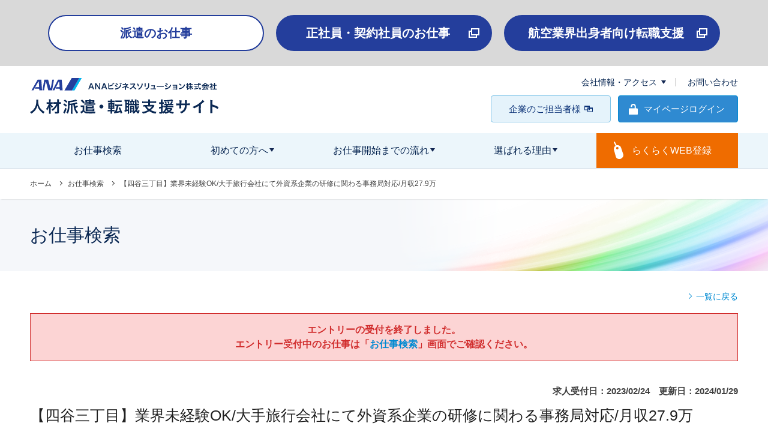

--- FILE ---
content_type: text/html; charset=UTF-8
request_url: https://www.anajinzai.com/search/detail/?act=one_detail&work_info_no=11669
body_size: 23059
content:
<!DOCTYPE HTML>
<html lang="ja">
<head>
	<meta charset="UTF-8">
			
<!-- Google Tag Manager -->
<script>(function(w,d,s,l,i){w[l]=w[l]||[];w[l].push({'gtm.start':
new Date().getTime(),event:'gtm.js'});var f=d.getElementsByTagName(s)[0],
j=d.createElement(s),dl=l!='dataLayer'?'&l='+l:'';j.async=true;j.src=
'https://www.googletagmanager.com/gtm.js?id='+i+dl;f.parentNode.insertBefore(j,f);
})(window,document,'script','dataLayer','GTM-NP8VFR5');</script>
<!-- End Google Tag Manager -->

<meta name="keywords" content="管理番号、職種、お仕事内容、スキル、勤務地・最寄駅、給与、取扱い支店、お問い合わせ">
<meta name="description" content="ANAビジネスソリューション。【四谷三丁目】業界未経験OK/大手旅行会社にて外資系企業の研修に関わる事務局対応/月収27.9万などのご案内です。">
<meta name="format-detection" content="telephone=no">
<meta name="skype_toolbar" content="skype_toolbar_parser_compatible">

<!--SNS OGP-->
<meta property="og:title" content="【四谷三丁目】業界未経験OK/大手旅行会社にて外資系企業の研修に関わる事務局対応/月収27.9万｜お仕事検索｜ANAビジネスソリューション 人材派遣・転職支援サイト" />
<meta property="og:type" content="article" />
<meta property="og:description" content="ANAビジネスソリューション。【四谷三丁目】業界未経験OK/大手旅行会社にて外資系企業の研修に関わる事務局対応/月収27.9万などのご案内です。" />
<meta property="og:image" content="https://www.anajinzai.com/common/images/ana_ogp.png" />
<meta property="og:site_name" content="ANAビジネスソリューション株式会社 人材派遣・転職支援サイト" />
<meta property="og:locale" content="ja_JP" />
<!--SNS OGP-->	<title>【四谷三丁目】業界未経験OK/大手旅行会社にて外資系企業の研修に関わる事務局対応/月収27.9万｜お仕事検索｜ANAビジネスソリューション 人材派遣・転職支援サイト</title>
	<link rel="icon" href="/favicon.ico" type="image/x-icon">
	<link rel="shortcut icon" href="/favicon.ico" type="image/vnd.microsoft.icon">
	<link rel="stylesheet" href="/common/css/base.css" media="all">
	<link rel="stylesheet" href="/common/css/module.css?date=202301051700" media="all">
	<link rel="stylesheet" href="/common/css/print.css" media="print">
	<link rel="stylesheet" href="/common/css/override.css" media="all">
	<script type="text/javascript"src="/common/js/jquery.1.11min.js"></script>
	<script type="text/javascript"src="/common/js/picturefill.min.js"></script>
	<script type="text/javascript"src="/common/js/common.js"></script>
	<script type="text/javascript" src="/common/js/display.js"></script>
	<script type="text/javascript" src="/common/js/jquery.jPrintArea.js"></script>
	<script type="text/javascript" src="/common/js/print.js"></script>
	<!--[if lt IE 9]>
	<script src="/common/js/html5shiv-printshiv.js"></script>
	<![endif]-->
	
<script>
  (function(i,s,o,g,r,a,m){i['GoogleAnalyticsObject']=r;i[r]=i[r]||function(){
  (i[r].q=i[r].q||[]).push(arguments)},i[r].l=1*new Date();a=s.createElement(o),
  m=s.getElementsByTagName(o)[0];a.async=1;a.src=g;m.parentNode.insertBefore(a,m)
  })(window,document,'script','//www.google-analytics.com/analytics.js','ga');

  ga('create', 'UA-38703074-1', 'auto');
  
  ga('send', 'pageview');

</script>

		<meta http-equiv="refresh" content="5;URL=/search/">
	</head>
<body>

<!-- Google Tag Manager (noscript) -->
<noscript><iframe src="https://www.googletagmanager.com/ns.html?id=GTM-NP8VFR5"
height="0" width="0" style="display:none;visibility:hidden"></iframe></noscript>
<!-- End Google Tag Manager (noscript) -->


<header>
	<aside class="relatedSiets -pc">
		<ul class="relatedSiets_list">
			<li class="relatedSiets_item">
				<span class="relatedSiets_btn -disabled" tabindex="-1">派遣のお仕事</a>
			</li>
			<li class="relatedSiets_item">
				<a class="relatedSiets_btn -external" href="https://anajinzai.recruitment.jp/" target="_blank">正社員・契約社員のお仕事</a>
			</li>
			<li class="relatedSiets_item">
				<a class="relatedSiets_btn -external" href="https://anajinzai.recruitment.jp/lp/airline/" target="_blank">航空業界出身者向け転職支援</a>
			</li>
		</ul>
	</aside>
	<div class="wrap">
		<div id="h-main">
							<p id="site-title"><a href="/"><img src="/common/images/logo-main.svg" alt="ANAビジネスソリューション株式会社 人材サービス"></a></p>
			<div class="sp-state">
  <p><a href="/regist/"><img src="/common/images/btn-header-regist-sp.png" width="41" height="35" alt="登録（無料）"></a></p>
</div>
      <p id="btn-spmenu"><a href="#"><img src="/common/images/btn-header-menu-sp.png" width="35" height="35" alt="menu"></a></p>
		</div>
	</div>
	<div id="gmenu">
		<div id="h-nav">
			<p class="btn-top-close"><a href="#"><img src="/common/images/btn-sp-menu-close.png" alt="close"></a></p>
			<aside class="relatedSiets -sp">
				<ul class="relatedSiets_list">
					<li class="relatedSiets_item">
						<span class="relatedSiets_btn -disabled" tabindex="-1">派遣のお仕事</a>
					</li>
					<li class="relatedSiets_item">
						<a class="relatedSiets_btn -external" href="https://anajinzai.recruitment.jp/" target="_blank">正社員・契約社員のお仕事</a>
					</li>
					<li class="relatedSiets_item">
						<a class="relatedSiets_btn -external" href="https://anajinzai.recruitment.jp/lp/airline/" target="_blank">航空業界出身者向け転職支援</a>
					</li>
				</ul>
			</aside>
			<nav>
			<ul>
				        <li><a href="/search/" class="noneChild"><span>お仕事検索</span></a></li>
								<li><a href="/about/"><span>初めての方へ</span></a>
					<div class="submenu-g first-one">
						<div>
							<p><a href="/about/"><img src="/common/images/gmenu-text01.png" alt="はじめての方へ"></a></p>
							<ul>
<li><a href="/about/company/">当社が初めての方へ</a></li>
<li><a href="/about/competence/">希望のお仕事につくために</a></li>
								<li><a href="/about/temporary/">派遣について</a></li>


								<li><a href="/about/mechanism/">職業紹介について</a></li>
								<li><a href="/about/staff/">スタッフインタビュー</a></li>
<li><a href="/regist/">らくらくWEB登録</a></li>
							</ul>
						</div>
					</div>
				</li>
				<li><a href="/flow/"><span>お仕事開始までの流れ</span></a>
					<div class="submenu-g flow">
						<div>
							<p><a href="/flow/"><img src="/common/images/gmenu-text02.png" alt="お仕事開始までの流れ"></a></p>
							<ul>
								<li><a href="/flow/mypage/">マイページについて</a></li>
								<li><a href="/flow/faq/">よくある質問</a></li>
							</ul>
						</div>
					</div>
				</li>
				<li><a href="/selection/"><span>選ばれる理由</span></a>
					<div class="submenu-g reason">
						<div>
							<p><a href="/selection/"><img src="/common/images/gmenu-text03.png" alt="選ばれる理由"></a></p>
							<ul>
								<li><a href="/selection/welfare/">充実した福利厚生</a></li>
								<li><a href="/selection/support/">スキルアップ支援</a></li>
							</ul>
						</div>
					</div>
				</li>
<li class="h-nav-entry"><a href="/regist/"><span>らくらくWEB登録</span></a></li>


			</ul>
			</nav>
		</div>
		<div id="h-subnav-wrap">
			<div id="h-subnav">
				<ul>

          <li><a href="#">会社情報・アクセス</a>
					<div class="submenu">
						<div class="submenu-wrap">
              <p class="fnt-goth"><span>会社情報・アクセス</span></p>
							<div class="submenu-list comp wrap">
								<dl>
                  <dt class="fnt-goth"><a href="https://www.abc.jp/about/company" target="_blank">会社情報・アクセス</a></dt>
									<dd>
										<ul>
											<li><a href="/company/tokyo/">人財事業部（東京）</a></li>
										</ul>
									</dd>
								</dl>
								<p class="link-close"><a href="#">閉じる</a></p>
							</div>
						</div>
					</div>
				</li>
				<li><a href="/form/employee/">お問い合わせ</a></li>
				</ul>
<div class="menu-sp-state">
<p class="h-nav-entry"><a href="/regist/"><span>らくらくWEB登録</span></a></p>
</div>
				<ul class="btn01">

						<li class="sub-login"><a href="/login/"><span>マイページログイン</span></a></li>
									 <li class="sub-responsible">
					<a href="https://www.abc.jp/service/jinzai" target="_blank"><span>企業のご担当者様</span></a>
				 </li>
				</ul>
			</div>
		</div>
    <p class="btn-btm-close"><a href="#">メニューを閉じる<i></i></a></p>
	</div>
</header><div id="wrapper">
	<div class="pan-nav">
		<ul>
			<li><a href="/">ホーム</a></li>
			<li><a href="/search/">お仕事検索</a></li>
			<li>【四谷三丁目】業界未経験OK/大手旅行会社にて外資系企業の研修に関わる事務局対応/月収27.9万</li>
		</ul>
	</div>
	<article>
		<div class="under-mv">
			<div class="wrap">
				<h1>お仕事検索</h1>
			</div>
		</div>
		<div class="wrap">
							<!--<div class="column-cnt02">
                    <p><strong>気になるお仕事をブックマーク！会員登録（マイページ）のご案内</strong></p>
                    <p>お仕事のブックマークや、お仕事のエントリーには、会員登録が必要です。</p>
                    <p class="link-text nml"><a href="/regist/">会員登録はこちら「らくらくWEB登録」</a></p>
                </div>-->
						<p class="link-list-back"><a href="/search/">一覧に戻る</a></p>
							<div class="error_area">
											<span>エントリーの受付を終了しました。<br>エントリー受付中のお仕事は「<a href='../'>お仕事検索</a>」画面でご確認ください。</span>
									</div>
						<p class="right-num"></p>
									<section class="no-sep">
								<form name="mainf11669" action="./index.php" method="post">
					<input type="hidden" name="act" value="one_detail">
					<input type="hidden" name="conf" value="entry_save">
					<input type="hidden" name="save_work_info_no" value="11669">
					<input type="hidden" name="order_no" value="S-0000020148">
					<input type="hidden" name="dispatch_branch_id" value="S">
					<input type="hidden" name="area_no" value="10">
					<input type="hidden" name="select" value="">
					<input type="hidden" name="csrfToken" value="8b5fecacb01ae59a8ee21e086a6d7d7ecfac53917eed8899a372d729a735c601">
					<div class="work_detail_date">
						<p class="fs110">求人受付日：2023/02/24　更新日：2024/01/29</p>
					</div>
					<div class="detail" id="pr1">
						<h2 class="sec-title07">【四谷三丁目】業界未経験OK/大手旅行会社にて外資系企業の研修に関わる事務局対応/月収27.9万</h2>
						<div class="label-list">
							<ul>
																										<li class=ico-25 style="background:#FFFE70">WEB面談OK</li>																										<li class=ico-24 style="background:#FFBEDA">人材派遣</li>																																																																														<li class=ico-comp style="background:#BAD3FF">大手企業</li>																																																				<li class=ico-17 style="background:#EDFFBE">経験優遇</li>																										<li class=ico-inex style="background:#EDFFBE">未経験OK</li>																																																																																																																																																												<li class=ico-07 style="background:#C2EEFF">土日祝休</li>																																																				<li class=ico-12 style="background:#CBFFD3">通勤手当あり</li>																										<li class=ico-access style="background:#CBFFD3">駅徒歩5分</li>																										<li class=ico-oa style="background:#DCC2FF">OA活用</li>																																																																														<li class=ico-20 style="background:#DCC2FF">語学不要</li>																																																																														<li class=ico-14 style="background:#FFC7AF">禁煙</li>																																									</ul>
						</div>
						<div class="btn-list02 entry search mb5">
							<ul>
																<li class="print"  id="1"><a href="javascript:void(0);"><span>印刷</span></a></li>
							</ul>
													</div>
						<!-- エントリー確認モーダル START -->
						<div class="entry-mdl js-entry-mdl_11669">
							<div class="entry-mdl-cnt">
								<p>エントリーしますか？</p>
								<ul>
									<li><input type="button" onclick="mainf11669.select.value='entry';submit();return false;" value="エントリー"></li>
									<li class="btn-close-mdl"><a href="#">閉じる</a></li>
								</ul>
							</div>
						</div>
						<div class="bg-mdl js-bg-mdl_11669"></div>
						<!-- エントリー確認モーダル END -->
						<div class="tbl02 detail search">
							<div class="tbl-detail">
								<table>
									<tr>
										<th>管理番号</th>
										<td>S-0000020148</td>
										<th>職種</th>
										<td>航空旅行関連
											／旅行代理店業務											／その他旅行業務										</td>
									</tr>
									<tr>
										<th>お仕事内容</th>
										<td colspan="3">
											<div class="works-slide-wrap">
												<div class="works-slide">
													大手旅行会社にて外資系企業の研修に関わる事務局対応（リーダー業務）をお願いします！<br />
<br />
具体的には、、、<br />

																											<div>
															・専用の申込サイトやエクセル等を活用した出欠管理<br />
・チケット手配、発送、トレーニングの各種案内資料の作成、発信<br />
・VWアカデミーとの統合を視野にVW事務局との連携<br />
※事務局リーダーとして、外資系自動車メーカーとの打ち合わせ参加や窓口、メンバーに指示出しをおこなっていただきます！<br />
<br />
◎おすすめポイント◎<br />
・事務経験があれば旅行業界未経験可能！<br />
・大手企業で就業できるチャンス！<br />
・高時給1,800円＋交通費支給なので、しっかりと収入確保が可能！<br />
<br />
事務経験を活かして新たなお仕事にチャレンジしませんか？<br />
みなさまからのご応募をお待ちしております！<br />

														</div>
																									</div>
																							</div>
										</td>
									</tr>
									<tr>
										<th>スキル等</th>
										<td colspan="3">◆必須条件<br />
・事務経験のある方<br />
・Excel：関数、グラフ作成が可能な方<br />
<br />
◆歓迎条件<br />
・営業事務、客室乗務員・地上係員、事務局対応のいずれかの経験がある方<br />
・ホスピタリティがあり丁寧な対応が可能な方</td>
									</tr>
									<tr>
										<th>勤務地・最寄駅</th>
										<td colspan="3">東京メトロ丸の内線 四谷三丁目駅　徒歩5分
											<br />ＪＲ総武線 信濃町駅　徒歩8分										</td>
									</tr>
									<tr>
										<th>給与</th>
										<td>時給1,800円※月収例27.9万円（月20日/残業なし）</td>
										<th>通勤交通費</th>
										<td>
当社規定ルートにより支給
										</td>
									</tr>
									<tr>
										<th>期間</th>
										<td colspan="3">即日〜　長期</td>
									</tr>
									<tr>
										<th>勤務時間</th>
										<td>09:30～18:15（休憩60分）<br />（残業時間） 繁閑状況によっては発生する可能性あり</td>
										<th>勤務曜日</th>
										<td>月・火・水・木・金（土日祝休み）</td>
									</tr>
									<tr>
										<th>就業先業種</th>
										<td colspan="3">
											航空・旅行
											／その他旅行会社										</td>
									</tr>
									<tr>
										<th>職場環境</th>
										<td>・駅前には飲食店多数、コンビニ、カフェ等あり</td>
										<th>受動喫煙対策</th>
										<td>禁煙</td>
									</tr>
									<tr>
										<th>取扱い支店</th>
										<td>
											人材事業部（東京）																																																						</td>
										<th>お問合せ</th>
										<td>
											登録専用フリーダイヤル：0120-029-057																																																						</td>
									</tr>
																			<tr>
											<th>備考欄</th>
											<td colspan="3">【就業先エリア】東京都新宿区左門町<br />
<br />
≪充実の福利厚生≫<br />
当社の派遣社員の皆様にANAグループならではの充実した福利厚生をご用意しています。「ANAグループ福利搭乗制度」「ANAファミリーツアー」「定期健康診断」「ニッポンレンタカーの割引」「社会保険、雇用保険、労災保険」「年次有給休暇」「慶弔見舞金制度」<br />
又、当社専任のキャリアカウンセラーが皆さまのキャリアビジョンや将来の選択肢を一緒に考えます！！キャリアアップに繋がる、様々な「研修」「資格取得」のアドバイスなども行いバックアップします！！<br />
<br />
≪充実の福利厚生≫当社の派遣社員の皆様にANAグループならではの充実した福利厚生をご用意しています。「ANAグループ福利搭乗制度」「ANAファミリーツアー」「定期健康診断」「ニッポンレンタカーの割引」「社会保険、雇用保険、労災保険」「年次有給休暇」「慶弔見舞金制度」<br />
又、当社専任のキャリアカウンセラーが皆さまのキャリアビジョンや将来の選択肢を一緒に考えます！！キャリアアップに繋がる、様々な「研修」「資格取得」のアドバイスなども行いバックアップします！！</td>
										</tr>
																	</table>
							</div>
						</div>
					</div>
				</form>
											</section>
					</div>
	</article>
	<!-- エントリー完了モーダル START -->
		<!-- エントリー完了モーダル END -->
<footer>
  <div id="ftr-top">
    <div class="wrap">
      <div class="ftr-top-inr">
        <p class="ftr-top-banner"><a href="https://ana-soramite.jp" target="_blank"><img src="/common/images/banner_soramite.png" alt="soramite ANA sky Community ANAグループ OB・OG 限定サイト"></a></p>
<ul>
<li>
</li>
        <li><a href="/policy/#privacy-mark"><img src="/common/images/logo-pmark.jpg" alt="大切にしますプライバシー10860807"></a></li>
      </ul>
</div>

    </div>
      <ul class="ftr-tab">
        									        	<li class="ftr-regist"><a href="/regist/"><span>らくらくWEB登録</span></a></li>
					        <li class="ftr-search"><a href="/search/"><span>お仕事検索</span></a></li>
      </ul>
  </div>
  <div id="ftr-sitemap" class="wrap">
    <div class="ftr-list">
      <dl>
        <dt><a href="/search/" class="noneChild">お仕事検索</a></dt>
        <dt><a href="/info/" class="noneChild">お知らせ一覧</a></dt>
        <dt><a href="https://line.me/R/ti/p/8-KHKuVYNo" target="_blank" class="noneChild"><img src="/common/images/banner_line.jpg" alt="ANAビジネスソリューション LINE@ はじめました！最新のお仕事情報やイベント、お役だち情報などをタイムリーお届けします。 友だち追加 @anajinzai" class="w100p"></a></dt>
      </dl>
      <dl>
        <dt><a href="/about/">初めての方へ</a></dt>
        <dd>
          <ul>
            <li class="isSP"><a href="/about/">初めての方へ</a></li>
            <li><a href="/about/company/">当社が初めての方へ</a></li>
            <li><a href="/about/competence/">希望のお仕事につくために</a>
              <ul>
                <li><a href="/about/competence/help/">お役立ち情報</a></li>
                <li><a href="/about/competence/manner/">ビジネスマナー情報</a></li>
              </ul>
            </li>
            <li><a href="/about/temporary/">派遣について</a></li>
            <li><a href="/about/mechanism/">職業紹介について</a></li>
            <li><a href="/about/staff/">スタッフインタビュー</a></li>
			<li><a href="/regist/">らくらくWEB登録</a></li>
          </ul>
        </dd>
      </dl>
      <dl>
        <dt><a href="/flow/">お仕事開始までの流れ</a></dt>
        <dd>
          <ul>
            <li class="isSP"><a href="/flow/">お仕事開始までの流れ</a></li>
            <li><a href="/flow/mypage/">マイページについて</a></li>
            <li><a href="/flow/faq/">よくある質問</a></li>
          </ul>
        </dd>
      </dl>
      <dl>
        <dt><a href="/selection/">選ばれる理由</a></dt>
        <dd>
          <ul>
            <li class="isSP"><a href="/selection/">選ばれる理由</a></li>
            <li><a href="/selection/welfare/">充実した福利厚生</a></li>
            <li><a href="/selection/support/">スキルアップ支援</a></li>
          </ul>
        </dd>
      </dl>
    </div>
    <div class="ftr-other">
      <ul>
        <li><a href="https://www.abc.jp/" target="_blank"><span>コーポレートサイト</span></a></li>
        <li><a href="https://www.anaschool.jp/" target="_blank"><span>ANAエアラインスクール</span></a></li>
      </ul>
    </div>
  </div>
  <div id="ftr-copy">
    <div class="wrap">
      <ul>
        <li><a href="https://www.abc.jp/about/company/" target="_blank"><span>運営会社について</span></a></li>
        <li><a href="/policy/">プライバシーポリシー</a></li>
        <li><a href="/terms/">サイト利用規約</a></li>
        <li><a href="/browsers/">推奨環境</a></li>
        <li><a href="/info_disclosure/">労働者派遣法に基づく情報公開</a></li>
        <li><a href="/sitemap/">サイトマップ</a></li>
      </ul>
      <p><small>Copyright &copy;ANA Business Solutions Co.,Ltd. All rights reserved.</small></p>
    </div>
  </div>
<p id="page-top"><a href="#"><img src="/common/images/page-top.png" alt="top"></a></p>
</footer>






<script id="tagjs" type="text/javascript">
  (function () {
    var tagjs = document.createElement("script");
    var s = document.getElementsByTagName("script")[0];
    tagjs.async = true;
    tagjs.src = "//s.yjtag.jp/tag.js#site=mUOdsuZ";
    s.parentNode.insertBefore(tagjs, s);
  }());
</script>
<noscript>
  <iframe src="//b.yjtag.jp/iframe?c=mUOdsuZ" width="1" height="1" frameborder="0" scrolling="no" marginheight="0" marginwidth="0"></iframe>
</noscript>
</div>
</body>
</html>

--- FILE ---
content_type: text/css
request_url: https://www.anajinzai.com/common/css/base.css
body_size: 46787
content:
@charset "UTF-8";
/*! サイトベース */
.cl, .wrap, .wrap-gray, .wrap-under-cnt, #h-main, #h-nav nav > ul, #h-subnav-wrap, #h-subnav > ul:first-child, #h-subnav > ul:last-child, .submenu-list ul, .submenu-list dl, #ftr-sitemap .ftr-other { display: inline-block; min-height: 1%; display: block; *zoom: 1; }
.cl:after, .wrap:after, .wrap-gray:after, .wrap-under-cnt:after, #h-main:after, #h-nav nav > ul:after, #h-subnav-wrap:after, #h-subnav > ul:first-child:after, #h-subnav > ul:last-child:after, .submenu-list ul:after, .submenu-list dl:after, #ftr-sitemap .ftr-other:after { content: " "; display: block; height: 0; clear: both; visibility: hidden; font-size: 0; }
* html .cl, * html .wrap, * html .wrap-gray, * html .wrap-under-cnt, * html #h-main, * html #h-nav nav > ul, #h-nav * html nav > ul, * html #h-subnav-wrap, * html #h-subnav > ul:first-child, * html #h-subnav > ul:last-child, * html .submenu-list ul, .submenu-list * html ul, * html .submenu-list dl, .submenu-list * html dl, * html #ftr-sitemap .ftr-other, #ftr-sitemap * html .ftr-other { height: 1%; }

/*----------------------------------
reset
----------------------------------*/
dl, dt, dd, ul, ol, li, h1, h2, h3, h4, h5, h6, pre, form, fieldset, input, textarea, p, blockquote { margin: 0; padding: 0; }

table { border-collapse: collapse; border-spacing: 0; }

address, caption, cite, code, dfn, em, th, var { font-style: normal; font-weight: normal; }

h1, h2, h3, h4, h5, h6 { font-size: 100%; font-weight: normal; }

fieldset, img { border: 0; vertical-align: top; }

ol, ul { list-style: none; }

q:before, q:after { content: ''; }

abbr, acronym { border: 0; }

a:link { color: #424242; text-decoration: none; }

a:visited { color: #424242; text-decoration: none; }

a:hover { color: #0b2954; text-decoration: underline; cursor: pointer; }

a:active { color: #0b2954; text-decoration: underline; }

a:active, a:focus { outline: none; }

li img, dt img, dd img { vertical-align: top; }

body { position: relative; min-width: 1180px; margin: 0; text-align: center; font: 14px/1.8 Avenir , "Helvetica Neue" , Helvetica , Arial , Verdana , Roboto , "メイリオ" , Meiryo , "Meiryo UI" , "ヒラギノ角ゴ Pro W3" , "Hiragino Kaku Gothic Pro" , "ＭＳ Ｐゴシック" , "MS PGothic" , sans-serif; color: #424242; -webkit-tap-highlight-color: transparent; }

@media only screen and (max-width: 768px) { body { min-width: 320px; padding-top: 50px; -webkit-text-size-adjust: 100%; -webkit-font-smoothing: antialiased; }
  body.open { position: fixed; width: 100%; height: 100%; box-sizing: border-box; overflow: hidden; }
  a:link, a:visited, a:hover, a:active { text-decoration: none; } }
article, aside, canvas, details, figcaption, figure, footer, header, hgroup, menu, nav, section, summary { display: block; }

/*----------------------------------
body Scroll
----------------------------------*/
body.is-scll {
  overflow: hidden;
}

/*----------------------------------
font
----------------------------------*/
.fnt-min { font-family: "ヒラギノ明朝 Pro W3" , "Hiragino Mincho Pro" , "HiraMinProN-W3" , "HGS明朝E" , "ＭＳ Ｐ明朝" , "MS PMincho" , serif; }

.fnt-goth { font-family: Avenir , "Helvetica Neue" , Helvetica , Arial , Verdana , Roboto , "ヒラギノ角ゴ Pro W3" , "Hiragino Kaku Gothic Pro" , "メイリオ" , Meiryo , "Meiryo UI" , "ＭＳ Ｐゴシック" , "MS PGothic" , sans-serif; }

/*----------------------------------
images
----------------------------------*/
@media only screen and (max-width: 768px) { img { max-width: 100%; height: auto; } }
/*----------------------------------
wrapper
----------------------------------*/
#wrapper { text-align: left; font-size: 100%; }

.wrap { width: 1180px; margin: 0 auto; }

.wrap-pos { width: 1180px; margin: 0 auto; position: relative; }

.wrap-gray { padding: 40px 0; background: #fafbfc; }

.wrap-cnt { width: 1180px; margin: 0 auto; }

.wrap-under-cnt { width: 1180px; margin: 40px auto 0; }

#main-cnt { float: left; width: 860px; }

#side-cnt { float: right; width: 280px; }

@media only screen and (min-width: 769px) { #wrapper a img { -ms-transition: .4s; -moz-transition: .4s; -webkit-transition: .4s; transition: .4s; }
  #wrapper a:hover img { opacity: 0.8; filter: alpha(opacity=80); -ms-filter: "alpha(opacity=80)"; } }
@media only screen and (max-width: 768px) { #wrapper { position: relative; left: 0; z-index: 1; font-size: 85.71429%; -ms-transition: left .2s; -moz-transition: left .2s; -webkit-transition: left .2s; transition: left .2s; background: #fff; }
  .open #wrapper { left: -ms-calc(39px - 100%); left: -moz-calc(39px - 100%); left: -webkit-calc(39px - 100%); left: calc(39px - 100%); }
  .wrapper-cover { position: fixed; top: 0; left: 0; z-index: 0; width: 100%; height: 100%; cursor: pointer; background: rgba(0, 0, 0, 0.3); -ms-transition: left .2s; -moz-transition: left .2s; -webkit-transition: left .2s; transition: left .2s; }
  .open .wrapper-cover { z-index: 10001; left: -ms-calc(39px - 100%); left: -moz-calc(39px - 100%); left: -webkit-calc(39px - 100%); left: calc(39px - 100%); }
  .wrap { width: 100%; padding: 0 15px; box-sizing: border-box; }
  .wrap-pos { width: 100%; margin: 0; }
  .wrap-gray { padding: 30px 0 10px; }
  .wrap-cnt { width: 100%; padding: 0 15px; box-sizing: border-box; }
  .wrap-under-cnt { width: 100%; margin: 30px auto 0; padding: 0 15px; box-sizing: border-box; }
  #main-cnt, #side-cnt { float: none; width: 100%; }
  #side-cnt { margin-top: 30px; } }
/*----------------------------------
article
----------------------------------*/
#wrapper > article { padding-bottom: 100px; }

@media only screen and (max-width: 768px) { #wrapper > article { padding-bottom: 15px; } }
/*----------------------------------
section
----------------------------------*/
section { margin-top: 50px; }

section.no-sep { margin-top: 0; }

article > section, article section:nth-child(1), article .lead + section { margin-top: 0; }

@media only screen and (max-width: 768px) { section { margin-top: 30px; }
  section.no-sep { margin-top: 0; } }
/*----------------------------------
header
----------------------------------*/
header { width: 100%; padding-top: 0; border-bottom: 1px solid #cfdde7; background: #fff; }
header .wrap { height: 111.6px; box-sizing: border-box; }

#h-main { padding-top: 20px; padding-bottom: 20px; }
#h-main h1 img, #h-main h1 + p + p img, #h-main #site-title img, #h-main #site-title + p + p img { display: block; max-width: 100%; height: auto; }
#h-main h1, #h-main #site-title { position: relative; z-index: 1; float: left; /*--width: 222px;--*/ width: 314px; /*--padding-top: 4px;--*/ }

#gmenu .btn-top-close, #gmenu .btn-btm-close { display: none; }

#h-nav.fix { position: fixed; top: 0; left: 0; z-index: 999; width: 100%; border-bottom: 1px solid #cfdde7; }

#h-nav { position: relative; z-index: 2; background: #ecf6fb; }
#h-nav nav > ul { width: 1180px; margin: 0 auto; font-size: 114.28571%; text-align: center; }
#h-nav nav > ul > li { position: relative; float: left; display: table; table-layout: fixed; width: calc(100% / 5); }
#h-nav nav > ul > li span { position: relative; padding-right: 10px; }
#h-nav nav > ul > li span:before { content: " "; position: absolute; top: 50%; right: 0; width: 0; height: 0; margin-top: -3px; border: 4px solid transparent; border-top: 6px solid #132853; }
#h-nav nav > ul > li > a { display: table-cell; width: 100%; height: 58px; vertical-align: middle; color: #0b2954; text-decoration: none; -ms-transition: .4s; -moz-transition: .4s; -webkit-transition: .4s; transition: .4s; }
#h-nav nav > ul > li > a:hover { color: #fff; background-color: #2f8ad1; }
#h-nav nav > ul > li > a:hover span:before { border-top-color: #fff; }
#h-nav nav > ul > li:first-child span:before { padding-right: 0; display: none; }
#h-nav nav > ul .gmenu-cur > a, #h-nav nav > ul .sub-g-open > a { color: #fff; background: #2f8ad1; }
#h-nav nav > ul .gmenu-cur > a span:before, #h-nav nav > ul .sub-g-open > a span:before { border-top-color: #fff; }

#h-nav.is-tablet nav > ul > li span { padding-left: 0; }
#h-nav.is-tablet nav > ul > li span:before { display: none;}

#h-subnav-wrap { position: absolute; top: 130px; left: 0; width: 100%; margin-left: 0; max-width: 100%;}
#h-subnav { max-width: 1180px; margin: 0 auto;}
#h-subnav > ul:first-child { line-height: 1; letter-spacing: -.40em; text-align: right; }
#h-subnav > ul:first-child > li { display: inline-block; letter-spacing: normal; vertical-align: top; border-left: 1px solid #cecece; z-index: 2; }
#h-subnav > ul:first-child > li > a { padding: 0 30px; color: #0b2954; }
#h-subnav > ul:first-child > li > a[target="_blank"] { display: inline-block; background: url(../images/ico-blank.png) 94% 50% no-repeat; }
#h-subnav > ul:first-child > li:first-child { border-left: none; }
#h-subnav > ul:first-child > li:first-child > a { padding-left: 0; }
#h-subnav > ul:first-child > li:last-child > a { padding-right: 0; }
#h-subnav > ul:first-child > li:nth-child(2) > a, #h-subnav > ul:first-child > li:nth-child(3) > a { padding-left: 20px; }
#h-subnav > ul:last-child { margin-top: 0; box-sizing: border-box; font-size: 107.1%; }
#h-subnav > ul:last-child > li { float: left; width: 200px; margin-left: 12px; }
#h-subnav > ul:last-child > li a { padding: 14px; }
#h-subnav > ul:last-child > li span { display: inline-block;}
#h-subnav > ul:last-child > .sub-responsible:first-child { float: right; }
#h-subnav > ul:last-child > .sub-responsible a{ border: 1px solid #80c4e8; background: #e5f3fb; color: #0b3277; }
#h-subnav > ul:last-child > .sub-responsible > a span { padding-right: 20px; background: url(../../common/images/ico-blank.png) 100% 50% no-repeat; }
#h-subnav > ul:last-child > .sub-login { float: right; }
#h-subnav > ul:last-child > .sub-login a{ border: 1px solid #008ad2; }
#h-subnav > ul:last-child > .sub-login span:before { border-color: transparent transparent transparent #fff; }
#h-subnav .sub-open:after { content: " "; position: absolute; bottom: 48px; left: 0; right: 0; width: 0; height: 0; margin: 0 auto; border: solid 5px transparent; border-bottom: solid 6px #0a2955; transform: translateX(405px); }
header.compact { padding-top: 20px; }
header.compact #h-subnav,header.compact #gmenu,header.compact .relatedSiets { display: none; }
header.compact #h-main { padding-top: 0; margin-bottom: 0; }
header.compact .wrap { height: 74px; }

#btn-spmenu { display: none; }

@media only screen and (min-width: 769px) {
  #h-subnav > ul:first-child > li:first-child > a { position: relative; }
  #h-subnav > ul:first-child > li:first-child > a:before { content: " "; position: absolute; top: 50%; right: 15px; width: 0; height: 0; margin-top: -3px; border: 4px solid transparent; border-top: 6px solid #132853; }
  #h-subnav > ul:first-child { width: calc(100% - 340px); margin-bottom: 15px; margin-right: 0; margin-left: auto;}
  #h-subnav > ul:last-child { width: 424px; margin-right: 0; margin-left: auto;}
}

@media only screen and (max-width: 768px) { header { position: fixed; top: 0; left: 0; z-index: 999; width: 100%; height: 50px; padding: 10px 0 0; border-bottom: 1px solid #ebebeb; box-sizing: border-box; -ms-transition: left .2s; -moz-transition: left .2s; -webkit-transition: left .2s; transition: left .2s; }
  header .wrap { height: auto; padding: 0 5px 0 10px; }
  .open header { left: -ms-calc(39px - 100%); left: -moz-calc(39px - 100%); left: -webkit-calc(39px - 100%); left: calc(39px - 100%); }
  #btn-spmenu { float: right; display: block; width: 64px; margin-left: 10px; }
  #btn-spmenu a { display: block; }
  #h-main { padding-top: 0; padding-bottom: 0; position: relative; }
  #h-main h1, #h-main h1 + p + p, #h-main #site-title, #h-main #site-title + p + p { margin-top: 0; padding-top: 0; }
  #h-main h1, #h-main #site-title { width: 130px; padding-top: 5px; }
  #h-main h1 + p + p, #h-main #site-title + p + p { width: 45px; margin-left: 5px; padding-top: 8px; }
  #gmenu { display: none; position: fixed; top: 0; right: 0; z-index: 0; width: -ms-calc(100% - 39px); width: -moz-calc(100% - 39px); width: -webkit-calc(100% - 39px); width: calc(100% - 39px); height: 100%; text-align: left; overflow: auto; }
  #gmenu .btn-top-close, #gmenu .btn-btm-close { display: block; }
  #gmenu .btn-top-close { padding: 10px 5px 10px 0; text-align: right; border-bottom: 1px solid #dadfe5; }
  #gmenu .btn-top-close a { display: inline-block; }
  #gmenu .btn-top-close img { width: 29px; }
  #gmenu .btn-btm-close { padding: 20px; text-align: center; line-height: 1; }
  #gmenu .btn-btm-close a { display: block; padding: 15px 0; color: #0b2954; font-size: 108.33333%; font-weight: bold; border: 1px solid #e0e0e0; background-color: #fafafa; -webkit-border-radius: 4px; -moz-border-radius: 4px; -ms-border-radius: 4px; -o-border-radius: 4px; border-radius: 4px; -ms-transition: .4s; -moz-transition: .4s; -webkit-transition: .4s; transition: .4s; }
  #gmenu .btn-btm-close a:hover { color: #fff; background-color: #2f8ad1; }
  #h-nav { background: none; }
  #h-nav nav > ul { width: 100%; text-align: left; font-size: 125%; }
  #h-nav nav > ul > li { float: none; display: block; width: 100%; border-bottom: 1px solid #dadfe5; }
  #h-nav nav > ul > li span { display: block; padding: 7px 15px 7px 20px; font-size: 86.66667%; font-weight: bold; }
  #h-nav nav > ul > li span:before { content: " "; position: absolute; top: 50%; right: 10px; width: 6px; height: 6px; margin-top: -6px; border: solid #0a3277; border-width: 2px 2px 0 0; -ms-transform: rotate(135deg); -moz-transform: rotate(135deg); -webkit-transform: rotate(135deg); transform: rotate(135deg); }
  #h-nav nav > ul > li > a { display: block; height: auto; color: #0b2954; }
  #h-nav nav > ul > li > a:hover { color: #fff; background-color: #2f8ad1; }
  #h-nav nav > ul > li > a:hover span:before { border-color: #fff; }
  #h-nav nav > ul > li.sub-g-open span:before { margin-top: -2px; border-color: #fff; -ms-transform: rotate(-45deg); -moz-transform: rotate(-45deg); -webkit-transform: rotate(-45deg); transform: rotate(-45deg); }
  #h-subnav-wrap { position: relative; top: 0; left: 0; width: 100%; margin-left: 0; }
  #h-subnav > ul:first-child { text-align: left; }
  #h-subnav > ul:first-child > li { display: block; margin-top: 20px; padding-left: auto; border-left: none; }
  #h-subnav > ul:first-child > li > a { position: relative; padding: 0 30px 0 0; }
  #h-subnav > ul:first-child > li > a[target="_blank"] { background: url(../images/ico-blank-sp.png) 94% 50% no-repeat; background-size: 14px auto; }
  #h-subnav > ul:first-child > li:first-child:before { display: none; }
  #h-subnav > ul:first-child > li:first-child > a { padding-left: 20px; }
  #h-subnav > ul:first-child > .sub-login > a, #h-subnav > ul:first-child > li:nth-child(2) > a { padding-left: 20px; }
  #h-subnav > ul:first-child > .sub-login > a::before { content: " "; position: absolute; top: 50%; right: 15px; width: 0; height: 0;margin-top: -3px;border: 4px solid transparent; border-top: 6px solid #132853; }
  #h-subnav > ul:first-child > li:nth-child(2) { margin-top: 0; border: solid #dadfe5; border-width: 1px 0; font-size: 108.33333%; }
  #h-subnav > ul:first-child > li:nth-child(2) a { position: relative; display: block; padding: 15px 10px 15px 20px; color: #0b2954; font-weight: bold; }
  #h-subnav > ul:first-child > li:nth-child(2) a:before { content: " "; position: absolute; top: 50%; right: 10px; width: 6px; height: 6px; margin-top: -6px; border: solid #0a3277; border-width: 2px 2px 0 0; -ms-transform: rotate(45deg); -moz-transform: rotate(45deg); -webkit-transform: rotate(45deg); transform: rotate(45deg); }
  #h-subnav > ul:last-child { margin-top: 20px; padding: 0 20px; text-align: center; box-sizing: border-box; }
  #h-subnav > ul:last-child > li { float: none !important; width: 100%; margin-left: 0; margin-top: 20px; }
  #h-subnav > ul:last-child > li:first-child{ margin-top: 0; }
   #h-subnav > ul:last-child > .sub-login { float: none; }
  #h-subnav > ul:last-child > .sub-responsible > a span { background-image: url(../../common/images/ico-blank-sp.png); background-size: 14px auto; }
  #h-subnav > ul:last-child > li > a { padding: 15px 0; }
  .open #gmenu { display: block; }
  header.compact { padding-top: 10px; }
  header.compact .sp-state,header.compact #btn-spmenu { display: none; } }
/*----------------------------------
headerSubMenuGloval
----------------------------------*/
.submenu-g { display: none; position: absolute; top: 100%; left: 0; width: 100%; padding-top: 13px; box-sizing: border-box;}
.submenu-g div { position: relative; padding: 25px 20px 20px; border: 4px solid #fff; background: #c5e3f4; box-sizing: border-box; }
.submenu-g div:before { content: " "; position: absolute; top: -15px; left: 50%; width: 16px; height: 19px; margin-left: -8px; background: url(../images/bg-box-arrow.png) 50% 0 no-repeat; }
.submenu-g p { margin-bottom: 7px; text-align: center; background-position: 50% 0; background-repeat: no-repeat; }
.submenu-g p a { display: block; padding-top: 52px; }
.submenu-g p img { max-height: 17px; }
.submenu-g a { color: #0b2954; }
.submenu-g ul { text-align: left; }
.submenu-g li { margin-top: 22px; padding-left: 24px; font-size: 93.75%; background: url(../images/arrow-list02.png) 0 5px no-repeat; }
.submenu-g li:first-child { margin-top: 0; }

.submenu-g.first-one p { background-image: url(../images/ico-leaves.png); }

.submenu-g.flow p { background-image: url(../images/ico-note.png); }

.submenu-g.reason p { background-image: url(../images/ico-reason.png); }

@media only screen and (max-width: 768px) { .submenu-g { position: relative; top: 0; padding-top: 0; border-top: 1px solid #dadfe5; }
  .submenu-g div { padding: 15px; border: none; }
  .submenu-g div:before { display: none; }
  .submenu-g p { margin-bottom: 5px; }
  .submenu-g p a { padding-top: 40px; }
  .submenu-g li { margin-top: 12px; padding-left: 24px; background: url(../images/arrow-list02-sp.png) 0 50% no-repeat; background-size: 15px auto; }
  .submenu-g.first-one p { background-image: url(../images/ico-leaves-sp.png); background-size: 26px auto; }
  .submenu-g.flow p { background-image: url(../images/ico-note-sp.png); background-size: 30px auto; }
  .submenu-g.reason p { background-image: url(../images/ico-reason-sp.png); background-size: 34px auto; } }
/*----------------------------------
headerSubMenu
----------------------------------*/
.submenu { position: absolute; top: 25px; left: 0; z-index: 2; width: 100%; height: 0; text-align: left; overflow: hidden; cursor: default; box-sizing: border-box; -ms-transition: height .2s; -moz-transition: height .2s; -webkit-transition: height .2s; transition: height .2s; background: #f5f6f8; box-shadow: 0 6px 6px -3px rgba(0, 0, 0, 0.2); }
.submenu .wrap { height: auto; padding: 0; }
.submenu .link-close { padding-bottom: 20px; text-align: right; }
.submenu .link-close a { padding: 5px 0 5px 28px !important; background: url(../images/btn-close.png) 0 50% no-repeat !important; background-size: 18px auto !important; }

.under .submenu { top: 25px; }

.submenu-wrap > p { padding: 30px 0; font-size: 157.14286%; font-weight: bold; color: #0b2954; background: #e2e5ea; }
.submenu-wrap > p span { display: block; width: 1180px; margin: 0 auto; }

.submenu-list { padding: 5px 0 40px; font-size: 114.28571%; }
.submenu-list ul, .submenu-list dl { padding: 27px 0; border-top: 1px solid #dce0e7; }
.submenu-list ul { margin-top: -20px; }
.submenu-list ul:first-child { border-top: none; }
.submenu-list li { float: left; width: 40%; margin-top: 20px; }
.submenu-list dt, .submenu-list dd { float: left; }
.submenu-list dt { width: 20%; font-weight: bold; color: #0b2954; }
.submenu-list dd { width: 80%; }
.submenu-list dd ul { padding: 0; }
.submenu-list a { color: #0b2954; }

.submenu-list.comp > ul:first-child li:first-child a { display: inline-block; margin-top: -2px; padding: 2px 0 2px 24px; background: url(../images/arrow-list01.png) no-repeat; }
.submenu-list.comp dl { border-top: none; }
.submenu-list.comp dt { font-weight: normal; }
.submenu-list.comp dt a { display: inline-block; margin-top: -2px; padding: 2px 0 2px 24px; background: url(../images/arrow-list01.png) no-repeat; }
.submenu-list.comp dd a { position: relative; padding-left: 18px; }
.submenu-list.comp dd a:before { content: " "; position: absolute; top: 50%; left: 0; width: 5px; height: 5px; margin-top: -4px; border: solid #0b2954 !important; border-width: 2px 2px 0 0 !important; -ms-transform: rotate(45deg); -moz-transform: rotate(45deg); -webkit-transform: rotate(45deg); transform: rotate(45deg); }

.mega-open .submenu { border-top: 2px solid #0a2955; }

@media only screen and (max-width: 768px) { .submenu { position: relative; top: 0; width: 100%; height: 0; margin-top: 15px; padding-top: 0; box-shadow: none; overflow: hidden; }
  .submenu .link-close { display: none; }
  .under .submenu { top: 0; }
  .submenu-wrap { background: #f5f6f8; line-height: 1.5; }
  .submenu-wrap > p { display: none; padding: 15px 20px; font-size: 107.14286%; }
  .submenu-wrap > p span { width: 100%; }
  .submenu-list { padding: 0; font-size: 100%; }
  .submenu-list ul, .submenu-list dl { padding: 0; }
  .submenu-list ul { margin-top: 0; padding: 0; }
  .submenu-list li { float: none; width: 100%; margin-top: 0; border-top: 1px solid #dadfe5; }
  .submenu-list dt, .submenu-list dd { float: none; }
  .submenu-list dt { width: 100%; padding: 15px 20px; font-size: 107.14286%; border-bottom: 1px solid #dadfe5; box-sizing: border-box; background: #e2e5ea; }
  .submenu-list dd { width: 100%; padding: 0; box-sizing: border-box; }
  .submenu-list a { display: block; padding: 15px 15px 15px 35px; }
  .submenu-list.comp > ul:first-child li:first-child a { display: block; margin-top: 0; padding: 15px 15px 15px 45px; background-image: url(../images/arrow-list01-sp.png); background-position: 20px 17px; background-size: 15px auto; }
  .submenu-list.comp dt { padding: 0; border-bottom: none; background: #f5f6f8; }
  .submenu-list.comp dt a { display: block; margin-top: 0; padding: 15px 15px 15px 45px; background-image: url(../images/arrow-list01-sp.png); background-position: 20px 17px; background-size: 15px auto; }
  .submenu-list.comp dd a { position: relative; padding-left: 45px; }
  .submenu-list.comp dd a:before { left: 25px; }
  .submenu-list.comp ul { border-bottom: none; } }

/*----------------------------------
160825header追記
----------------------------------*/

.sp-state { display: none; }
.h-nav-entry a, .h-nav-mypage a { color: #fff !important; background-position: left 15px top 50%; background-repeat: no-repeat; }
.h-nav-entry a { background-color: #ef6c00; background-image: url(../images/fot-mouse.png); background-size: 20px auto; }
.h-nav-entry a span:before , .h-nav-mypage a span:before { display: none; }
.h-nav-mypage a { background-color: #008ad2; }
.menu-sp-state { display: none; }

.h-nav-entry a:hover { background-color: #f5a100 !important; opacity: 1 !important; }

@media only screen and (max-width:768px) { #h-nav nav > ul .h-nav-entry, #h-nav nav > ul .h-nav-mypage { display: none; }
.h-nav-entry a span { padding-left: 25px !important; }
.h-nav-entry a { background-image: none; }
.sp-state { display: block; position: absolute; top: 0; right: 68px; width: 74px;}
.menu-sp-state { display: block; margin-top: 20px; padding: 0 20px; font-size: 107.1%; }
.menu-sp-state a { padding: 15px 0; display: block; -moz-border-radius: 4px; -ms-border-radius: 4px; -o-border-radius: 4px; border-radius: 4px; line-height: 1; text-align: center; }
.menu-sp-state .h-nav-entry a span { position: relative; }
.menu-sp-state .h-nav-entry a span:before { content: " "; display: block !important; position: absolute; top: 50%; left: 0; transform: translateY(-50%); -ms-transform: translateY(-50%); -o-transform: translateY(-50%); -webkit-transform: translateY(-50%); -moz-transform: translateY(-50%); width: 15px; height: 47px; background-image: url(../images/fot-mouse.png); background-size: 15px auto; background-repeat: no-repeat; background-position: 50% 50%; } }

/*----------------------------------
241024header追記
----------------------------------*/
.relatedSiets {
  background:#D9D9D9;
  display:flex;
  justify-content:center;
  padding:25px 0;
}
.relatedSiets_list {
  width:1120px;
  display:flex;
  justify-content:space-between;
}
.relatedSiets_item {
  width:360px;
}
.relatedSiets .relatedSiets_btn {
  position:relative;
  color:#fff;
  font-size:20px;
  font-weight:700;
  line-height:1.2;
  display:block;
  box-sizing:border-box;
  background:#243E9C;
  border:solid #243E9C 2px;
  border-radius:30px;
  width:100%;
  padding:16px 20px;
  transition:background-color .6s ease-in-out;
}
.relatedSiets .relatedSiets_btn:after {
  content:'';
  display:block;
  width:20px;
  height:20px;
  position:absolute;
  right:18px;
  top:0;
  bottom:0;
  margin:auto 0;
}
.relatedSiets_btn.-disabled {
  color:#243E9C;
  background:#fff;
}
.relatedSiets_btn.-arrow,
.relatedSiets_btn.-external {
  padding-right: 40px;
}
.relatedSiets_btn.-arrow:after {
  background:url(../../common/images/ico_arrow.svg) no-repeat center;
  background-size:cover;
}
.relatedSiets_btn.-external:after {
  background:url(../../common/images/ico_external.svg) no-repeat center;
  background-size:cover;
}
@media only screen and (min-width: 769px) {
  .relatedSiets.-sp {
    display: none;
  }
  .relatedSiets .relatedSiets_btn:hover {
    color:#243E9C;
    text-decoration:none;
    background:#fff;
  }
  .relatedSiets_btn.-arrow:hover:after {
    background:url(../../common/images/ico_arrow_hover.svg) no-repeat center;
    background-size:cover;
  }
  .relatedSiets_btn.-external:hover:after {
    background:url(../../common/images/ico_external_hover.svg) no-repeat center;
    background-size:cover;
  }
}
@media only screen and (max-width: 768px) {
  .relatedSiets.-pc {
    display: none;
  }
  .relatedSiets {
    padding:20px;
    display: block;
  }
  .relatedSiets_list {
    width:100%;
    display:block;
  }
  .relatedSiets_item {
    width:100%;
  }
  .relatedSiets_item + .relatedSiets_item {
    margin-top:10px;
  }
  .relatedSiets .relatedSiets_btn {
    font-size:16px;
    text-align:center;
    padding:12px 16px;
    border-radius:25px;
  }
  .relatedSiets_btn.-arrow,
  .relatedSiets_btn.-external {
    padding-right: 36px;
  }
  .relatedSiets .relatedSiets_btn:after {
    width:18px;
    height:18px;
  }
}
/*----------------------------------
footer
----------------------------------*/
footer { background: #2D8CCF; }

#ftr-top { padding: 15px 0 0; background: #fff; }
#ftr-top .ftr-top-banner { width: 347px; float: left; }
#ftr-top .ftr-top-banner + .ftr-top-banner {margin-left: 30px;}
#ftr-top .ftr-top-banner img { width: 100%; height: auto; }
#ftr-top .ftr-top-inr { overflow: hidden; }
#ftr-top .ftr-top-inr ul { float: right; }
#ftr-top .ftr-top-inr ul { text-align: right; letter-spacing: -.40em; }
#ftr-top .ftr-top-inr ul li { display: inline-block; vertical-align: middle; letter-spacing: normal; }
#ftr-top .ftr-top-inr ul li:nth-child(3) { width: 100px; }
#ftr-top .ftr-top-inr ul li:nth-child(3) img { width: 100%; height: auto; }
#ftr-top .ftr-top-inr ul li:nth-child(2) { width: 101px; }
#ftr-top .ftr-top-inr ul li:nth-child(2) img { width: 100%; height: auto; }
#ftr-top .ftr-top-inr ul li { margin-left: 50px; }
#ftr-top .ftr-top-inr ul li:first-child { margin-left: 0; }
.ftr-tab { margin: 30px 0 0; padding: 30px 0; text-align: center; letter-spacing: -.40em; font-weight: bold; background: #f4f7fa;}
.ftr-tab li { position: relative; display: inline-block; letter-spacing: normal; vertical-align: top; text-align: center; width: 490px; margin: 0 15px; font-size: 114.3%; line-height: 2.2; }
.ftr-tab li a { color: #fff; display: block; font-weight: bold; padding: 11px 0; border-radius: 5px; -moz-border-radius: 5px; -ms-border-radius: 5px; -o-border-radius: 5px; -webkit-border-radius: 5px; transition: all .4s; -ms-transition: all .4s; -o-transition: all .4s; -webkit-transition: all .4s; -moz-transition: all .4s;}
.ftr-tab li a:hover { opacity: 0.8; }
.ftr-tab li span { display: inline-block; padding-left: 32px; background-position: 0 50%; background-repeat: no-repeat; }
.ftr-tab .ftr-regist a { background: #ef6c00; }
.ftr-tab .ftr-regist a:hover { background: #f5a100 !important; }
.ftr-tab .ftr-regist span {
  position: relative;
  padding-left: 15px;
}
.ftr-tab .ftr-regist span:before {
  content: "";
  position: absolute;
  bottom: 0;
  top: 0;
  left: -15px;
  display: inline-block;
  width: 16px;
  height: 29px;
  margin: auto 0;
  background: url(/common/images/ico-mouse.svg) 0 0 no-repeat;
  background-size: 16px auto;
}
.ftr-tab .ftr-search a { background: #6ecbe6; }
.ftr-tab .ftr-search span { background-image: url(../../common/images/fot-search.png); background-size: 20px auto; }

.ftr-top-inr ul.-pattern2 {float: none; clear: both; margin-top:30px;}

.ftr_fix {width: 100%; position: absolute; left: 0; bottom: 0;}



@media only screen and (max-width: 768px) { #ftr-top { border-top: 1px solid #b6c1d6; }
#ftr-top .ftr-top-banner { float: none; margin: 0 auto 20px; width: 245px; }
  #ftr-top .ftr-top-banner + .ftr-top-banner {margin: 0 auto 20px;}
#ftr-top .ftr-top-inr ul { float: none; }
#ftr-top .ftr-top-inr ul li:first-child { width: 65px; }
#ftr-top .ftr-top-inr ul li { margin-left: 20px;}
#ftr-top .ftr-top-inr ul li:last-child { width: 70px; }
#ftr-top .ftr-top-inr ul li:nth-child(3) { width: 70px; }
#ftr-top .ftr-top-inr ul li:nth-child(3) img { width: 100%; height: auto; }
#ftr-top .ftr-top-inr ul li:nth-child(2) { width: 60px; }
#ftr-top .ftr-top-inr ul li:nth-child(2) img { width: 100%; height: auto; }
.ftr-tab { margin: 20px 0 0; padding: 15px;}
.ftr-tab li { display: block; width: 100%; margin: 15px 0 0;}
.ftr-tab li:first-child { margin-top: 0; }
.ftr-tab li a { padding: 5px 0;}
.ftr-tab li span { padding-left: 28px; } }
#ftr-sitemap { padding: 30px 0; line-height: 1; }
#ftr-sitemap > p { width: 116px; }
#ftr-sitemap > p img { max-width: 100%; height: auto; }
#ftr-sitemap p, #ftr-sitemap a { color: #fff; }
#ftr-sitemap dl { display: table-cell; width: 25%; padding: 0 20px 10px; border-left: 1px solid #6bb3ee; box-sizing: border-box; }
#ftr-sitemap dt { margin-bottom: 18px; font-size: 107.14286%; font-weight: bold; }
#ftr-sitemap dd li { margin-top: 13px; }
#ftr-sitemap .ftr-list { display: table; table-layout: fixed; width: 100%; margin-top: 30px; }
#ftr-sitemap .ftr-other { margin-top: 30px; }
#ftr-sitemap .ftr-other ul:first-child { margin-top: 5px; float: left; }
#ftr-sitemap .ftr-other ul:first-child li { float: left; padding: 0 15px; border-left: 1px solid #9fd0ed; }
#ftr-sitemap .ftr-other ul:first-child li span { display: inline-block; padding-right: 20px; background: url(../images/ico-blank02.png) 100% 50% no-repeat; }
#ftr-sitemap .ftr-other ul:first-child li:first-child { padding-left: 0; border-left: none; }

@media only screen and (max-width: 768px) {
.ftr-tab .ftr-regist span {
  position: relative;
  padding-left: 15px;
}
.ftr-tab .ftr-regist span:before {
  width: 14px;
  height: 23px;
  background-size: auto 100%;
  left: -3px;
}
}

@media only screen and (max-width: 768px) { #ftr-sitemap { padding: 20px 0 0; }
  #ftr-sitemap > p { padding: 0 15px; width: 92px; }
  #ftr-sitemap dl { display: block; width: 100%; padding: 0; border-left: none; border-bottom: 1px solid #6bb3ee; }
  #ftr-sitemap dl a { position: relative; display: block; padding: 15px; }
  #ftr-sitemap dt { margin-bottom: 0; font-size: 116.66667%; }
  #ftr-sitemap dt a:before { content: " "; position: absolute; top: 50%; right: 15px; width: 6px; height: 6px; margin-top: -4px; border: solid #fff; border-width: 2px 2px 0 0; -ms-transform: rotate(130deg); -moz-transform: rotate(130deg); -webkit-transform: rotate(130deg); transform: rotate(130deg); }
  #ftr-sitemap dd { height: 0; font-size: 108.33333%; overflow: hidden; background: #2a76c6; -ms-transition: height .2s; -moz-transition: height .2s; -webkit-transition: height .2s; transition: height .2s; }
  #ftr-sitemap dd li { margin-top: 0; border-bottom: 1px solid #9fd0ed; }
  #ftr-sitemap dd li:last-child { border-bottom: none; }
  #ftr-sitemap dd a { padding-left: 30px; }
  #ftr-sitemap dd a:before { content: " "; position: absolute; top: 50%; right: 15px; width: 6px; height: 6px; margin-top: -4px; border: solid #fff; border-width: 2px 2px 0 0; -ms-transform: rotate(45deg); -moz-transform: rotate(45deg); -webkit-transform: rotate(45deg); transform: rotate(45deg); }
  #ftr-sitemap .ftr-open-sp dt a:before { margin-top: -2px; -ms-transform: rotate(-45deg); -moz-transform: rotate(-45deg); -webkit-transform: rotate(-45deg); transform: rotate(-45deg); }
  #ftr-sitemap .ftr-list { display: block; margin-top: 15px; }
  #ftr-sitemap .ftr-other { margin-top: 20px; }
  #ftr-sitemap .ftr-other ul { overflow: hidden; text-align: center; letter-spacing: -.40em; }
  #ftr-sitemap .ftr-other li { display: inline-block; vertical-align: top; letter-spacing: normal; }
  #ftr-sitemap .ftr-other ul:first-child { margin-top: 0; float: none; }
  #ftr-sitemap .ftr-other ul:first-child li span { background: url(../images/ico-blank02-sp.png) 100% 50% no-repeat; background-size: 14px auto; }
  #ftr-sitemap .ftr-other ul:first-child li:first-child { padding: 0 5px 0 0; }
  #ftr-sitemap .ftr-other ul:first-child li:last-child { padding: 0 0 0 5px; }
  #ftr-sitemap .ftr-other ul:last-child { float: none; padding: 25px 0 20px; }
  #ftr-sitemap .ftr-other ul:last-child li { float: none; margin-left: 10px; } }
#ftr-copy { padding: 15px 0; line-height: 1; background: #2a76c6; }
#ftr-copy p, #ftr-copy a { color: #fff; }
#ftr-copy p { float: right; }
#ftr-copy p small { font-size: 78.57143%; }
#ftr-copy ul { float: left; }
#ftr-copy li { float: left; padding: 0 15px; border-left: 1px solid #9fd0ed; }
#ftr-copy li span { display: inline-block; padding-right: 20px; }
#ftr-copy li:first-child { padding-left: 0; border-left: none; }

@media only screen and (max-width: 768px) { #ftr-copy p { float: none; margin-top: 15px; text-align: center; padding: 0 50px; }
  #ftr-copy ul { float: none; margin-top: -10px; letter-spacing: -.40em; text-align: center; }
  #ftr-copy li { float: none; display: inline-block; vertical-align: top; letter-spacing: normal; margin-top: 10px; padding: 0 10px; font-size: 83.33333%; } }

#page-top { position: fixed; right: 40px; bottom: 0; z-index: 100; width: 60px; display: none; }
#page-top a:hover img { opacity: .7; }
#page-top img { width: 100%; }

@media only screen and (max-width:768px) { #page-top { right: 15px; width: 40px; } }

footer.compact #ftr-top,footer.compact #ftr-sitemap,footer.compact #ftr-copy ul { display: none; }
@media only screen and (max-width:768px) { footer.compact { margin-top: 40px; } footer.compact #ftr-copy p { margin-top: 0; } }

/*ジャギー対策*/
#ftr-top ul li img { -ms-transition: 0; -moz-transition: 0; -webkit-transition: 0; transition: 0;}
#ftr-top ul li a:hover img { opacity: 1; filter: alpha(opacity=100); -ms-filter: "alpha(opacity=100)"; }

/*----------------------------------
2nd phase
----------------------------------*/
#h-subnav > ul:last-child > .sub-login span {
  display: inline-block;
  position: relative;
  padding-left: 20px;
}
#h-subnav > ul:last-child > .sub-login span:before {
  content: "";
  position: absolute;
  bottom: 0;
  top: 0;
  left: -5px;
  display: inline-block;
  width: 15px;
  height: 18px;
  margin: auto 0;
  background: url(/common/images/ico-login.svg) 0 0 no-repeat;
  background-size: 15px auto;
}
#h-nav .h-nav-entry a {
  background-image: none;
}
#h-nav .h-nav-entry a span {
  display: inline-block;
  position: relative;
  padding: 0 0 0 15px;
}
#h-nav .h-nav-entry a span:after {
  content: "";
  position: absolute;
  bottom: 0;
  top: 0;
  left: -15px;
  display: inline-block;
  width: 16px;
  height: 29px;
  margin: auto 0;
  background: url(/common/images/ico-mouse.svg) 0 0 no-repeat;
  background-size: 16px auto;
}
#ftr-top .ftr-top-inr {
  padding: 15px 0 0;
}
#ftr-sitemap {
  padding: 38px 0 32px;
}
#ftr-sitemap .ftr-list {
  margin: 0;
}
#ftr-sitemap .ftr-other {
  padding: 20px 0 0;
  border-top: 1px solid #6bb3ee;
}
#ftr-sitemap dd + dt {
  margin-top: 35px;
}
#ftr-sitemap dd li li {
  margin-left: 1em;
}
#ftr-sitemap .column {
  margin-top: 70px;
}
#ftr-copy p {
  padding: 20px 0 0;
}
#ftr-copy {
  padding: 20px 0;
}
#ftr-copy li {
  font-size: 85.714286%;
}
#ftr-copy li span {
  display: inline-block;
  padding-right: 20px;
  background: url(../images/ico-blank02.png) 100% 50% no-repeat;
}

@media only screen and (max-width: 768px) {
  #h-main h1, #h-main #site-title {
    padding: 0;
    width: 158px;
  }
  .sp-state {
    top: -3px;
    right: 43px;
    width: auto;
  }
  .sp-state img {
    width: auto;
    height: 35px;
  }
  #btn-spmenu {
    position: absolute;
    right: 0;
    top: -3px;
    width: auto;
  }
  #h-subnav > ul:first-child > li {
    margin: 0;
  }
  #h-subnav > ul:first-child > li:first-child > a {
    display: block;
    padding: 7px 15px 7px 20px;
    font-size: 15px;
    font-weight: bold;
  }
  #h-subnav > ul:first-child > li:nth-child(2) a {
    padding: 7px 15px 7px 20px;
  }
  #h-subnav ul {
    line-height: 1.8 !important;
  }
  #h-nav nav > ul > li span:after {
    content: " ";
    position: absolute;
    top: 50%;
    right: 12px;
    width: 12px;
    height: 2px;
    margin-top: -1px;
    border: none;
    background: #008ad2;
    -ms-transform: rotate(0deg);
    -moz-transform: rotate(0deg);
    -webkit-transform: rotate(0deg);
    transform: rotate(0deg);
  }
  #h-nav nav > ul > li span:before {
    content: " ";
    position: absolute;
    top: 50%;
    right: 17px;
    width: 2px;
    height: 12px;
    margin-top: -6px;
    border: none;
    background: #008ad2;
    -ms-transform: rotate(0deg);
    -moz-transform: rotate(0deg);
    -webkit-transform: rotate(0deg);
    transform: rotate(0deg);
  }
  #h-nav nav > ul .gmenu-cur a span:before,
  #h-nav nav > ul .sub-g-open a span:before,
  #h-nav nav > ul .gmenu-cur a span:after,
  #h-nav nav > ul .sub-g-open a span:after {
    background: #fff;
  }
  #h-nav nav > ul .gmenu-cur a span:before,
  #h-nav nav > ul .sub-g-open a span:before {
    display: none;
  }
  #h-nav nav > ul > li .noneChild span:after,
  #h-subnav > ul:first-child > li a:before,
  #h-subnav > ul:first-child > li:nth-child(2) a:before {
    content: " ";
    position: absolute;
    top: 50%;
    right: 16px;
    width: 6px;
    height: 6px;
    margin-top: -6px;
    border: solid #008ad2;
    border-width: 2px 2px 0 0;
    background: none;
    -ms-transform: rotate(45deg);
    -moz-transform: rotate(45deg);
    -webkit-transform: rotate(45deg);
    transform: rotate(45deg);
  }
  #h-subnav > ul:first-child > li:hover > a {
    background-color: #008ad2 !important;
    color: #fff !important;
  }
  #h-subnav > ul:first-child > li:hover > a:before,
  #h-subnav > ul:first-child > li:hover > a:after {
    border-color: #fff !important;
  }
  .h-nav-entry a span {
    padding-left: 15px !important;
  }
  .menu-sp-state .h-nav-entry a span:before {
    width: 13px;
    height: 17px;
    background: url(/common/images/ico-mouse.svg) 0 0 no-repeat;
    background-size: auto 100%;
  }
  #h-subnav > ul:last-child > .sub-login span {
    padding-left: 15px;
  }
  #h-subnav > ul:last-child > .sub-login span:before {
    height: 17px;
    background-size: auto 100%;
  }
  .menu-sp-state .h-nav-entry a,
  #h-subnav > ul:last-child > .sub-login {
    position: relative;
  }
  .menu-sp-state .h-nav-entry a:after,
  #h-subnav > ul:last-child > .sub-login:after {
    content: " ";
    position: absolute;
    top: 50%;
    right: 10px;
    width: 6px;
    height: 6px;
    margin-top: -6px;
    border: solid #fff;
    border-width: 2px 2px 0 0;
    background: none;
    -ms-transform: rotate(45deg);
    -moz-transform: rotate(45deg);
    -webkit-transform: rotate(45deg);
    transform: rotate(45deg);
  }
  #h-subnav > ul:last-child > .sub-responsible > a span {
    display: block;
    margin: 0 10px;
  }
  .submenu {
    margin: 0;
  }
  .submenu-list.comp dt a:before {
    display: none;
  }
  #h-subnav > ul:first-child > li:first-child > a:before {
    content: " ";
    position: absolute;
    top: 50%;
    right: 17px;
    width: 2px;
    height: 12px;
    margin-top: -6px;
    border: none;
    background: #008ad2;
    -ms-transform: rotate(0deg);
    -moz-transform: rotate(0deg);
    -webkit-transform: rotate(0deg);
    transform: rotate(0deg);
  }
  #h-subnav > ul:first-child > li:first-child > a:after {
    content: " ";
    position: absolute;
    top: 50%;
    right: 12px;
    width: 12px;
    height: 2px;
    margin-top: -1px;
    border: none;
    background: #008ad2;
    -ms-transform: rotate(0deg);
    -moz-transform: rotate(0deg);
    -webkit-transform: rotate(0deg);
    transform: rotate(0deg);
  }
  #h-subnav > ul:first-child > li.sub-open-sp:first-child > a {
    background: #008ad2;
    color: #fff;
  }
  #h-subnav > ul:first-child > li.sub-open-sp:first-child > a:before {
    display: none;
  }
  #h-subnav > ul:first-child > li.sub-open-sp:first-child > a:after {
    background: #fff;
  }
  #h-subnav > ul:first-child > li:first-child > a:hover:before,
  #h-subnav > ul:first-child > li:first-child > a:hover:after {
    background: #fff;
  }
  .submenu-list.comp dt a {
    padding: 10px 15px 9px 45px;
    background-position: 20px 50%;
  }
  .submenu-list.comp dd a {
    padding: 8px 15px 8px 45px;
  }
  #gmenu .btn-btm-close i {
    position: relative;
    display: inline-block;
    width: 12px;
    height: 12px;
    margin-left: 5px;
    -ms-transform: rotate(45deg);
    -moz-transform: rotate(45deg);
    -webkit-transform: rotate(45deg);
    transform: rotate(45deg);
    vertical-align: -1px;
  }
  #gmenu .btn-btm-close i:before {
    content: " ";
    position: absolute;
    top: 50%;
    right: 5px;
    width: 2px;
    height: 12px;
    margin-top: -6px;
    border: none;
    background: #0b2954;
    -ms-transform: rotate(0deg);
    -moz-transform: rotate(0deg);
    -webkit-transform: rotate(0deg);
    transform: rotate(0deg);
  }
  #gmenu .btn-btm-close i:after {
    content: " ";
    position: absolute;
    top: 50%;
    right: 0;
    width: 12px;
    height: 2px;
    margin-top: -1px;
    border: none;
    background: #0b2954;
    -ms-transform: rotate(0deg);
    -moz-transform: rotate(0deg);
    -webkit-transform: rotate(0deg);
    transform: rotate(0deg);
  }
  #gmenu .btn-btm-close a:hover i:before,
  #gmenu .btn-btm-close a:hover i:after {
    background-color: #fff;
  }
  #h-nav nav > ul > li > a:hover span:before,
  #h-nav nav > ul > li > a:hover span:after {
    border-color: #fff !important;
  }
  #h-nav nav > ul > li > a:hover span:before,
  #h-nav nav > ul > li > a:hover span:after {
    background-color: #fff !important;
  }
  #h-nav nav > ul > li > a.noneChild:hover span:before,
  #h-nav nav > ul > li > a.noneChild:hover span:after {
    background-color: transparent!important;
  }
  .submenu-g li {
    font-size: 13px;
  }
  #ftr-top .ftr-top-inr {
    padding: 0;
  }
  #ftr-sitemap {
    padding: 0;
  }
  #ftr-sitemap .ftr-other {
    border: none;
    margin: 0;
    padding: 0;
    background: #0077c7;
  }
  #ftr-sitemap .ftr-other ul:last-child {
    padding: 15px 0;
  }
  #ftr-sitemap .ftr-other ul:first-child li {
    border: none;
  }
  #ftr-sitemap .ftr-other ul:first-child li {
    padding: 0;
    margin: 0 5px;
  }
  #ftr-sitemap .ftr-list dl:last-child {
    border-bottom: none;
  }
  #ftr-sitemap dd {
    background: #fff;
  }
  #ftr-sitemap dd a {
    color: #0B2954;
    padding: 15px;
  }
  #ftr-sitemap dd a:before {
    border-color: #0B2954;
  }
  #ftr-sitemap dd + dt,
  #ftr-sitemap dt + dt {
    margin: 0;
    border-top: 1px solid #6bb3ee;
  }
  #ftr-sitemap dd li {
    border-color: #f5f6f8;
  }
  #ftr-sitemap dd ul ul {
    border-top: 1px solid #f5f6f8;
  }
  #ftr-sitemap dd li li {
    margin-left: 0;
  }
  #ftr-sitemap dd li li a {
    padding-left: 2em;
  }
  #ftr-sitemap .column {
    margin: 0;
  }
  #ftr-sitemap dt .noneChild:before,
  #ftr-sitemap dt .noneChild:after {
    display: none;
  }
  #ftr-sitemap dt a:before {
    content: " ";
    position: absolute;
    top: 50%;
    right: 12px;
    width: 12px;
    height: 2px;
    margin-top: -1px;
    border: none;
    background: #fff;
    -ms-transform: rotate(0deg);
    -moz-transform: rotate(0deg);
    -webkit-transform: rotate(0deg);
    transform: rotate(0deg);
  }
  #ftr-sitemap .ftr-open-sp dt a:before {
    margin-top: -1px;
    -ms-transform: rotate(0deg);
    -moz-transform: rotate(0deg);
    -webkit-transform: rotate(0deg);
    transform: rotate(0deg);
  }
  #ftr-sitemap dt a:after {
    content: " ";
    position: absolute;
    top: 50%;
    right: 17px;
    width: 2px;
    height: 12px;
    margin-top: -6px;
    border: none;
    background: #fff;
    -ms-transform: rotate(0deg);
    -moz-transform: rotate(0deg);
    -webkit-transform: rotate(0deg);
    transform: rotate(0deg);
  }
  #ftr-sitemap .ftr-open-sp dt a:after {
    -ms-transform: rotate(-90deg);
    -moz-transform: rotate(-90deg);
    -webkit-transform: rotate(-90deg);
    transform: rotate(-90deg);
  }
  #ftr-copy ul {
    width: 290px;
    margin: 0 auto;
  }
  #ftr-copy li {
    font-size: 11px;
  }
  #ftr-copy li:nth-child(3),
  #ftr-copy li:nth-child(5),
  #ftr-copy li:nth-child(6) {
    border: none;
  }
  #ftr-copy li span {
    background: url(../images/ico-blank02-sp.png) 100% 50% no-repeat;
    background-size: 14px auto;
  }
  #ftr-copy {
    background: #0066bc;
  }
}


--- FILE ---
content_type: text/css
request_url: https://www.anajinzai.com/common/css/module.css?date=202301051700
body_size: 225645
content:
@charset "UTF-8";
/*! パーツモジュール */
.cl, .pan-nav ul, .label-list ul, .btn-list01 ul, .column-cnt03 .column_content, .column-cnt04, .column-gray.sup dl, .map-cnt, .map-cnt .map-detail, .photo-cnt01, .photo-cnt02, .panel02 > div a, .panel03, .panel06, .panel11, .panel11 > div > div, .to-first ul, .mv-slide .mv-list, .tab-list ul, .search-cond .search-cond-input, .btn-chk-disp ul, .frm-input dd ul, .frm-name, .frm-station dd, .flow-regist ul, .info-detail .info-date dl, .free-tel dl, .free-tel.multi, .int-schedule, .step-list, .square-list, .link-list03, .num-list03, .flow-list, .flow-list02, .lisence-list .exam, .side-banner, .step-list03, .archive-list02, .grid, .menu-list, .panel09, .tab-navi, .step_column {
  display: inline-block;
  min-height: 1%;
  display: block;
  *zoom: 1;
}
.cl:after, .pan-nav ul:after, .label-list ul:after, .btn-list01 ul:after, .column-cnt03 .column_content:after, .column-cnt04:after, .column-gray.sup dl:after, .map-cnt:after, .map-cnt .map-detail:after, .photo-cnt01:after, .photo-cnt02:after, .panel02 > div a:after, .panel03:after, .panel06:after, .panel11:after, .panel11 > div > div:after, .to-first ul:after, .mv-slide .mv-list:after, .tab-list ul:after, .search-cond .search-cond-input:after, .btn-chk-disp ul:after, .frm-input dd ul:after, .frm-name:after, .frm-station dd:after, .flow-regist ul:after, .info-detail .info-date dl:after, .free-tel dl:after, .free-tel.multi:after, .int-schedule:after, .step-list:after, .square-list:after, .link-list03:after, .num-list03:after, .flow-list:after, .flow-list02:after, .lisence-list .exam:after, .side-banner:after, .step-list03:after, .archive-list02:after, .grid:after, .menu-list:after, .panel09:after, .tab-navi:after, .step_column:after {
  content: " ";
  display: block;
  height: 0;
  clear: both;
  visibility: hidden;
  font-size: 0;
}
* html .cl, * html .pan-nav ul, .pan-nav * html ul, * html .label-list ul, .label-list * html ul, * html .btn-list01 ul, .btn-list01 * html ul, * html .column-cnt03 .column_content, .column-cnt03 * html .column_content, * html .column-cnt04, * html .column-gray.sup dl, .column-gray.sup * html dl, * html .map-cnt, * html .map-cnt .map-detail, .map-cnt * html .map-detail, * html .photo-cnt01, * html .photo-cnt02, * html .panel02 > div a, .panel02 > div * html a, * html .panel03, * html .panel06, * html .panel11, * html .panel11 > div > div, * html .to-first ul, .to-first * html ul, * html .mv-slide .mv-list, .mv-slide * html .mv-list, * html .tab-list ul, .tab-list * html ul, * html .search-cond .search-cond-input, .search-cond * html .search-cond-input, * html .btn-chk-disp ul, .btn-chk-disp * html ul, * html .frm-input dd ul, .frm-input dd * html ul, * html .frm-name, * html .frm-station dd, .frm-station * html dd, * html .flow-regist ul, .flow-regist * html ul, * html .info-detail .info-date dl, .info-detail .info-date * html dl, * html .free-tel dl, .free-tel * html dl, * html .free-tel.multi, * html .int-schedule, * html .step-list, * html .square-list, * html .link-list03, * html .num-list03, * html .flow-list, * html .flow-list02, * html .lisence-list .exam, .lisence-list * html .exam, * html .side-banner, * html .step-list03, * html .archive-list02, * html .grid, *html .menu-list, *html .panel09, *html .tab-navi, *html .step_column {
  height: 1%;
}
/*----------------------------------
panNav
----------------------------------*/
.pan-nav {
  position: relative;
  z-index: 1;
  padding: 15px 0;
  box-shadow: 0 2px 2px -2px rgba(0, 0, 0, 0.2);
}
.pan-nav ul {
  width: 1180px;
  margin: 0 auto;
  font-size: 85.71429%;
}
.pan-nav li {
  position: relative;
  float: left;
  padding: 0 12px 0 15px;
}
.pan-nav li:before {
  content: " ";
  position: absolute;
  top: 50%;
  left: 0;
  width: 4px;
  height: 4px;
  margin-top: -3px;
  border: solid #464646;
  border-width: 1px 1px 0 0;
  -ms-transform: rotate(45deg);
  -moz-transform: rotate(45deg);
  -webkit-transform: rotate(45deg);
  transform: rotate(45deg);
}
.pan-nav li:first-child {
  padding-left: 0;
}
.pan-nav li:first-child:before {
  display: none;
}

@media only screen and (max-width: 768px) {
.pan-nav {
  padding: 10px 15px;
}
.pan-nav ul {
  width: 100%;
}
}
/*----------------------------------
lead
----------------------------------*/
.lead {
  margin-bottom: 20px;
  font-size: 107.14286%;
}
.lead span {
  display: block;
  font-size: 86.66667%;
}
.lead p, .lead dl {
  margin-top: 15px;
}
.lead p:first-child, .lead dl:first-child {
  margin-top: 0;
}
.lead .m0 {
  margin-top: 0;
}
.lead.cnt {
  text-align: center;
}
.lead-regist {
  padding: 50px 64px;
  background: #f5fafd url(../../images/regist/bg-mouse.png) 90% 40px no-repeat;
}
.lead-regist h2 + p {
  width: 778px;
  margin: 30px 0 20px;
  font-size: 107.14286%;
}
.lead-regist ul {
  margin-bottom: 20px;
}
.lead-regist li small {
  font-size: 92.85714%;
}
.lead-regist.type02 {
  margin-bottom: 20px;
  padding: 0;
  background: none;
}
.lead-regist.type02 p {
  margin-top: 10px;
}
.lead-regist.type02 p:first-child {
  margin-top: 0;
}
.lead-regist.type02 small {
  font-size: 92.9%;
}

@media only screen and (max-width: 768px) {
.lead-regist {
  margin: 0 -15px;
  padding: 20px 15px;
  background-size: 94px auto;
  background-position: 90% 50%;
}
.lead-regist h2 {
  width: 92.5862%;
}
.lead-regist h2 + p {
  width: 100%;
  margin-top: 20px;
  font-size: 100%;
}
  .lead-regist.type02 {
    padding: 0 15px;
  }
}
.lead-attention {
  font-size: 92.85714%;
  margin: 20px 0;
  text-aling: center;
}
.lead-attention.lef {
  margin-top: 0;
  text-align: left;
}
.lead-attention.cnt {
  text-align: center;
}
.lead-caution {
  margin-top: 20px;
  color: #FF0000;
}
.lead-dl dt {
  font-weight: bold;
  font-size: 171.42857%;
  margin-bottom: 5px;
}
.lead-dl dd {
  font-size: 107.14286%;
}
.lead-dl02 {
  font-size: 107.14286%;
  margin-bottom: 20px;
}
.lead-dl02 dt {
  font-weight: bold;
}

@media only screen and (max-width: 768px) {
.lead-dl dt {
  font-size: 133.33333%;
  margin-bottom: 5px;
}
.lead-dl dd {
  font-size: 100%;
}
}
.lead-right {
  font-size: 107.14286%;
  text-align: right;
  margin-bottom: 20px;
}
.lead-right p {
  margin-top: 20px;
}
.lead-right p:first-child {
  margin-top: 0;
}
.lead-right a {
  color: #008ad2;
  text-decoration: underline;
}
.lead-right a:hover {
  text-decoration: none;
}
.lead-emphasis {
  font-size: 171.42857%;
  text-align: center;
  margin-bottom: 25px;
  color: #0b2954;
}
.lead-emphasis.type02 {
  font-size: 114.28571%;
  text-align: left;
}

@media only screen and (max-width: 768px) {
.lead-emphasis {
  font-size: 133.33333%;
}
}
/*----------------------------------
secTitle
----------------------------------*/
.sec-title01 {
  margin-bottom: 25px;
  padding-top: 78px;
  text-align: center;
  color: #0b3277;
  font-size: 228.57143%;
  line-height: 1;
  background-position: 50% 0;
  background-repeat: no-repeat;
  background-size: 60px auto;
}
.sec-title01.regist {
  background-image: url(../images/ico-mouse.png);
}
.sec-title01.search {
  background-image: url(../images/ico-search.png);
}

@media only screen and (max-width:768px) {
  .sec-title01 {
     padding-top: 58px;
     font-size: 163.6%;
     background-size: 45px auto;
   }
 }
.sec-title02 {
  margin-bottom: 25px;
  line-height: 1;
  letter-spacing: -.40em;
}
.sec-title02 span {
  display: inline-block;
  vertical-align: middle;
  letter-spacing: normal;
}
.sec-title02 span:first-child {
  color: #008ad2;
  font-size: 321.42857%;
}
.sec-title02 span:last-child {
  margin-left: 34px;
  color: #212121;
  font-size: 157.14286%;
}

@media only screen and (max-width: 768px) {
.sec-title02 {
  margin-bottom: 25px;
}
.sec-title02 span:first-child {
  font-size: 233.33333%;
}
.sec-title02 span:last-child {
  margin-left: 15px;
  font-size: 100%;
}
}
.sec-title03 {
  margin-bottom: 20px;
  padding: 12px 15px;
  color: #fff;
  line-height: 1;
  background: #72c2d8;
  -webkit-border-radius: 4px;
  -moz-border-radius: 4px;
  -ms-border-radius: 4px;
  -o-border-radius: 4px;
  border-radius: 4px;
}
.sec-title03 span {
  display: inline-block;
  vertical-align: middle;
  letter-spacing: normal;
}
.sec-title03 span:first-child {
  font-size: 185.71429%;
}
.sec-title03 span:last-child {
  margin-left: 27px;
  font-size: 114.28571%;
}

@media only screen and (max-width: 768px) {
.sec-title03 {
  margin-bottom: 15px;
  padding: 12px;
}
.sec-title03 span:first-child {
  font-size: 150%;
}
.sec-title03 span:last-child {
  margin-left: 15px;
  font-size: 100%;
}
}
.sec-title04 {
  margin-bottom: 30px;
  padding-top: 10px;
  color: #212121;
  font-size: 142.85714%;
  border-top: 2px solid #008ad2;
}

@media only screen and (max-width: 768px) {
.sec-title04 {
  font-size: 141.66667%;
}
}
.sec-title05 {
  margin-bottom: 20px;
  padding: 10px 0 10px 55px;
  color: #0b2954;
  font-size: 157.14286%;
  line-height: 1.2;
  background-position: 0 50%;
  background-repeat: no-repeat;
}
.sec-title05.favorite {
  background-image: url(../images/ico-favorite.png);
}
.sec-title05.entry {
  background-image: url(../images/ico-entry.png);
}
.sec-title05.recommend {
  background-image: url(../images/ico-recommend.png);
}
.sec-title05.title-sub {
  padding-left: 0;
}

@media only screen and (max-width: 768px) {
.sec-title05 {
  padding: 5px 0 5px 30px;
  font-size: 141.66667%;
  background-size: 26px auto;
}
}
.sec-title06 {
  padding: 13px 0;
  text-align: center;
  color: #fff;
  font-size: 114.28571%;
  background: #2f8ad1;
  -webkit-border-radius: 4px 4px 0 0;
  -moz-border-radius: 4px 4px 0 0;
  -ms-border-radius: 4px 4px 0 0;
  -o-border-radius: 4px 4px 0 0;
  border-radius: 4px 4px 0 0;
}
.sec-title06 a{
  color: #fff;
}

@media only screen and (max-width: 768px) {
.sec-title06 {
  padding: 10px 0;
  font-size: 116.66667%;
}
}
.sec-title07 {
  margin-bottom: 15px;
  color: #212121;
  font-size: 178.57143%;
  line-height: 1.4;
}

@media only screen and (max-width: 768px) {
.sec-title07 {
  font-size: 141.66667%;
}
}
.sec-title08 {
  margin-bottom: 30px;
  padding-bottom: 10px;
  color: #0b2954;
  font-size: 171.42857%;
  border-bottom: 2px solid #2f8ad1;
}
.peace-main-section {
  counter-increment: peace;
}
.sec-title08.peace {
  position: relative;
  font-weight: bold;
  padding: 0 0 15px 55px;
}
.sec-title08.peace strong {
  color: #008ad2;
}
.sec-title08.peace:before {
  content: counter(peace);
  position: absolute;
  left: 0;
  top: 50%;
  margin-top: -34px;
  width: 54px;
  height: 54px;
  line-height: 54px;
  border-radius: 50%;
  -ms-border-radius: 50%;
  -o-border-radius: 50%;
  -webkit-border-radius: 50%;
  -moz-border-radius: 50%;
  background: #008ad2;
  color: #fff;
  font-weight: normal;
  text-align: center;
  font-size: 95.83333%;
}

@media only screen and (max-width: 768px) {
.sec-title08 {
  margin-bottom: 25px;
  padding-bottom: 5px;
  font-size: 141.66667%;
}
.sec-title08.peace {
  position: relative;
  font-weight: bold;
  padding: 0 0 5px 30px;
}
.sec-title08.peace strong {
  color: #008ad2;
}
.sec-title08.peace:before {
  margin-top: -18px;
  width: 30px;
  height: 30px;
  line-height: 30px;
  font-size: 105.88235%;
}
}
.sec-title09 {
  margin-bottom: 45px;
}
.sec-title09 h2 {
  padding-bottom: 15px;
  color: #0b2954;
  font-size: 200%;
  line-height: 1.5;
  border-bottom: 2px solid #2f8ad1;
}
.sec-title09 time {
  display: block;
  margin-bottom: 5px;
  font-size: 107.14286%;
}

@media only screen and (max-width: 768px) {
.sec-title09 {
  margin-bottom: 25px;
}
.sec-title09 h2 {
  padding-bottom: 10px;
  font-size: 150%;
}
}
.sec-title10 {
  margin-bottom: 25px;
  padding: 5px 10px;
  font-size: 142.85714%;
  font-weight: bold;
  color: #0b2954;
  border: 1px solid #b2dcf1;
  -webkit-border-radius: 4px;
  -moz-border-radius: 4px;
  -ms-border-radius: 4px;
  -o-border-radius: 4px;
  border-radius: 4px;
}
.sec-title10 span {
  padding-left: 10px;
  border-left: 4px solid #008ad2;
}

@media only screen and (max-width: 768px) {
.sec-title10 {
  margin-bottom: 15px;
  font-size: 141.66667%;
}
}
.sec-title11 {
  margin-bottom: 25px;
  padding: 5px 10px;
  font-size: 142.85714%;
  font-weight: bold;
  color: #0b2954;
  background: #e5f3fb;
  -webkit-border-radius: 4px;
  -moz-border-radius: 4px;
  -ms-border-radius: 4px;
  -o-border-radius: 4px;
  border-radius: 4px;
}
.sec-title11 span {
  padding-left: 10px;
  border-left: 4px solid #008ad2;
}
.sec-title11 span.-font_small {
  padding-left: 0;
  border-left: none;
  font-size: 71.4%;
}

@media only screen and (max-width: 768px) {
.sec-title11 {
  margin-bottom: 15px;
  font-size: 141.66667%;
}
}
.sec-title12 {
  font-size: 128.57143%;
  margin-bottom: 25px;
}
.sec-title12 a {
  display: block;
  padding: 14px 10px;
  color: #008ad2;
  background: #f5f6f8;
  border-radius: 4px;
  -moz-border-radius: 4px;
  -ms-border-radius: 4px;
  -o-border-radius: 4px;
  -webkit-border-radius: 4px;
}
.sec-title12 a:hover {
  text-decoration: underline;
}
.sec-title12.arrow span {
  display: inline-block;
  padding-left: 30px;
  background: url(../../common/images/arrow-list04.png) 0 7px no-repeat;
}

@media only screen and (max-width: 768px) {
.sec-title12 {
  font-size: 141.66667%;
  margin-bottom: 15px;
}
.sec-title12 a {
  padding: 10px 10px;
}
.sec-title12 a:hover {
  text-decoration: none;
}
.sec-title12.arrow span {
  padding-left: 28px;
  background: url(../../common/images/arrow-list04-sp.png) 0 7px no-repeat;
  background-size: 18px auto;
}
}
.sec-title13 {
  font-size: 171.42857%;
  color: #0b2954;
  margin-bottom: 25px;
}

@media only screen and (max-width: 768px) {
.sec-title13 {
  font-size: 158.33333%;
  margin-bottom: 15px;
}
}
.sec-title14 {
  font-size: 285.71429%;
  color: #0b2954;
  margin-bottom: 10px;
  text-align: center;
}

@media only screen and (max-width: 768px) {
.sec-title14 {
  font-size: 250%;
}
}
.sec-title15 {
  margin-bottom: 25px;
  padding: 5px 10px;
  font-size: 114.28571%;
  font-weight: bold;
  color: #0b2954;
  background: #f5fafd;
  -webkit-border-radius: 4px;
  -moz-border-radius: 4px;
  -ms-border-radius: 4px;
  -o-border-radius: 4px;
  border-radius: 4px;
  box-shadow: 0 1px 0 #e0f1fa;
}
.sec-title15 span {
  padding-left: 10px;
  border-left: 4px solid #008ad2;
}

@media only screen and (max-width: 768px) {
.sec-title15 {
  margin-bottom: 15px;
  font-size: 116.66667%;
}
}
.sec-title-abt-com {
  text-align: center;
  margin-bottom: 40px;
}
.sec-title-abt-com:before {
  content: " ";
  display: block;
  margin-bottom: 30px;
  width: 100%;
  height: 358px;
  background: url(../../images/about/company/mv.png) no-repeat;
  background-size: cover;
}
.sec-title-abt-com img {
  width: auto;
  height: 120px;
}

@media only screen and (max-width: 768px) {
.sec-title-abt-com {
  margin-bottom: 30px;
}
.sec-title-abt-com:before {
  width: 100%;
  height: auto;
  padding-top: 41.627%;
}
.sec-title-abt-com img {
  height: 70px;
}
}
/*----------------------------------
button
----------------------------------*/
.btn01 {
  width: 100%;
}
.btn01 a {
  display: block;
  padding: 8px;
  color: #fff;
  line-height: 1;
  text-decoration: none;
  background: #2f8ad1;
  -ms-transition: .4s;
  -moz-transition: .4s;
  -webkit-transition: .4s;
  transition: .4s;
  -webkit-border-radius: 4px;
  -moz-border-radius: 4px;
  -ms-border-radius: 4px;
  -o-border-radius: 4px;
  border-radius: 4px;
}
.btn01 a:hover {
  opacity: .8;
}
.btn02 {
  width: 100%;
  text-align: center;
}
.btn02 a {
  position: relative;
  display: block;
  padding: 17px;
  font-size: 114.28571%;
  color: #fff;
  line-height: 1;
  text-decoration: none;
  background: #2f8ad1;
  -ms-transition: .4s;
  -moz-transition: .4s;
  -webkit-transition: .4s;
  transition: .4s;
  -webkit-border-radius: 4px;
  -moz-border-radius: 4px;
  -ms-border-radius: 4px;
  -o-border-radius: 4px;
  border-radius: 4px;
}
.btn02 a:hover {
  opacity: .8;
}
.btn02 a:before {
  content: " ";
  position: absolute;
  top: 50%;
  right: 12px;
  width: 4px;
  height: 4px;
  margin-top: -4px;
  border: solid #fff;
  border-width: 2px 2px 0 0;
  -ms-transform: rotate(45deg);
  -moz-transform: rotate(45deg);
  -webkit-transform: rotate(45deg);
  transform: rotate(45deg);
}
.btn02.ico-none a:before {
  content: "";
  border:none;
}
.btn02.ico-external a:before {
  display: none;
}
.btn02.ico-external a:after {
  content: "";
  position: absolute;
  top: 0;
  bottom: 0;
  right: 12px;
  margin: auto 0;
  display: inline-block;
  width: 15px;
  height: 11px;
  background: url("/common/images/ico-blank04.svg") 0 0 no-repeat;
  background-size: 15px auto;
}
.btn02.frm {
  position: relative;
  font-size: 114.28571%;
}
.btn02.frm:before {
  content: " ";
  position: absolute;
  top: 50%;
  right: 12px;
  width: 5px;
  height: 5px;
  margin-top: -4px;
  border: solid #fff;
  border-width: 2px 2px 0 0;
  -ms-transform: rotate(45deg);
  -moz-transform: rotate(45deg);
  -webkit-transform: rotate(45deg);
  transform: rotate(45deg);
}
.btn02.frm input {
  display: block;
  width: 100%;
  padding: 17px 0;
  line-height: 1;
  font-size: 114.28571%;
  color: #fff;
  border: none;
  box-sizing: border-box;
  cursor: pointer;
  background: #2f8ad1;
  -ms-transition: .4s;
  -moz-transition: .4s;
  -webkit-transition: .4s;
  transition: .4s;
  -webkit-border-radius: 4px;
  -moz-border-radius: 4px;
  -ms-border-radius: 4px;
  -o-border-radius: 4px;
  border-radius: 4px;
}
.btn02.frm input:hover {
  background: rgba(47, 138, 209, 0.8);
}
.btn02.frm.type02, .btn02.com {
  width: 490px;
  margin: 0 auto;
}
.btn02.type03 a {
  background: #ffe100;
  color: #0b2954;
  font-weight: bold;
}
.btn02.type03 a:before {
  border: solid #0b2954;
  border-width: 2px 2px 0 0;
}
.btn02.type04 a {
  background: #ef6c00;
}
.btn02.type05 a {
  background: #173176;;
}
.btn02 .ico-regist {
  position: relative;
  display: inline-block;
  padding: 0 35px;
}
.btn02 .ico-regist:before {
  content: "";
  position: absolute;
  top: -10px;
  left: 0;
  display: inline-block;
  width: 28px;
  height: 39px;
  background: url(/images/index/ico-mouse.svg) 0 0 no-repeat;
  background-size: 28px auto;
}
.btn02.medium {
  max-width: 580px;
  margin: 0 auto;
}
.btn02.medium a {
  padding: 24px 17px 22px;
}

@media only screen and (max-width: 768px) {
.btn02 {
  font-size: 108.33333%;
}
.btn02 a {
  padding: 13px 0;
}
.btn02.medium a {
  padding: 17px 0;
}
.btn02.frm input {
  padding: 13px 0;
  font-size: 108.33333%;
}
.btn02.frm.type02, .btn02.com {
  width: 100%;
}
  .btn02 .ico-regist {
    padding: 0 20px;
  }
  .btn02 .ico-regist:before {
    top: -4px;
    width: 14px;
    height: 20px;
    background-size: 14px auto;
  }
}
.btn03 {
  width: 100%;
  margin-bottom: 40px;
  text-align: center;
  font-size: 107.14286%;
  font-weight: bold;
  line-height: 1;
  border: 2px solid #008ad2;
  background: #fff;
  -webkit-border-radius: 4px;
  -moz-border-radius: 4px;
  -ms-border-radius: 4px;
  -o-border-radius: 4px;
  border-radius: 4px;
}
.btn03 a {
  display: block;
  padding: 15px 0;
  color: #008ad2;
  text-decoration: none;
  -ms-transition: .4s;
  -moz-transition: .4s;
  -webkit-transition: .4s;
  transition: .4s;
}
.btn03 a:hover {
  color: #fff;
  background: #008ad2;
}
.btn03 a:hover span:before {
  border-color: transparent transparent transparent #fff;
}
.btn03 span {
  position: relative;
  display: inline-block;
  padding-left: 16px;
}
.btn03 span:before {
  content: " ";
  position: absolute;
  top: 50%;
  margin-top: -5px;
  left: 0;
  border-width: 5px;
  border-style: solid;
  border-color: transparent transparent transparent #008ad2;
  transition: all .4s;
  -ms-transition: all .4s;
  -webkit-transition: all .4s;
}
.btn03.frm {
  position: relative;
  margin-bottom: 0;
}
.btn03.frm input {
  display: block;
  width: 100%;
  padding: 15px 0;
  line-height: 1;
  color: #008ad2;
  border: none;
  box-sizing: border-box;
  cursor: pointer;
  background: #fff;
  -webkit-border-radius: 2px;
  -moz-border-radius: 2px;
  -ms-border-radius: 2px;
  -o-border-radius: 2px;
  border-radius: 2px;
  -ms-transition: .4s;
  -moz-transition: .4s;
  -webkit-transition: .4s;
  transition: .4s;
}
.btn03.frm input:hover {
  color: #fff;
  background: rgba(47, 138, 209, 0.8);
}

@media only screen and (max-width: 768px) {
.btn03 {
  margin-bottom: 20px;
  font-size: 108.33333%;
}
.btn03.frm input {
  padding: 12px 0;
  font-size: 108.33333%;
}
}
.btn04 {
  text-align: center;
}
.btn04 a {
  padding: 16px 0;
  display: block;
  border-radius: 4px;
  -moz-border-radius: 4px;
  -ms-border-radius: 4px;
  -o-border-radius: 4px;
  -webkit-border-radius: 4px;
  background: #6ecbe6;
  color: #fff;
  font-size: 178.57143%;
}
.btn04.web {
  width: 580px;
  margin: 0 auto;
}
.btn04.web a {
  background: #ef6c00;
  -ms-transition: .4s;
  -moz-transition: .4s;
  -webkit-transition: .4s;
  transition: .4s;
}

.btn04.web a:hover {
  background-color: #f5a100;
}

.btn04.web span {
  display: inline-block;
  padding-left: 60px;
  background: url(../../common/images/ico-web-btn.png) no-repeat 0 50%;
}

@media only screen and (max-width: 768px) {
.btn04 a {
  padding: 8px 0;
  font-size: 141.66667%;
}
.btn04.web {
  width: 100%;
}
.btn04.web span {
  padding-left: 34px;
  background-size: 28px auto;
}
}
.btnfacebook {
  text-align: right;
}
/*----------------------------------
linkText
----------------------------------*/
.link-text,
.link-text03 {
  font-size: 107.14286%;
}
.link-text a,
.link-text02 a,
.link-text03 a {
  position: relative;
  padding-left: 15px;
  color: #008ad2;
}
.link-text a:before,
.link-text02 a:before {
  content: " ";
  position: absolute;
  top: 50%;
  left: 0;
  width: 6px;
  height: 6px;
  margin-top: -4px;
  border: solid #008ad2;
  border-width: 1px 1px 0 0;
  -ms-transform: rotate(45deg);
  -moz-transform: rotate(45deg);
  -webkit-transform: rotate(45deg);
  transform: rotate(45deg);
}
.link-text03 a:before {
  content: " ";
  position: absolute;
  top: 50%;
  left: 0;
  width: 6px;
  height: 6px;
  margin-top: -6px;
  border: solid #008ad2;
  border-width: 1px 1px 0 0;
  -ms-transform: rotate(135deg);
  -moz-transform: rotate(135deg);
  -webkit-transform: rotate(135deg);
  transform: rotate(135deg);
}
.link-text.nml {
  font-size: 100%;
}
a.link-in-text {
  color: #008ad2;
}
.link-list-back {
  margin: 15px 0;
  text-align: right;
}
.link-list-back a {
  position: relative;
  padding-left: 15px;
  color: #008ad2;
}
.link-list-back a:before {
  content: " ";
  position: absolute;
  top: 50%;
  left: 0;
  width: 6px;
  height: 6px;
  margin-top: -4px;
  border: solid #008ad2;
  border-width: 1px 1px 0 0;
  -ms-transform: rotate(45deg);
  -moz-transform: rotate(45deg);
  -webkit-transform: rotate(45deg);
  transform: rotate(45deg);
}
.link-map {
  text-align: right;
}
.link-map a {
  font-size: 107.14286%;
  display: inline-block;
  padding-left: 22px;
  color: #008ad2;
  background: url(../../common/images/ico-search02.png) 0 50% no-repeat;
}

@media only screen and (max-width: 768px) {
  .link-text a {
    display: inline-block;
  }
  .link-text a:before {
    top: .85em;
  }
.link-map a {
  font-size: 100%;
  padding-left: 16px;
  background: url(../../common/images/ico-search02.png) 0 50% no-repeat;
  background-size: 12px auto;
}
}
/*----------------------------------
listNum
----------------------------------*/
.list-num {
  margin-bottom: 15px;
  padding-bottom: 5px;
  font-weight: bold;
  border-bottom: 2px solid #212121;
}
.list-num em {
  margin: 0 3px;
  font-size: 114.28571%;
  font-weight: bold;
}
/*----------------------------------
listCircle
----------------------------------*/
.list-circle li {
  position: relative;
  padding-left: 12px;
}
.list-circle li:before {
  content: " ";
  position: absolute;
  top: 0.5em;
  left: 0;
  display: block;
  width: 10px;
  height: 10px;
  background: #424242;
  -webkit-border-radius: 50%;
  -moz-border-radius: 50%;
  -ms-border-radius: 50%;
  -o-border-radius: 50%;
  border-radius: 50%;
}
.list-circle02 li {
  position: relative;
  padding-left: 10px;
}
.list-circle02 li:before {
  content: " ";
  position: absolute;
  top: 10px;
  left: 0;
  display: block;
  width: 6px;
  height: 6px;
  background: #424242;
  border-radius: 50%;
  -o-border-radius: 50%;
  -moz-border-radius: 50%;
  -webkit-border-radius: 50%;
  -moz-border-radius: 50%;
}

/*----------------------------------
labelList
----------------------------------*/
.label-list {
  margin-bottom: 20px;
}
.label-list ul {
  text-align: center;
  color: #0b2954;
  line-height: 1;
  margin-top: -10px;
}
.label-list li {
  float: left;
  margin: 10px 10px 0 0;
  padding: 10px 15px;
  -webkit-border-radius: 4px;
  -moz-border-radius: 4px;
  -ms-border-radius: 4px;
  -o-border-radius: 4px;
  border-radius: 4px;
}
.label-list .ico-shift {
  background: #bed8f2;
}
.label-list .ico-access {
  background: #f1f5c7;
}
.label-list .ico-comp {
  background: #c0dfc3;
}
.label-list .ico-smoking {
  background: #d9cebf;
}
.label-list .ico-inex {
  background: #eddcb9;
}
.label-list .ico-oa {
  background: #d2cce5;
}
.label-list .ico-07 { background: #A8F0F2;}
.label-list .ico-08 { background: #D4D9AA;}
.label-list .ico-09 { background: #F5E6BC;}
.label-list .ico-10 { background: #EDC6B9;}
.label-list .ico-11 { background: #A6DFAE;}
.label-list .ico-12 { background: #E4B5E5;}
.label-list .ico-13 { background: #BCC1EB;}
.label-list .ico-14 { background: #D9BDB1;}
.label-list .ico-15 { background: #D8F5C5;}
.label-list .ico-16 { background: #F5F1B2;}
.label-list .ico-17 { background: #98DFB5;}
.label-list .ico-18 { background: #E5ACE2;}
.label-list .ico-19 { background: #AAFEEC;}
.label-list .ico-20 { background: #EEBCA4;}
.label-list .ico-21 { background: #F1DFCE;}
.label-list .ico-22 { background: #FDA3A6;}
.label-list .ico-23 { background: #A9F9B8;}
.label-list .ico-24 { background: #CCF3EE;}


@media only screen and (max-width: 768px) {
.label-list ul {
  margin-top: -5px;
}
.label-list li {
  margin: 5px 5px 0 0;
}
}
.lable-beginner, .lable-senior, .lable-intermediate {
  display: block;
  border-radius: 4px;
  -o-border-radius: 4px;
  -ms-border-radius: 4px;
  -webkit-border-radius: 4px;
  -moz-border-radius: 4px;
  font-size: 85.71429%;
  padding: 3px;
  color: #fff;
  text-align: center;
}
.lable-beginner {
  background: #2f8ad1;
}
.lable-senior {
  background: #e73276;
}
.lable-intermediate {
  background: #6ecbe6;
}
/*----------------------------------
btnList
----------------------------------*/
.btn-list01 {
  width: 860px;
  margin: 0 auto;
}
.btn-list01 ul {
  margin-top: -17px;
  font-size: 128.57143%;
  line-height: 1.4;
}
.btn-list01 li {
  float: left;
  width: 420px;
  margin-top: 17px;
  border: 2px solid #008ad2;
  box-sizing: border-box;
  background: #fff;
  -webkit-border-radius: 4px;
  -moz-border-radius: 4px;
  -ms-border-radius: 4px;
  -o-border-radius: 4px;
  border-radius: 4px;
}
.btn-list01 li a {
  display: block;
  padding: 22px 15px;
  color: #008ad2;
  text-decoration: none;
  -ms-transition: .4s;
  -moz-transition: .4s;
  -webkit-transition: .4s;
  transition: .4s;
}
.btn-list01 li a:hover {
  color: #fff;
  background: #008ad2;
}
.btn-list01 li span {
  display: inline-block;
  padding-left: 30px;
  background: url(../images/arrow-list03.png) 0 50% no-repeat;
}
.btn-list01 li:nth-child(even) {
  float: right;
}
.btn-list01.sup {
  margin-bottom: 50px;
}
.btn-list01.com {
  margin-bottom: 90px;
}

@media only screen and (max-width: 768px) {
.btn-list01 {
  width: 100%;
}
.btn-list01 ul {
  margin-top: -10px;
  font-size: 125%;
}
.btn-list01 li {
  width: 100%;
  margin-top: 10px;
}
.btn-list01 li a {
  padding: 15px;
}
.btn-list01 li span {
  padding-left: 22px;
  background-size: 16px auto;
  background-image: url(../images/arrow-list03-sp.png);
}
.btn-list01.com {
  margin-bottom: 60px;
}
}
.btn-list02 {
  margin-bottom: 20px;
}
.btn-list02 ul {
  text-align: right;
  letter-spacing: -.40em;
}
.btn-list02 li {
  display: inline-block;
  vertical-align: top;
  letter-spacing: normal;
  margin-left: 10px;
  text-align: center;
  border: 1px solid #2f8ad1;
  box-sizing: border-box;
  -webkit-border-radius: 4px;
  -moz-border-radius: 4px;
  -ms-border-radius: 4px;
  -o-border-radius: 4px;
  border-radius: 4px;
}
.btn-list02 li a {
  display: block;
  padding: 7px 20px;
  color: #008ad2;
  text-decoration: none;
  -ms-transition: .4s;
  -moz-transition: .4s;
  -webkit-transition: .4s;
  transition: .4s;
  -webkit-border-radius: 2px;
  -moz-border-radius: 2px;
  -ms-border-radius: 2px;
  -o-border-radius: 2px;
  border-radius: 2px;
}
.btn-list02 li a:hover {
  color: #fff;
  background-color: #2f8ad1;
}
.btn-list02 li span {
  display: inline-block;
  background-repeat: no-repeat;
}
.btn-list02 li:first-child {
  margin-left: 0;
}
.btn-list02.entry input[type="button"] {
  display: block;
  width: 100%;
  padding: 10px 20px;
  text-decoration: none;
  color: #008ad2;
  border: none;
  cursor: pointer;
  box-sizing: border-box;
  background-repeat: no-repeat;
  background-color: transparent;
  -ms-transition: .4s;
  -moz-transition: .4s;
  -webkit-transition: .4s;
  transition: .4s;
}
.btn-list02.entry input[type="button"]:hover {
  opacity: .8;
}
.btn-list02.entry li:first-child {
  width: 212px;
}
.btn-list02.entry li:first-child input[type="button"] {
  color: #fff;
  background-color: #2f8ad1;
}
.btn-list02.entry .bookmark {
  width: 166px;
}
.btn-list02.entry .bookmark input[type="button"] {
  padding: 10px 10px 10px 25px;
  background-image: url(../images/ico-star.png);
  background-position: 15px 50%;
}
.btn-list02.entry .bookmark input[type="button"]:hover {
  color: #fff;
  background-image: url(../images/ico-star-wh.png);
  background-color: #2f8ad1;
}
.btn-list02.entry .print {
  width: 122px;
}
.btn-list02.entry .print a {
  padding-left: 40px;
  background-image: url(../images/ico-print.png);
  background-position: 15px 50%;
  background-repeat: no-repeat;
}
.btn-list02.entry .print a:hover {
  background-image: url(../images/ico-print-wh.png);
}
@media only screen and (max-width: 768px) {
.btn-list02 ul {
  text-align: left;
}
.btn-list02 li {
  margin-left: 5px;
}
.btn-list02 li a {
  padding: 10px;
}
.btn-list02 li:first-child {
  margin-left: 0;
}
.btn-list02.entry li:first-child {
  width: 100%;
  margin-bottom: 5px;
}
.btn-list02.entry .bookmark {
  width: calc((100% - 5px) / 2);
  margin-left: 0;
}
.btn-list02.entry .bookmark input[type="button"] {
  padding: 10px 10px 10px 30px;
  background-image: url(../images/ico-star-sp.png);
  background-size: 17px auto;
  background-position: 10px 50%;
}
.btn-list02.entry .bookmark input[type="button"]:hover span {
  background-image: url(../images/ico-star-wh-sp.png);
}
.btn-list02.entry .print {
  width: calc((100% - 5px) / 2);
}
.btn-list02.entry .print a {
  padding: 9px 10px 9px 25px;
  background-image: url(../images/ico-print-sp.png);
  background-size: 18px auto;
  background-position: 10px 50%;
}
.btn-list02.entry .print a:hover {
  background-image: url(../images/ico-print-wh-sp.png);
}
.btn-list02.entry.search .print {
  display: none;
}
.btn-list02.entry.search .bookmark {
  width: 100%;
}

}
/*----------------------------------
worksSlide
----------------------------------*/
.works-slide li {
  height: 0;
  overflow: hidden;
}
.works-slide li:nth-child(1), .works-slide li:nth-child(2), .works-slide li:nth-child(3) {
  height: auto;
}
.works-open li {
  height: 100%;
}
.works-open p {
  display: none;
}
/*----------------------------------
columnCnt
----------------------------------*/
.column-cnt01 {
  margin-bottom: 30px;
  position: relative;
  padding: 20px 25px 25px;
  border: 2px solid #e0f1fa;
  box-sizing: border-box;
  -webkit-border-radius: 6px;
  -moz-border-radius: 6px;
  -ms-border-radius: 6px;
  -o-border-radius: 6px;
  border-radius: 6px;
}
.column-cnt01 h2 + .link-text {
  position: absolute;
  top: 32px;
  right: 25px;
}
.column-cnt01 .column-detail {
  margin-top: -10px;
}
.column-cnt01 .column-detail a {
  color: #008ad2;
}
.column-cnt01 .column-detail ul, .column-cnt01 .column-detail dl {
  font-size: 107.14286%;
}
.column-cnt01 .column-detail li {
  border-top: 1px solid #e0e0e0;
}
.column-cnt01 .column-detail li a {
  display: block;
  padding: 15px 0;
}
.column-cnt01 .column-detail li:first-child {
  border-top: none;
}
.column-cnt01 .column-detail dl {
  letter-spacing: -.40em;
}
.column-cnt01 .column-detail dt, .column-cnt01 .column-detail dd {
  display: inline-block;
  vertical-align: top;
  letter-spacing: normal;
}
.column-cnt01 .column-detail dt {
  width: 17%;
  color: #424242;
}
.column-cnt01 .column-detail dt + dd {
  width: 45%;
}
.column-cnt01 .column-detail dd:last-child {
  width: 38%;
  color: #424242;
}
.column-cnt01 .column-detail dl.square-dl {
  margin-top: 20px;
}
.column-cnt01 .column-detail dl.square-dl dt, .column-cnt01 .column-detail dl.square-dl dd {
  display: block;
  width: 100%;
}
.column-cnt01 .column-detail > div {
  border-top: 1px solid #e0e0e0;
}
.column-cnt01 .column-detail > div a {
  display: block;
  padding: 15px 0;
}
.column-cnt01 .column-detail > div a:hover dt + dd {
  text-decoration: underline;
}
.column-cnt01 .column-detail > div:first-child {
  border-top: none;
}
.column-cnt01 .column-detail.bdr {
  margin-top: 25px;
  border-top: 1px solid #e0e0e0;
}

@media only screen and (max-width: 768px) {
.column-cnt01 {
  margin-bottom: 20px;
  padding: 10px 15px 15px;
}
.column-cnt01 h2 + .link-text {
  position: relative;
  top: 0;
  right: 0;
  text-align: right;
}
.column-cnt01 .column-detail {
  margin-top: 0;
}
.column-cnt01 .column-detail li a {
  padding: 10px 0;
}
.column-cnt01 .column-detail dt, .column-cnt01 .column-detail dd {
  display: block;
}
.column-cnt01 .column-detail dt {
  width: 100%;
}
.column-cnt01 .column-detail dt + dd {
  width: 100%;
}
.column-cnt01 .column-detail dd:last-child {
  width: 100%;
}
.column-cnt01 .column-detail > div a {
  padding: 10px 0;
}
}
.column-cnt02 p {
  line-height: 2;
}
.column-cnt02 strong {
  font-size: 142.85714%;
  line-height: 1.5;
}

@media only screen and (max-width: 768px) {
.column-cnt02 p {
  margin-top: 5px;
  line-height: inherit;
}
.column-cnt02 p:first-child {
  margin-top: 0;
}
.column-cnt02 strong {
  font-size: 141.66667%;
  line-height: 1.4;
}
}
.column-cnt03 {
  padding: 25px 30px;
  border: 1px solid #e0e0e0;
  -webkit-border-radius: 10px;
  -moz-border-radius: 10px;
  -ms-border-radius: 10px;
  -o-border-radius: 10px;
  border-radius: 10px;
}
.column-cnt03 .art-date {
  margin-bottom: 15px;
  letter-spacing: -.40em;
}
.column-cnt03 .art-date time, .column-cnt03 .art-date p {
  display: inline-block;
  vertical-align: middle;
  letter-spacing: normal;
}
.column-cnt03 .art-date time {
  margin-right: 15px;
}
.column-cnt03 .art-detail {
  font-size: 107.14286%;
  line-height: 1.9;
}
.column-cnt03 .btn02 {
  width: 480px;
  margin: 80px auto 0;
}
.column-cnt03 .column_content {
  margin-top: 70px;
}
.column-cnt03 .column_content span {
  color: #424242 !important;
  font-size: 128.57143%;
}
.column-cnt03 .column_content:first-child {
  margin-top: 0;
}
/*--.column-cnt03 .txt_half_left { float: left; width: 430px; }
.column-cnt03 .txt_half_right { float: right; width: 430px; }
.column-cnt03 .txt_third_left { float: left; width: 585px; }
.column-cnt03 .txt_third_right { float: right; width: 585px; }--*/
.column-cnt03 .txt_half_left {
  float: left;
  width: 730px;
}
.column-cnt03 .txt_half_right {
  float: right;
  width: 730px;
}
.column-cnt03 .txt_third_left {
  float: left;
  width: 880px;
}
.column-cnt03 .txt_third_right {
  float: right;
  width: 880px;
}
.column-cnt03 .img_half_left p, .column-cnt03 .img_half_right p, .column-cnt03 .img_third_left p, .column-cnt03 .img_third_right p {
  margin-top: 10px;
  font-size: 93.33333%;
  line-height: 1.6;
}
.column-cnt03 .img_half_left {
  text-align: center;
  width: 340px;
  float: left;
}
.column-cnt03 .img_half_right {
  text-align: center;
  width: 340px;
  float: right;
}
.column-cnt03 .img_third_left {
  text-align: center;
  width: 187px;
  float: left;
}
.column-cnt03 .img_third_right {
  text-align: center;
  width: 187px;
  float: right;
}
.column-cnt03.index {
  margin-bottom: 30px;
}
.column-cnt03.index h2 {
  margin-bottom: 10px;
  color: #008ad2;
  font-size: 171.42857%;
  line-height: 1.5;
}
.column-cnt03.index h2 a{
  color: #008ad2;
}
.column-cnt03.index h2 + p {
  margin-bottom: 15px;
}
.column-cnt03.detail {
  padding: 25px 30px 70px;
}
.column-cnt03.detail h2 {
  margin-bottom: 40px;
  padding-bottom: 15px;
  color: #212121;
  font-size: 214.28571%;
  line-height: 1.5;
  border-bottom: 2px solid #2f8ad1;
}

@media only screen and (max-width: 768px) {
.column-cnt03 {
  padding: 15px;
}
.column-cnt03 .art-date time {
  margin-right: 10px;
}
.column-cnt03 .btn02 {
  width: 100%;
  margin: 40px auto 0;
}
.column-cnt03 .column_content {
  margin-top: 40px;
}
.column-cnt03 .column_content span {
  font-size: 116.66667%;
}
.column-cnt03 .txt_half_left, .column-cnt03 .txt_half_right, .column-cnt03 .txt_third_left, .column-cnt03 .txt_third_right {
  float: none;
  width: 100%;
}
.column-cnt03 .img_half_left, .column-cnt03 .img_half_right, .column-cnt03 .img_third_left, .column-cnt03 .img_third_right {
  width: 100%;
  float: none;
  margin-top: 20px;
}
.column-cnt03 .img_half_left p, .column-cnt03 .img_half_right p, .column-cnt03 .img_third_left p, .column-cnt03 .img_third_right p {
  font-size: 86.66667%;
}
.column-cnt03.index {
  margin-bottom: 15px;
}
.column-cnt03.index h2 {
  font-size: 150%;
}
.column-cnt03.detail {
  padding: 15px;
}
.column-cnt03.detail h2 {
  margin-bottom: 25px;
  padding-bottom: 10px;
  font-size: 150%;
  line-height: 1.5;
}
}
.column-cnt04 {
  background: #f5fafd;
  margin-bottom: 30px;
  padding: 30px;
  border-radius: 4px;
  -moz-border-radius: 4px;
  -ms-border-radius: 4px;
  -webkit-border-radius: 4px;
  -o-border-radius: 4px;
}
.column-cnt04.int dl {
  width: 351px;
  float: left;
}
.column-cnt04.int dl dt {
  line-height: 1.5;
}
.column-cnt04.int dl dt span {
  display: block;
  font-size: 142.85714%;
}
.column-cnt04.int dl dd {
  font-size: 142.85714%;
  color: #0b3277;
  margin-top: 20px;
}
.column-cnt04.int div {
  max-width: 420px;
  float: right;
}
.column-cnt04.int div img {
  width: 100%;
}
.column-cnt04.scu dl dt {
  line-height: 1.2;
  font-size: 128.57143%;
  font-weight: bold;
  color: #008ad2;
}
.column-cnt04.scu dl dd {
  margin-top: 10px;
}

@media only screen and (max-width: 768px) {
.column-cnt04 {
  padding: 15px;
}
.column-cnt04.int dl {
  width: 100%;
  float: none;
}
.column-cnt04.int dl dt span {
  font-size: 116.66667%;
}
.column-cnt04.int dl dd {
  font-size: 116.66667%;
  margin-top: 10px;
}
.column-cnt04.int div {
  margin-top: 20px;
  max-width: 100%;
  float: none;
}
.column-cnt04.scu dl dt {
  font-size: 116.66667%;
}
}
.column-cnt-2col {
  margin: -60px 0 30px;
  letter-spacing: -.40em;
}
.column-cnt-2col dl {
  display: inline-block;
  vertical-align: top;
  letter-spacing: normal;
  width: 410px;
  margin: 60px 40px 0 0;
}
.column-cnt-2col dl dt + dd {
  margin-top: 0;
}
.column-cnt-2col dl dd {
  margin-top: 10px;
}
.column-cnt-2col dl:nth-child(even) {
  margin-right: 0;
}

@media only screen and (max-width: 768px) {
.column-cnt-2col {
  margin: 0;
}
.column-cnt-2col dl {
  width: 100%;
  margin: 20px 0 0 0;
}
.column-cnt-2col dl dt + dd {
  margin-top: 0;
}
}
.column-gray {
  background: #f5f7fa;
  padding: 30px;
  margin-bottom: 30px;
}
.column-gray .btn02 {
  width: 480px;
  margin: 0 auto;
}
.column-gray.sup {
  margin-bottom: 0;
}
.column-gray.sup dl {
  margin-top: 8px;
}
.column-gray.sup dl dt {
  width: 220px;
  margin-right: 20px;
  float: left;
}
.column-gray.sup dl dd {
  overflow: hidden;
}
.column-gray.sup dl dd span {
  display: block;
  font-size: 86.66667%;
}
.column-gray.sup dl:first-child {
  margin-top: 0;
}
.column-gray.btm {
  margin: 100px 0 0;
}
.column-gray.a-com {
  padding: 15px 20px 20px;
}
.column-gray.a-com dt {
  font-weight: bold;
  font-size: 114.28571%;
  margin-bottom: 5px;
  color: #0b3277;
}
.column-gray.a-com .lead-right {
  margin: 15px 0 0;
}

@media only screen and (max-width: 768px) {
.column-gray {
  padding: 10px 15px;
}
.column-gray .btn02 {
  width: 100%;
  margin: 0 auto;
}
.column-gray.sup dl dt {
  margin-right: 0;
  float: none;
}
.column-gray.btm {
  margin: 50px 0 0;
}
.column-gray.a-com {
  padding: 10px 15px;
}
}
.map-cnt {
  margin-bottom: 40px;
}
.map-cnt .map-detail {
  width: 600px;
  float: left;
}
.map-cnt.col-details .map-detail {
  width: 440px;
  float: left;
}
.map-cnt .map-detail img {
  float: left;
  margin-right: 20px;
}
.map-cnt .map-detail div {
  overflow: hidden;
}
.map-cnt .map-detail div dl {
  margin-top: 25px;
  overflow: hidden;
  font-size: 107.14286%;
}
.map-cnt .map-detail div dl dt {
  font-weight: bold;
}
.map-cnt .map-detail div dl:first-child {
  margin-top: -3px;
}
.map-cnt .map-area {
  float: right;
  width: 474px;
}
.map-cnt.col-details .map-area {
  float: right;
  width: 400px;
}
.map-cnt .map-area iframe {
  width: 100%;
  height: 294px;
}

@media only screen and (max-width: 768px) {
.map-cnt {
  margin-bottom: 20px;
}
.map-cnt.col-details .map-detail {
  width: 100%;
  float: none;
}
.map-cnt .map-detail > img {
  display: none;
}
.map-cnt .map-detail div {
  overflow: hidden;
}
.map-cnt .map-detail div dl {
  margin-top: 15px;
  font-size: 100%;
}
.map-cnt.col-details .map-area {
  margin-top: 20px;
  float: none;
  width: 100%;
}
.map-cnt .map-area iframe {
  height: 300px;
}
}
.photo-cnt01 {
  margin-bottom: 40px;
}
.photo-cnt01 .photo {
  float: left;
  margin-right: 40px;
}
.photo-cnt01 .photo p {
  font-size: 85.71429%;
  text-align: center;
  margin-top: 5px;
}
.photo-cnt01 .photo-text {
  overflow: hidden;
}
.photo-cnt01 .photo-text point {
  font-family: "Times New Roman", Times, serif;
}
.photo-cnt01 .photo-text p {
  font-size: 107.14286%;
  margin-bottom: 18px;
}
.photo-cnt01 .photo-text p:first-child {
  margin-top: -5px;
}
.photo-cnt01 .photo-text .link-text.nml {
  margin-top: 15px;
  font-size: 86.66667%;
}

@media only screen and (max-width: 768px) {
.photo-cnt01 .photo {
  float: none;
  margin: 0 0 20px 0;
}
.photo-cnt01 .photo img {
  width: 100%;
}
.photo-cnt01 .photo p {
  text-align: left;
}
.photo-cnt01 .photo-text p {
  margin-bottom: 18px;
}
.photo-cnt01 .photo-text p:first-child {
  margin-top: 0;
}
.photo-cnt01.sp-pouring .photo {
  float: left;
  margin: 0 15px 15px 0;
  width: 40%;
}
.photo-cnt01.sp-pouring .photo-text {
  overflow: visible;
}
}
.photo-cnt02 {
  margin-bottom: 40px;
}
.photo-cnt02 .photo {
  float: right;
  margin-left: 30px;
}
.photo-cnt02 .photo p {
  margin-top: 5px;
  font-size: 85.71429%;
  text-align: center;
}
.photo-cnt02 .photo-text {
  overflow: hidden;
}
.photo-cnt02 .photo-text p {
  font-size: 107.14286%;
  margin-bottom: 18px;
}
.photo-cnt02 .photo-text p:first-child {
  margin-top: -5px;
}
.photo-cnt02 .photo-text.cordial .sec-title10 {
  margin-bottom: 15px;
}
.photo-cnt02 .photo-text.cordial dl {
  margin-top: 35px;
}
.photo-cnt02 .photo-text.cordial dl:first-child {
  margin-top: 0;
}
.photo-cnt02.pouring .photo-text {
  overflow: visible;
}

@media only screen and (max-width: 768px) {
.photo-cnt02 .photo {
  float: none;
  margin: 0 0 20px 0;
}
.photo-cnt02 .photo img {
  width: 100%;
}
.photo-cnt02 .photo p {
  text-align: left;
}
.photo-cnt02 .photo-text.cordial dl {
  margin-top: 30px;
}
.photo-cnt02.pouring .photo {
  float: right;
  margin: 0 0 15px 15px;
  width: 40%;
}
.photo-cnt02.sp-pouring .photo {
  float: right;
  margin: 0 0 15px 15px;
  width: 40%;
}
.photo-cnt02.sp-pouring .photo-text {
  overflow: visible;
}
}
.column-border {
  border-radius: 4px;
  -moz-border-radius: 4px;
  -o-border-radius: 4px;
  -ms-border-radius: 4px;
  -webkit-border-radius: 4px;
  border: 1px solid #e0e0e0;
  padding: 30px;
  margin-bottom: 50px;
}
.column-border .border-photo {
  text-align: center;
  padding: 30px 15px;
}

@media only screen and (max-width: 768px) {
.column-border {
  padding: 15px 10px;
  margin-bottom: 30px;
}
.column-border .border-photo img {
  width: 100%;
}
}
.column-scrl {
  height: 470px;
  margin: 30px 0 15px;
  padding: 0 25px;
  border: 1px solid #e0e0e0;
  overflow: auto;
}

@media only screen and (max-width: 768px) {
.column-scrl {
  height: 250px;
  padding: 0 15px;
}
}
.column-only-photo {
  text-align: center;
  margin-bottom: 30px;
}
.column-only-photo.bd {
  padding: 30px 0;
  border-radius: 4px;
  -moz-border-radius: 4px;
  -o-border-radius: 4px;
  -ms-border-radius: 4px;
  -webkit-border-radius: 4px;
  border: 1px solid #e0e0e0;
}
/*----------------------------------
panel
----------------------------------*/
.panel01 {
  margin: -40px 0 60px;
  letter-spacing: -.40em;
}
.panel01 > div {
  display: inline-block;
  vertical-align: top;
  letter-spacing: normal;
  margin: 40px 0 0 1.6949%;
  box-sizing: border-box;
}
.panel01 dl:before {
  content: " ";
  display: block;
  width: 100%;
  height: 200px;
  margin-bottom: 15px;
  background-position: 50% 50%;
  background-repeat: no-repeat;
  background-size: cover;
  -webkit-border-radius: 6px;
  -moz-border-radius: 6px;
  -ms-border-radius: 6px;
  -o-border-radius: 6px;
  border-radius: 6px;
}
.panel01 dt {
  margin-bottom: 8px;
  padding-left: 33px;
  line-height: 1.6;
  font-size: 171.42857%;
  color: #212121;
  background: url(../images/arrow-list04.png) 4px 50% no-repeat;
}
.panel01 dt strong {
  font-weight: normal;
}
.panel01 dd {
  font-size: 107.14286%;
}
.panel01 a {
  display: block;
  text-decoration: none;
}
.panel01.two > div {
  width: 49.1525%;
}
.panel01.two > div:nth-child(2n+1) {
  margin-left: 0;
}
.panel01.selection > div dl:before {
  height: 260px;
}
.panel01.selection > div:nth-child(1) dl:before {
  background-image: url(../../images/selection/bg-image01.jpg);
}
.panel01.selection > div:nth-child(2) dl:before {
  background-image: url(../../images/selection/bg-image02.jpg);
}
.panel01.welfare dt {
  padding-left: 0;
  color: #008ad2;
  background: none;
}
.panel01.welfare dt.fc-black {
  color: #212121;
}
.panel01.welfare > div dl:before {
  height: 200px;
}
.panel01.welfare > div:nth-child(1) dl:before {
  background-image: url(../../images/selection/welfare/bg-image01.jpg);
}
.panel01.welfare > div:nth-child(2) dl:before {
  background-image: url(../../images/selection/welfare/bg-image02.jpg);
}
.panel01.welfare > div:nth-child(3) dl:before {
  background-image: url(../../images/selection/welfare/bg-image03.jpg);
}
.panel01.welfare > div:nth-child(4) dl:before {
  background-image: url(../../images/selection/welfare/bg-image04.jpg);
}
.panel01.welfare > div:nth-child(5) dl:before {
  background-image: url(../../images/selection/welfare/bg-image05.jpg);
}
.panel01.welfare > div:nth-child(6) dl:before {
  background-image: url(../../images/selection/welfare/bg-image06.jpg);
}
.panel01.welfare > div:nth-child(7) dl:before {
  background-image: url(../../images/selection/welfare/bg-image07.jpg);
}
.panel01.about dl:before {
  height: 260px;
}
.panel01.about > div:nth-child(1) dl:before {
  background-image: url(../../images/about/panel-img01.png);
}
.panel01.about > div:nth-child(2) dl:before {
  background-image: url(../../images/about/panel-img02.png);
}
.panel01.about > div:nth-child(3) dl:before {
  background-image: url(../../images/about/panel-img04.png);
}
.panel01.about > div:nth-child(4) dl:before {
  background-image: url(../../images/about/panel-img03.png);
}

@media only screen and (max-width: 768px) {
.panel01 {
  margin: 0 0 30px;
}
.panel01 > div {
  display: block;
  margin: 30px 0 0;
}
.panel01 > div:first-child {
  margin-top: 0;
}
.panel01 dl:before {
  margin-bottom: 10px;
}
.panel01 dt {
  margin-bottom: 5px;
  padding-left: 33px;
  font-size: 150%;
  background-image: url(../images/arrow-list04-sp.png);
  background-size: 20px auto;
}
.panel01 dd {
  font-size: 108.33333%;
}
.panel01.two > div {
  width: 100%;
}
.panel01.selection > div dl:before {
  height: 0;
  padding-top: 44.8275%;
}
.panel01.about dl:before {
  height: auto;
  padding-top: 44.8275%;
}
}
.panel02 {
  margin-top: -20px;
  letter-spacing: -.40em;
}
.panel02 > div {
  display: inline-block;
  vertical-align: top;
  letter-spacing: normal;
  width: 49.1525%;
  margin: 20px 0 0 1.6949%;
  border: 1px solid #e0e0e0;
  box-sizing: border-box;
  -webkit-border-radius: 10px;
  -moz-border-radius: 10px;
  -ms-border-radius: 10px;
  -o-border-radius: 10px;
  border-radius: 10px;
}
.panel02 > div a {
  display: block;
  padding: 20px;
  text-decoration: none;
}
.panel02 > div img {
  float: left;
  margin-right: 15px;
}
.panel02 > div dl {
  margin-top: -5px;
  line-height: 1.7;
  overflow: hidden;
}
.panel02 > div dt {
  margin-bottom: 8px;
  line-height: 1.6;
}
.panel02 > div dt em {
  display: block;
  font-size: 114.28571%;
  font-weight: bold;
}
.panel02 > div:nth-child(2n+1) {
  margin-left: 0;
}

@media only screen and (max-width: 768px) {
.panel02 {
  margin-top: 0;
}
.panel02 > div {
  display: block;
  width: 100%;
  margin: 15px 0 0 0;
}
.panel02 > div a {
  padding: 15px;
}
.panel02 > div img {
  width: 30%;
  max-width: 109px;
  margin-right: 10px;
}
.panel02 > div dt {
  margin-bottom: 8px;
  line-height: 1.6;
}
.panel02 > div dt em {
  font-size: 116.66667%;
}
}
.panel03 {
  margin: -36px 0 30px;
}
.panel03 li {
  margin-top: 36px;
  float: left;
  width: 410px;
  border: 1px solid #e0e0e0;
  box-sizing: border-box;
  border-radius: 4px;
  -moz-border-radius: 4px;
  -ms-border-radius: 4px;
  -o-border-radius: 4px;
  -webkit-border-radius: 4px;
  text-align: center;
}
.panel03 li dl {
  box-sizing: border-box;
  padding: 150px 30px 0;
  height: 332px;
  display: block;
  background-position: 50% 30px;
  background-repeat: no-repeat;
}
.panel03 li:nth-child(even) {
  float: right;
}
.panel03 dl dt {
  font-size: 171.42857%;
  font-weight: bold;
  line-height: 1.4;
}
.panel03 dl dd {
  margin-top: 10px;
  font-size: 107.14286%;
}
.panel03.mypage li:first-child dl {
  background-image: url(../../images/flow/mypage/ico-my.png);
}
.panel03.mypage li:nth-child(2) dl {
  background-image: url(../../images/flow/mypage/ico-star.png);
}
.panel03.mypage li:nth-child(3) dl {
  background-image: url(../../images/flow/mypage/ico-check.png);
}
.panel03.mypage li:nth-child(4) dl {
  background-image: url(../../images/flow/mypage/ico-history.png);
}

@media only screen and (max-width: 768px) {
.panel03 {
  margin: 0 0 30px;
}
.panel03 li {
  margin-top: 20px;
  float: none;
  width: 100%;
}
.panel03 li dl {
  padding: 90px 15px 30px;
  height: auto;
  background-position: 50% 30px;
  background-size: 40px auto;
}
.panel03 li:nth-child(even) {
  float: none;
}
.panel03 dl dt {
  font-size: 141.66667%;
}
.panel03 dl dd {
  margin-top: 10px;
  font-size: 108.33333%;
}
}
.panel04 {
  margin: 40px 0 20px;
  letter-spacing: -.40em;
}
.panel04 li {
  position: relative;
  width: 340px;
  display: inline-block;
  vertical-align: top;
  letter-spacing: normal;
  margin-left: 80px;
}
.panel04 li:before {
  content: " ";
  display: block;
  width: 100%;
  height: 210px;
  margin-bottom: 15px;
  background-repeat: no-repeat;
  background-size: cover;
}
.panel04 li:after {
  content: " ";
  position: absolute;
  right: -50px;
  top: 88px;
  border-top: 4px solid #008ad2;
  border-left: 4px solid #008ad2;
  width: 24px;
  height: 24px;
  transform: rotate(135deg);
  -moz-transform: rotate(135deg);
  -ms-transform: rotate(135deg);
  -o-transform: rotate(135deg);
  -webkit-transform: rotate(135deg);
}
.panel04 li:first-child {
  margin-left: 0;
}
.panel04 li:last-child:after {
  display: none;
}
.panel04 dl dt {
  font-weight: bold;
  font-size: 114.28571%;
}
.panel04 dl dd {
  font-size: 107.14286%;
}
.panel04.flow li:nth-child(1):before {
  background-image: url(../../images/flow/img01.jpg);
}
.panel04.flow li:nth-child(2):before {
  background-image: url(../../images/flow/img02.jpg);
}
.panel04.flow li:nth-child(3):before {
  background-image: url(../../images/flow/img03.jpg);
}
.panel04.flow li.-nophoto:before {
  background-image:none;
  height: auto;
}
.panel04.flow li.-nophoto:after {
  top: 50%;
}

@media only screen and (max-width: 768px) {
.panel04 {
  margin: 20px 0;
}
.panel04 li {
  width: 100%;
  margin: 60px 0 0 0;
}
.panel04 li:before {
  height: auto;
  padding-top: 61.7647%;
}
.panel04.flow li.-nophoto:before {
  padding-top: 0;
}
.panel04 li:after {
  right: 50%;
  top: auto;
  bottom: -30px;
  margin-right: -10px;
  border-top: 2px solid #008ad2;
  border-left: 2px solid #008ad2;
  width: 12px;
  height: 12px;
  transform: rotate(225deg);
  -moz-transform: rotate(225deg);
  -ms-transform: rotate(225deg);
  -o-transform: rotate(225deg);
  -webkit-transform: rotate(225deg);
}
.panel04.flow li.-nophoto:after {
  top: auto;
}
.panel04 li:first-child {
  margin: 0;
}
.panel04 dl dt {
  font-size: 116.66667%;
}
.panel04 dl dd {
  font-size: 100%;
}
}
.panel05 {
  letter-spacing: -.40em;
  text-align: center;
  margin-top: -40px;
}
.panel05 li {
  display: inline-block;
  width: 250px;
  vertical-align: top;
  letter-spacing: normal;
  margin: 40px 50px 0;
  font-size: 142.85714%;
  color: #0b2954;
  line-height: 1.4;
}
.panel05 li:before {
  content: " ";
  display: block;
  margin: 0 auto 20px;
  width: 225px;
  height: 225px;
  background-size: cover;
  background-repeat: no-repeat;
}
.panel05.temporary li:first-child:before {
  background-image: url(../../images/about/temporary/panel-img01.png);
}
.panel05.temporary li:nth-child(2):before {
  background-image: url(../../images/about/temporary/panel-img02.png);
}
.panel05.temporary li:nth-child(3):before {
  background-image: url(../../images/about/temporary/panel-img03.png);
}
.panel05.temporary li:nth-child(4):before {
  background-image: url(../../images/about/temporary/panel-img04.png);
}

.panel05-2 {
  letter-spacing: -.40em;
  text-align: center;
  margin-top: -40px;
}
.panel05-2 li {
  display: inline-block;
  width: 200px;
  vertical-align: top;
  letter-spacing: normal;
  margin: 40px 5px 0;
  font-size: 114.28571%;
  color: #0b2954;
  line-height: 1.4;
}
.panel05-2 li:before {
  content: " ";
  display: block;
  margin: 0 auto 10px;
  width: 175px;
  height: 175px;
  background-size: cover;
  background-repeat: no-repeat;
}
.panel05-2.temporary li:first-child:before {
  background-image: url(../../images/about/temporary/panel-img01.png);
}
.panel05-2.temporary li:nth-child(2):before {
  background-image: url(../../images/about/temporary/panel-img02.png);
}
.panel05-2.temporary li:nth-child(3):before {
  background-image: url(../../images/about/temporary/panel-img03.png);
}
.panel05-2.temporary li:nth-child(4):before {
  background-image: url(../../images/about/temporary/panel-img04.png);
}

@media only screen and (max-width: 768px) {
.panel05,
.panel05-2 {
  margin-top: 0;
}
.panel05 li,
.panel05-2 li {
  display: table;
  table-layout: fiexd;
  width: 100%;
  margin: 20px 0 0 0;
  text-align: left;
  font-size: 125%;
}
.panel05 li:before,
.panel05-2 li:before {
  margin: 0;
  width: 40%;
  padding-top: 40%;
  height: auto;
}
.panel05 li span, .panel05 li:before,
.panel05-2 li span, .panel05-2 li:before {
  display: table-cell;
  vertical-align: middle;
}
.panel05 li span,
.panel05-2 li span {
  padding-left: 20px;
}
.panel05 li:first-child,
.panel05-2 li:first-child {
  margin-left: 0;
}
}
.panel06 {
  margin-bottom: 30px;
}
.panel06 > div {
  width: 380px;
  margin-left: 20px;
  box-sizing: border-box;
  float: left;
  border: 1px solid #e0e0e0;
  padding: 25px 19px;
  border-radius: 4px;
  -moz-border-radius: 4px;
  -o-border-radius: 4px;
  -ms-border-radius: 4px;
  -webkit-border-radius: 4px;
}
.panel06 > div img {
  width: 100%;
  height: auto;
}
.panel06 > div:first-child {
  margin-left: 0;
}
.panel06 dl dt {
  margin-top: 10px;
}
.panel06 dl dt span {
  display: block;
  font-weight: bold;
  font-size: 128.57143%;
}
.panel06 dl dt + dd {
  font-size: 107.14286%;
}
.panel06 dl dd {
  margin-top: 10px;
}

@media only screen and (max-width: 768px) {
.panel06 > div {
  width: 100%;
  margin: 20px 0 0;
  float: none;
  padding: 15px 10px;
}
.panel06 > div:first-child {
  margin: 0;
}
.panel06 dl dt {
  margin-top: 8px;
}
.panel06 dl dt span {
  font-size: 116.66667%;
}
.panel06 dl dd {
  margin-top: 6px;
}
}
.panel07 {
  letter-spacing: -.40em;
  margin: -15px 0 30px;
}
.panel07 li {
  margin: 15px 19px 0 0;
  width: 274px;
  display: inline-block;
  vertical-align: top;
  letter-spacing: normal;
  font-size: 107.14286%;
}
.panel07 li a {
  display: block;
  color: #008ad2;
}
.panel07 li a:before {
  content: " ";
  width: 100%;
  height: 192px;
  display: block;
  background-size: cover;
  background-repeat: no-repeat;
  margin-bottom: 10px;
}
.panel07 li span {
  display: block;
  position: relative;
  padding-left: 15px;
}
.panel07 li span:before {
  content: " ";
  position: absolute;
  top: 8px;
  left: 0;
  width: 6px;
  height: 6px;
  border: solid #008ad2;
  border-width: 1px 1px 0 0;
  -ms-transform: rotate(45deg);
  -moz-transform: rotate(45deg);
  -webkit-transform: rotate(45deg);
  transform: rotate(45deg);
}
.panel07 li:nth-child(3n) {
  margin-right: 0;
}
.panel07.manner01 li:nth-child(1) a:before {
  background-image: url(../../images/about/manner01.jpg);
}
.panel07.manner01 li:nth-child(2) a:before {
  background-image: url(../../images/about/manner02.jpg);
}
.panel07.manner01 li:nth-child(3) a:before {
  background-image: url(../../images/about/manner03.jpg);
}
.panel07.manner01 li:nth-child(4) a:before {
  background-image: url(../../images/about/manner04.jpg);
}
.panel07.manner01 li:nth-child(5) a:before {
  background-image: url(../../images/about/manner05.jpg);
}
.panel07.manner01 li:nth-child(6) a:before {
  background-image: url(../../images/about/manner06.jpg);
}
.panel07.license li:nth-child(1) a:before {
  background-image: url(../../images/about/competence/help/license/panel-img01.jpg);
}
.panel07.license li:nth-child(2) a:before {
  background-image: url(../../images/about/competence/help/license/panel-img02.jpg);
}
.panel07.license li:nth-child(3) a:before {
  background-image: url(../../images/about/competence/help/license/panel-img03.jpg);
}
.panel07.license li:nth-child(4) a:before {
  background-image: url(../../images/about/competence/help/license/panel-img04.jpg);
}

@media only screen and (max-width: 768px) {
.panel07 {
  margin: 0 0 30px;
}
.panel07 li {
  margin: 15px 0 0 0;
  width: 100%;
  display: block;
  font-size: 100%;
}
.panel07 li a:before {
  height: auto;
  padding-top: 70.0729%;
}
.panel07 li span:before {
  top: 6px;
}
.panel07 li:first-child {
  margin-top: 0;
}
}
.panel08 {
  text-align: center;
  letter-spacing: -.40em;
}
.panel08 li {
  width: 250px;
  display: inline-block;
  vertical-align: top;
  letter-spacing: normal;
  text-align: left;
  margin: 0 40px;
}
.panel08 li:before {
  content: " ";
  width: 100%;
  height: 182px;
  margin-bottom: 10px;
  display: block;
  background-repeat: none;
  background-size: cover;
}
.panel08.tokyo li:first-child:before {
  background-image: url(../../images/company/tokyo/panel-img01.jpg);
}
.panel08.tokyo li:nth-child(2):before {
  background-image: url(../../images/company/tokyo/panel-img02.jpg);
}
.panel08.sapporo li:first-child:before {
  background-image: url(../../images/company/sapporo/panel-img01.jpg);
}
.panel08.sapporo li:nth-child(2):before {
  background-image: url(../../images/company/sapporo/panel-img02.jpg);
}
.panel08.osaka li:first-child:before {
  background-image: url(../../images/company/osaka/panel-img01.jpg);
}
.panel08.osaka li:nth-child(2):before {
  background-image: url(../../images/company/osaka/panel-img02.jpg);
}
.panel08.fukuoka li:first-child:before {
  background-image: url(../../images/company/fukuoka/panel-img01.jpg);
}
.panel08.fukuoka li:nth-child(2):before {
  background-image: url(../../images/company/fukuoka/panel-img02.jpg);
}

@media only screen and (max-width: 768px) {
.panel08 {
  text-align: left;
  font-size: 83.33333%;
}
.panel08 li {
  width: 48%;
  text-align: left;
  margin: 0 4% 0 0;
}
.panel08 li:before {
  content: " ";
  width: 100%;
  height: auto;
  padding-top: 72.8%;
}
.panel08 li:nth-child(even) {
  margin-right: 0;
}
}
/*----------------------------------
toFirst
----------------------------------*/
.to-first {
  padding: 25px 84px 38px;
  text-align: center;
  background: #f5f7fa;
}
.to-first h2 {
  margin-bottom: 15px;
  font-size: 171.42857%;
}
.to-first h2 span {
  display: inline-block;
  padding-left: 50px;
  background: url(../images/ico-leaves.png) 0 50% no-repeat;
}
.to-first h2 + p {
  margin-bottom: 20px;
  font-size: 107.14286%;
}
.to-first li {
  display: inline-block;
  vertical-align: top;
  letter-spacing: normal;
  float: right;
  width: 490px;
}
.to-first li:first-child {
  float: left;
}

@media only screen and (min-width: 769px) {
.to-first.to-int {
  padding: 30px 84px;
}
.to-first.to-int ul {
  text-align: center;
}
.to-first.to-int ul li {
  width: 490px;
  float: none;
  margin-bottom: 0;
}
}

@media only screen and (max-width: 768px) {
.to-first {
  margin: 0 -15px;
  padding: 20px 15px;
}
.to-first h2 {
  font-size: 166.66667%;
}
.to-first h2 span {
  padding-left: 35px;
  background-image: url(../images/ico-leaves-sp.png);
  background-size: 25px auto;
}
.to-first li {
  float: none;
  width: 100%;
  margin-top: 10px;
}
.to-first li:first-child {
  float: none;
  margin-top: 0;
}
}
/*----------------------------------
catLabel
----------------------------------*/
.cat-label {
  width: 115px;
  height: 30px;
  padding: 0 5px;
  text-align: center;
  line-height: 30px;
  color: #0b2954;
  font-size: 92.85714%;
  -webkit-border-radius: 4px;
  -moz-border-radius: 4px;
  -ms-border-radius: 4px;
  -o-border-radius: 4px;
  border-radius: 4px;
}
.cat-label.life {
  background: #e2eec6;
}
.cat-label.works {
  background: #bfe1df;
}
.cat-label.other {
  background: #eddcb9;
}
.cat-label.special {
  background: #d2cce5;
}

@media only screen and (max-width: 768px) {
.cat-label {
  width: 100px;
}
}
/*----------------------------------
mvSlide
----------------------------------*/
.mv-slide {
  position: relative;
  width: 100%;
  margin-bottom: 40px;
  overflow: hidden;
}
.mv-slide h2 {
  position: absolute;
  top: 50%;
  left: 50%;
  z-index: 1;
  width: 25.0625%;
  margin: -5% 0 0 -33.75%;
}
.mv-slide h2 img {
  width: 100%;
  height: auto;
}
.mv-slide .mv-list { /*width: 200%;*/ /* 100% * Num */
  margin-left: 0; /* 1slide=100% */
}
.mv-slide .mv-list li {
  float: left;
  position: relative; /*width: 50%;*/ /* 100% / Num */
  height: 600px;
  background-position: 50% 50%;
  background-repeat: no-repeat;
  background-size: cover;
}
.mv-slide .mv-list li a {
  position: relative;
  z-index: 1;
  display: block;
  height: 600px;
}
.mv-slide .mv-list li span {
  position: absolute;
  display: block;
}
.mv-slide .mv-list li img {
  width: 100%;
  height: auto;
}
.mv-slide ul:nth-child(2) li {
  position: absolute;
  top: 50%;
  z-index: 2;
  margin-top: -40px;
}
.mv-slide ul:nth-child(3) {
  position: absolute;
  bottom: 16px;
  left: 0;
  width: 100%;
  text-align: center;
}
.mv-slide ul:nth-child(3) li {
  display: inline-block;
  vertical-align: top;
  letter-spacing: normal;
  width: 10px;
  height: 10px;
  margin: 0 8px;
  background: #fff;
  -webkit-border-radius: 50%;
  -moz-border-radius: 50%;
  -ms-border-radius: 50%;
  -o-border-radius: 50%;
  border-radius: 50%;
  -ms-transform: rotate(45deg);
  -moz-transform: rotate(45deg);
  -webkit-transform: rotate(45deg);
  transform: rotate(45deg);
}
.mv-slide ul:nth-child(3) .mv-cur {
  background: #173176;
}
.mv-slide .prev {
  left: 30px;
}
.mv-slide .next {
  right: 30px;
}
.mv-slide .mv01 {
  background-image: url(../../images/index/mv01.jpg);
}
.mv-slide .mv02 {
  background-image: url(../../images/index/mv02.jpg);
}
.mv-slide .mv03 {
  background-image: url(../../images/index/mv03.jpg);
}
.mv-slide .mv04 {
  background-image: url(../../images/index/mv04.jpg);
}
.mv-slide .mv05 {
  background-image: url(../../images/index/mv05.jpg);
}
.mv-slide .mv06 {
  background-image: url(../../images/index/mv06.jpg);
}

@media only screen and (max-width: 768px) {
  .mv-slide {
    margin-bottom: 0;
  }
  .mv-slide h2 {
    top: 24%;
    left: 25px;
    width: 40.46875%;
    margin: 0;
  }
  .mv-slide .mv-list li {
    height: auto; /*padding-top: 75%;*/ /*(960/640*100)/Num*/
  }
  .mv-slide .mv-list li a {
    height: 0;
  }
  .mv-slide .mv-list li span {
    display: none;
  }
  .mv-slide ul:nth-child(2) li {
    margin-top: -20px;
    width: 25px;
  }
  .mv-slide ul:nth-child(3) {
    bottom: 1%;
  }
  .mv-slide .prev {
    left: 10px;
  }
  .mv-slide .next {
    right: 10px;
  }
  .mv-slide .mv01 {
    background-image: url(../../images/index/mv01-sp.jpg);
  }
  .mv-slide .mv02 {
    background-image: url(../../images/index/mv02-sp.jpg);
  }
  .mv-slide .mv03 {
    background-image: url(../../images/index/mv03-sp.jpg);
  }
  .mv-slide .mv04 {
    background-image: url(../../images/index/mv04-sp.jpg);
  }
  .mv-slide .mv05 {
    background-image: url(../../images/index/mv05-sp.jpg);
  }
  .mv-slide .mv06 {
    background-image: url(../../images/index/mv06-sp.jpg);
  }

  .mv-slide + .fnt-min {
    margin: 20px 0 !important;
    padding: 0 15px;
  }
}
/*----------------------------------
selectionMv
----------------------------------*/
.under-mv {
  position: relative;
  height: 120px;
  margin-bottom: 30px;
  line-height: 120px;
  background: #f5f7fa;
}
.under-mv:before {
  content: " ";
  position: absolute;
  top: 0;
  right: 0;
  z-index: 0;
  display: block;
  width: 50%;
  height: 120px;
  background: url(../images/bg-under-mv.png) no-repeat;
}
.under-mv h1,
.under-mv p {
  position: relative;
  z-index: 1;
  color: #0b2954;
  font-size: 214.28571%;
}
/*--.under-mv .wrap {
  background: #f5fafd;
}--*/
.under-mv.sub-copy {
  line-height: 1.5;
  height: auto;
}
.under-mv.sub-copy h1,
.under-mv.sub-copy p {
  display: table-cell;
  height: 120px;
  vertical-align: middle;
}
.under-mv.sub-copy h1 span,
.under-mv.sub-copy p span {
  display: block;
  font-size: 46.66667%;
}

@media only screen and (max-width: 768px) {
.under-mv {
  height: 60px;
  line-height: 60px;
}
.under-mv:before {
  width: 100%;
  height: 60px;
  background-position: 100% 50%;
  background-size: auto 60px;
}
.under-mv h1,
.under-mv p {
  font-size: 141.66667%;
}
.under-mv h1.-fontS,
.under-mv p.-fontS {
  font-size: 115%;
}
.under-mv.sub-copy {
  line-height: 1.5;
  height: auto;
}
.under-mv.sub-copy h1,
.under-mv.sub-copy p {
  height: 60px;
}
.under-mv.sub-copy h1 span,
.under-mv.sub-copy p span {
  font-size: 64.70588%;
}
.under-mv.multi {
  line-height: 1.5;
}
.under-mv.multi h1 {
  display: table-cell;
  vertical-align: middle;
  height: 60px;
}
}
/*----------------------------------
selectionMv
----------------------------------*/
.selection-mv {
  display: table;
  table-layout: fixed;
  width: 100%;
  margin-bottom: 70px;
  color: #212121;
  font-size: 114.28571%;
  background: url(../../images/selection/bg-mv.jpg) 50% 50% no-repeat;
  background-size: cover;
}
.selection-mv .wrap {
  display: table-cell;
  width: 100%;
  height: 400px;
  vertical-align: middle;
  text-align: center;
}
.selection-mv h1 {
  width: 260px;
  margin: 0 auto 28px;
  padding-top: 100px;
  background: url(../../images/selection/ico-mv.png) 50% 0 no-repeat;
}
.selection-mv h1 img {
  width: 100%;
  height: auto;
}

@media only screen and (max-width: 768px) {
.selection-mv {
  margin-bottom: 30px;
}
.selection-mv .wrap {
  height: 250px;
}
.selection-mv h1 {
  width: 160px;
  padding-top: 70px;
  margin-bottom: 20px;
  background-image: url(../../images/selection/ico-mv-sp.png);
  background-size: 50px auto;
}
}
/*----------------------------------
aboutMv
----------------------------------*/
.about-mv {
  position: relative;
  display: table;
  table-layout: fixed;
  width: 100%;
  color: #212121;
  font-size: 114.28571%;
  background: url(../../images/about/bg-mv.jpg) 50% 50% no-repeat;
  background-size: cover;
}
.about-mv:before, .about-mv:after {
  content: " ";
  display: block;
  position: absolute;
  top: 0;
  width: 37.9375%;
  max-width: 607px;
  height: 100%;
  background-size: 100% auto;
  background-repeat: no-repeat;
  background-position: 50% 50%;
}
.about-mv:before {
  left: 0;
  background-image: url(../../common/images/bg-photo01.png);
}
.about-mv:after {
  right: 0;
  background-image: url(../../common/images/bg-photo02.png);
}
.about-mv .wrap {
  display: table-cell;
  width: 100%;
  height: 400px;
  vertical-align: middle;
  text-align: center;
}
.about-mv h1 {
  width: 297px;
  margin: 0 auto 28px;
  padding-top: 80px;
  background: url(../../images/about/ico-mv.png) 50% 0 no-repeat;
}
.about-mv h1 img {
  width: 100%;
  height: auto;
}

@media only screen and (max-width: 768px) {
.about-mv span {
  display: block;
}
.about-mv:before, .about-mv:after {
  width: 35%;
  max-width: 200px;
  display: none;
}
.about-mv .wrap {
  position: relative;
  z-index: 10;
  height: 250px;
}
.about-mv h1 {
  width: 167px;
  margin: 0 auto 20px;
  padding-top: 40px;
  background: url(../../images/about/ico-mv.png) 50% 0 no-repeat;
  background-size: 25px;
}
}
/*----------------------------------
appeal
----------------------------------*/
.appeal01 {
  position: relative;
  color: #0b3277;
  text-align: center;
  box-shadow: 0 1px 3px #e6e6e6;
  background: url(../../images/about/bg-mv.jpg) 50% 50% no-repeat;
  background-size: cover;
}
.appeal01:before, .appeal01:after {
  content: " ";
  display: block;
  position: absolute;
  top: 0;
  z-index: 0;
  width: 37.9375%;
  max-width: 607px;
  height: 400px;
  background-repeat: no-repeat;
  background-position: 50% 50%;
  background-size: 100% auto;
}
.appeal01:before {
  left: 0;
  background-image: url(../images/bg-photo01.png);
}
.appeal01:after {
  right: 0;
  background-image: url(../images/bg-photo02.png);
}
.appeal01-detail {
  position: relative;
  z-index: 1;
}
.appeal01-detail h2 {
  font-size: 228.57143%;
  padding-top: 78px;
  background: url(../../images/about/ico-mv.png) 50% 0 no-repeat;
}
.appeal01-detail h2 + p {
  margin: 17px 0 25px;
  font-size: 114.28571%;
}
.appeal01-detail .btn02 {
  width: 380px;
  margin: 0 auto;
}
.appeal01.works-search {
  display: table;
  table-layout: fixed;
  width: 100%;
}
.appeal01.works-search .appeal01-detail {
  display: table-cell;
  vertical-align: middle;
  width: 100%;
  height: 400px;
}

@media only screen and (max-width:768px) {
  .appeal01:before, .appeal01:after {
    display: none;
  }
  .appeal01-detail h2 {
    font-size: 163.6%;
    padding-top: 50px;
    background: url(../images/ico-leaves-sp.png) 50% 0 no-repeat;
    background-size: 36px auto;
  }
  .appeal01-detail h2 + p {
    margin: 17px 0 25px;
  }
  .appeal01-detail .btn02 {
    width: 100%;
    margin: 0 auto;
  }
  .appeal01.works-search {
    display: block;
    padding: 30px 15px;
    box-sizing: border-box;
  }
  .appeal01.works-search .appeal01-detail {
    display: block;
    width: 100%;
    height: auto;
  }
}
.appeal02 {
  padding: 40px 0 54px;
  text-align: center;
  color: #0b3277;
}
.appeal02 h2 + p {
  margin: 0 0 15px;
  font-size: 114.28571%;
}
.appeal02 .btn02 {
  width: 380px;
  margin: 0 auto;
}

.appeal02 .btn02 a {
  background: #ef6c00;
}

.appeal02 .btn02 a:hover {
  background-color: #f5a100 !important;
  opacity: 1 !important;
}

@media only screen and (max-width:768px) {
  .appeal02 {
    padding: 30px 15px;
  }
  .appeal02 .btn02 {
    width: 100%;
    margin: 0 auto;
  }
}

/*----------------------------------
searchList
----------------------------------*/
.search-list {
  margin-bottom: 60px;
  padding: 40px 0;
  background: #e2f1fa url(../images/bg-search-list.jpg) 50% 50% no-repeat;
  background-size: 100% auto;
}

@media only screen and (max-width: 768px) {
  .search-list {
    margin-bottom: 25px;
    padding: 30px 0 15px;
    background-size: 350% auto;
  }
  .search-list .wrap:first-child {
    padding: 0;
  }
  .search-list .sec-title02 + .sec-title03 {
    margin-top: 20px;
  }
  .search-list .sec-title02 {
    margin: 0 -15px;
    padding: 30px 15px;
    background: #fff;
  }
}
/*----------------------------------
tabList
----------------------------------*/
.tab-list {
  margin-bottom: 56px;
}
.tab-list ul {
  text-align: center;
  font-size: 128.57143%;
  line-height: 1;
}
.tab-list li {
  position: relative;
  float: left;
  width: 280px;
  margin-left: 20px;
  letter-spacing: 0.5em;
  border: 2px solid #2f8ad1;
  box-sizing: border-box;
  background: #fff;
  -webkit-border-radius: 4px;
  -moz-border-radius: 4px;
  -ms-border-radius: 4px;
  -o-border-radius: 4px;
  border-radius: 4px;
}
.tab-list li a {
  display: block;
  padding: 14px 0 14px 0.5em;
  color: #008ad2;
  text-decoration: none;
  -ms-transition: .4s;
  -moz-transition: .4s;
  -webkit-transition: .4s;
  transition: .4s;
}
.tab-list li a:hover {
  color: #fff;
  background: #2f8ad1;
}
.tab-list li:hover {
  color: #fff;
  background: #2f8ad1;
}
.tab-list li:hover:before {
  content: " ";
  position: absolute;
  top: 100%;
  left: 50%;
  z-index: 2;
  width: 0;
  height: 0;
  margin-left: -14px;
  border: 14px solid transparent;
  border-top: 12px solid #2f8ad1;
}
.tab-list li:first-child {
  margin-left: 0;
}
.tab-list .tab-cur a {
  color: #fff;
  background: #2f8ad1;
}
.tab-list .tab-cur:before {
  content: " ";
  position: absolute;
  top: 100%;
  left: 50%;
  z-index: 2;
  width: 0;
  height: 0;
  margin-left: -14px;
  border: 14px solid transparent;
  border-top: 12px solid #2f8ad1;
}
.tab-list.tab-in {
  margin-bottom: 30px;
}

@media only screen and (max-width: 768px) {
.tab-list {
  margin-bottom: 30px;
}
.tab-list ul {
  display: table;
  table-layout: fixed;
  width: 100%;
  font-size: 108.33333%;
  border: solid #2f8ad1;
  border-width: 1px 0;
}
.tab-list li {
  float: none;
  display: table-cell;
  width: 25%;
  margin-left: 0;
  border: solid #2f8ad1;
  border-width: 0 0 0 1px;
  -webkit-border-radius: 0;
  -moz-border-radius: 0;
  -ms-border-radius: 0;
  -o-border-radius: 0;
  border-radius: 0;
}
.tab-list li a {
  padding: 16px 0 16px 0.5em;
}
.tab-list li:hover:before {
  margin-left: -9px;
  border: 9px solid transparent;
  border-top: 8px solid #2f8ad1;
}
.tab-list li:first-child {
  border-left: none;
}
.tab-list .tab-cur:before {
  height: 0;
  margin-left: -9px;
  border: 9px solid transparent;
  border-top: 8px solid #2f8ad1;
}
.search-list .tab-list {
  margin-bottom: 0;
}
.tab-list.tab-in {
  margin-bottom: 20px;
}
.tab-list.tab-in ul {
  border-width: 1px;
}
.tab-list.tab-in li {
  letter-spacing: 0;
}
.tab-list.tab-in li a {
  padding-left: 0;
}
}
/*----------------------------------
tabDetail
----------------------------------*/
.tab-detail {
  position: absolute;
  top: 0;
  left: 0;
  z-index: 0;
  display: none;
}
.tab-detail-cur {
  position: relative;
  z-index: 1;
  display: block;
}
/*----------------------------------
worksList
----------------------------------*/
.works-list {
  margin-bottom: 25px;
  font-size: 128.57143%;
}
.works-list li {
  position: relative;
  margin-top: 10px;
  box-shadow: 0 0 2px #d8e3e5;
}
.works-list li:before {
  content: " ";
  display: block;
  position: absolute;
  top: 50%;
  right: 15px;
  width: 5px;
  height: 5px;
  margin-top: -3px;
  border: solid #173176;
  border-width: 2px 2px 0 0;
  -ms-transform: rotate(45deg);
  -moz-transform: rotate(45deg);
  -webkit-transform: rotate(45deg);
  transform: rotate(45deg);
}
.works-list li:first-child {
  margin-top: 0;
}
.works-list p {
  position: absolute;
  top: 50%;
  right: 40px;
  margin-top: -15px;
  text-align: center;
  color: #fff;
  font-size: 83.33333%;
  letter-spacing: -.40em;
}
.works-list p span {
  display: inline-block;
  vertical-align: middle;
  letter-spacing: normal;
  width: 70px;
  height: 30px;
  margin-left: 8px;
  line-height: 30px;
  -webkit-border-radius: 4px;
  -moz-border-radius: 4px;
  -ms-border-radius: 4px;
  -o-border-radius: 4px;
  border-radius: 4px;
}
.works-list p span:first-child {
  margin-left: 0;
}
.works-list a {
  display: block;
  padding: 14px 290px 14px 20px;
  color: #0b3277;
  background: rgba(255, 255, 255, 0.85);
  -webkit-border-radius: 4px;
  -moz-border-radius: 4px;
  -ms-border-radius: 4px;
  -o-border-radius: 4px;
  border-radius: 4px;
}
.works-list .ico-new {
  color: #008ad2;
  background: #fcec44;
}
.works-list .ico-pickup {
  background: #dd352e;
}
.works-list .ico-tokyo {
  background: #dd6292;
}
.works-list .ico-osaka {
  background: #58bec6;
}
.works-list .ico-nagoya {
  background: #65bfa1;
}
.works-list .ico-sapporo {
  background: #7986cb;
}
.works-list .need {
  color: #fff;
  background: #dd2241;
}

@media only screen and (max-width: 768px) {
.works-list {
  margin-bottom: 10px;
  font-size: 125%;
}
.works-list li {
  margin-top: 10px;
}
.works-list li:before {
  content: " ";
  display: block;
  position: absolute;
  top: 50%;
  right: 15px;
  width: 5px;
  height: 5px;
  margin-top: -3px;
  border: solid #173176;
  border-width: 2px 2px 0 0;
  -ms-transform: rotate(45deg);
  -moz-transform: rotate(45deg);
  -webkit-transform: rotate(45deg);
  transform: rotate(45deg);
}
.works-list p {
  position: absolute;
  top: 7px;
  left: 10px;
  margin-top: 0;
  text-align: left;
  font-size: 80%;
}
.works-list p span {
  width: 50px;
  height: 25px;
  text-align: center;
  line-height: 25px;
}
.works-list a {
  display: block;
  padding: 38px 30px 20px 10px;
  line-height: 1.4;
}
}
/*----------------------------------
newsList
----------------------------------*/
.news-list01 {
  margin-bottom: 45px;
}
.news-list01 h2 {
  float: left;
  padding: 10px 85px 0 70px;
}
.news-list01 ul {
  margin: -10px 0 25px;
  overflow: hidden;
}
.news-list01 li {
  position: relative;
  border-bottom: 1px solid #e0e0e0;
}
.news-list01 li time {
  margin-right: 20px;
}
.news-list01 li a {
  display: block;
  padding: 10px 20px 10px 0;
}
.news-list01 li:before {
  content: " ";
  position: absolute;
  top: 50%;
  right: 2px;
  width: 5px;
  height: 5px;
  margin-top: -2px;
  border: solid #b6c1d6;
  border-width: 2px 2px 0 0;
  -ms-transform: rotate(45deg);
  -moz-transform: rotate(45deg);
  -webkit-transform: rotate(45deg);
  transform: rotate(45deg);
}
.news-list01 .btn01 {
  margin-top: 30px;
}

@media only screen and (max-width: 768px) {
.news-list01 {
  margin-bottom: 20px;
}
.news-list01 h2 {
  float: none;
  width: 45.5737%;
  padding: 0;
  text-align: left;
}
.news-list01 ul {
  margin: 10px 0 20px;
}
.news-list01 li {
  font-size: 108.33333%;
}
.news-list01 li time {
  display: block;
  margin-right: 0;
}
.news-list01 li:before {
  width: 6px;
  height: 6px;
  margin-top: -2px;
}
.news-list01 .btn01 {
  margin-top: 15px;
}
}
/*----------------------------------
searchCond
----------------------------------*/
.search-cond h2 {
  padding: 15px 15px 15px 66px;
  color: #212121;
  font-size: 142.85714%;
  line-height: 1;
  background: #d8ecf8 url(../images/ico-search-cnt.png) 18px 50% no-repeat;
}
.search-cond dl {
  float: left;
  margin-left: 25px;
  letter-spacing: -.40em;
  font-size: 114.28571%;
}
.search-cond dl:first-child {
  width: 250px;
  margin-left: 0;
}
.search-cond dl:first-child select {
  min-width: 200px;
}
.search-cond dl:nth-child(2) {
  width: 340px;
}
.search-cond dl:nth-child(2) select {
  min-width: 290px;
}
.search-cond dl:nth-child(3) {
  width: 410px;
  padding-top: 5px;
}
.search-cond dt, .search-cond dd {
  display: inline-block;
  vertical-align: middle;
  letter-spacing: normal;
}
.search-cond dt {
  margin-right: 15px;
  font-weight: bold;
}
.search-cond li {
  float: left;
}
.search-cond li input[type=radio] + label {
  padding-left: 25px;
}
.search-cond li:last-child input[type=radio] + label {
  margin-right: 10px;
}
.search-cond .search-cond-detail {
  padding: 30px;
  background: #ecf6fb;
}
.search-cond .search-cond-input + p, .search-cond #subAreaTable + p {
  width: 414px;
  margin: 25px auto 0;
}

@media only screen and (max-width: 768px) {
.search-cond h2 {
  padding: 15px 15px 15px 50px;
  color: #212121;
  font-size: 125%;
  background-image: url(../images/ico-search-cnt-sp.png);
  background-position: 15px 50%;
  background-size: 26px auto;
}
.search-cond dl {
  float: none;
  margin: 10px 0 0;
  font-size: 108.33333%;
}
.search-cond dl:first-child {
  width: 100%;
  margin-top: 0;
}
.search-cond dl:first-child select {
  min-width: 0;
}
.search-cond dl:nth-child(2) {
  width: 100%;
}
.search-cond dl:nth-child(2) select {
  min-width: 0;
}
.search-cond dl:nth-child(3) {
  width: 100%;
  padding-top: 0;
}
.search-cond dl:nth-child(3) dt {
  display: block;
  margin: 0;
}
.search-cond dl:nth-child(3) dd {
  display: block;
}
.search-cond dt {
  margin-right: 15px;
}
.search-cond li {
  float: left;
}
.search-cond .search-cond-input li + li {
  clear: left;
  float: none;
}
.search-cond li input[type=radio] + label {
  padding-left: 22px;
}
.search-cond .search-cond-detail {
  padding: 15px;
}
.search-cond .search-cond-input + p, .search-cond #subAreaTable + p {
  width: 100%;
  margin: 20px auto 0;
}
}
/*----------------------------------
btnChkDisp
----------------------------------*/
.btn-chk-disp {
  margin-bottom: 40px;
}
.btn-chk-disp ul {
  text-align: center;
  line-height: 1;
}
.btn-chk-disp li {
  float: left;
  margin-left: 12px;
}
.btn-chk-disp li a {
  display: block;
  padding: 12px;
  text-decoration: none;
  background: #e0e0e0;
  -webkit-border-radius: 4px;
  -moz-border-radius: 4px;
  -ms-border-radius: 4px;
  -o-border-radius: 4px;
  border-radius: 4px;
}
.btn-chk-disp li a:hover {
  background-color: #d8ecf8;
}
.btn-chk-disp li span {
  display: inline-block;
  padding-left: 25px;
  background-position: 0 50%;
  background-repeat: no-repeat;
}
.btn-chk-disp li button {
  display: block;
  width: 100%;
  padding: 12px 12px 12px 33px;
  text-decoration: none;
  border: none;
  cursor: pointer;
  box-sizing: border-box;
  font-family: Avenir, "Helvetica Neue", Helvetica, Arial, Verdana, Roboto, "ヒラギノ角ゴ Pro W3", "Hiragino Kaku Gothic Pro", "メイリオ", Meiryo, "Meiryo UI", "ＭＳ Ｐゴシック", "MS PGothic", sans-serif;
  background-color: #e0e0e0;
  background-position: 10px 50%;
  background-repeat: no-repeat;
  -webkit-border-radius: 4px;
  -moz-border-radius: 4px;
  -ms-border-radius: 4px;
  -o-border-radius: 4px;
  border-radius: 4px;
}
.btn-chk-disp li button:hover {
  background-color: #d8ecf8;
}
.btn-chk-disp li:first-child {
  margin-left: 0;
}
.btn-chk-disp li:first-child button {
  background-image: url(../images/ico-check01.png);
}
.btn-chk-disp li:nth-child(2) button {
  padding-left: 12px;
  color: #fff;
  background: #757575;
}
.btn-chk-disp li:nth-child(2) button:hover {
  background-color: #2f8ad1;
}
.btn-chk-disp li:last-child button {
  background-image: url(../images/ico-check02.png);
}

@media only screen and (max-width: 768px) {
.btn-chk-disp {
  margin-bottom: 30px;
}
.btn-chk-disp ul {
  line-height: 1.5;
}
.btn-chk-disp li {
  display: table;
  table-layout: fixed;
  margin-left: 2px;
  box-sizing: border-box;
}
.btn-chk-disp li a {
  display: table-cell;
  vertical-align: middle;
  width: 100%;
  height: 50px;
  padding: 0 7px;
}
.btn-chk-disp li span {
  padding-left: 20px;
  background-size: 14px auto;
}
.btn-chk-disp li button {
  height: 50px;
  padding: 0 7px 0 25px;
  font-size: 94%;
  background-size: 14px auto;
}
.btn-chk-disp li:first-child, .btn-chk-disp li:last-child {
  width: -moz-calc((100% - 18% - 4px) / 2);
  width: -webkit-calc((100% - 18% - 4px) / 2);
  width: calc((100% - 18% - 4px) / 2);
}
.btn-chk-disp li:first-child button {
  background-image: url(../images/ico-check01-sp.png);
}
.btn-chk-disp li:nth-child(2) {
  width: 18%;
}
.btn-chk-disp li:nth-child(2) button {
  padding: 0 5px;
}
.btn-chk-disp li:last-child button {
  background-image: url(../images/ico-check02-sp.png);
}
}
/*----------------------------------
table
----------------------------------*/
.tbl01 {
  width: 100%;
  margin-bottom: 30px;
  border-top: 1px solid #191919;
}
.tbl01 caption {
  margin-bottom: 15px;
  text-align: left;
  font-size: 107.14286%;
}
.tbl01 th, .tbl01 td {
  padding: 1em 1.2em;
  border-bottom: 1px solid #d7d7d7;
  box-sizing: border-box;
}
.tbl01 th {
  width: 175px;
  vertical-align: top;
  text-align: center;
  font-weight: bold;
  color: #212121;
  background: #f5f6f8;
}
.tbl01 td p {
  margin-top: 25px;
}
.tbl01 td p:first-child {
  margin-top: 0;
}
.tbl01 td small {
  display: block;
  font-size: 100%;
}
.tbl01 td a {
  color: #13449d;
  text-decoration: underline;
}
.tbl01 td a:hover {
  text-decoration: none;
}
.tbl01 td .btn02 {
  margin-top: 25px;
}
.tbl01 td .btn02 a {
  color: #fff;
  text-decoration: none;
}
.tbl01 dl {
  margin-bottom: 15px;
  padding-top: 15px;
  line-height: 1.5;
  border-top: 1px solid #d7d7d7;
}
.tbl01 dl:first-child {
  padding-top: 0;
  border-top: none;
}
.tbl01 dt {
  font-weight: bold;
}
.tbl01 dd {
  margin-top: 10px;
}
.tbl01 .tbl-caution {
  font-size: 85.71429%;
}
.tbl01 + p, .tbl01 + div {
  margin-top: -15px;
}
.tbl01.txt-l th {
  text-align: left;
}
.tbl01.th-w01 th {
  width: 224px;
}
.tbl01 a[target="_blank"] {
  padding-right: 20px;
  background: url(../..//common/images/ico-blank.png) 100% 50% no-repeat;
}

@media only screen and (max-width: 768px) {
.tbl01 caption {
  font-size: 108.33333%;
}
.tbl01 th, .tbl01 td {
  display: block;
  width: 100%;
}
.tbl01 th {
  text-align: left;
}
.tbl01.th-w01 th {
  width: 100%;
}
.tbl01 a[target="_blank"] {
  background-image: url(../../common/images/ico-blank-sp.png);
  background-size: 14px auto;
}
}
.tbl02 {
  margin-bottom: 30px;
}
.tbl02 table {
  width: 100%;
  table-layout: fixed;
  border: solid #bdbdbd;
  border-width: 1px 1px 0 0;
}
.tbl02 th, .tbl02 td {
  padding: 1em 0.7em;
  border: solid #bdbdbd;
  border-width: 0 0 1px 1px;
  box-sizing: border-box;
  word-break: break-all;
}
.tbl02 th {
  text-align: center;
  font-weight: bold;
  background: #f2f2f2;
}
.tbl02 td a {
  color: #008ad2;
}
.tbl02 .tbl-detail {
  margin-bottom: 15px;
}
.tbl02.works-list-cnt th, .tbl02.works-list-cnt td {
  line-height: 1.2;
}
.tbl02.works-list-cnt th {
  padding: 0;
}
.tbl02.works-list-cnt th span {
  position: relative;
  display: inline-block;
  padding: 0.5em 0.7em;
  padding-right: 17px;
  box-sizing: border-box;
  cursor: pointer;
}
.tbl02.works-list-cnt th span:before {
  content: " ";
  position: absolute;
  top: 50%;
  right: 3px;
  display: block;
  width: 5px;
  height: 5px;
  margin-top: -5px;
  border: solid #008ad2;
  border-width: 2px 2px 0 0;
  -ms-transform: rotate(135deg);
  -moz-transform: rotate(135deg);
  -webkit-transform: rotate(135deg);
  transform: rotate(135deg);
}
.tbl02.works-list-cnt th:first-child {
  width: 50px;
  padding: 0.5em 0.7em;
}
.tbl02.works-list-cnt th:nth-child(2) {
  width: 400px;
}
.tbl02.works-list-cnt th:nth-child(3) {
  width: 110px;
}
.tbl02.works-list-cnt th:nth-child(4) {
  width: 100px;
}
.tbl02.works-list-cnt th:nth-child(5) {
  width: 80px;
}
.tbl02.works-list-cnt th:nth-child(6) {
  width: 180px;
}
.tbl02.works-list-cnt th:nth-child(8) {
  width: 120px;
}
.tbl02.works-list-cnt td:first-child {
  text-align: center;
}
.tbl02.works-list-cnt td:nth-child(4) span {
  display: inline-block;
  width: 100%;
  height: 30px;
  text-align: center;
  color: #008ad2;
  font-size: 107.14286%;
  line-height: 30px;
  background: #fcec44;
  -webkit-border-radius: 4px;
  -moz-border-radius: 4px;
  -ms-border-radius: 4px;
  -o-border-radius: 4px;
  border-radius: 4px;
}
.tbl02.works-list-cnt td:nth-child(4) span.need {
  color: #fff;
  background: #dd2241;
}

.tbl02.works-list-cnt.search th:first-child {
  width: 40px;
  padding: 0.5em;
}
.tbl02.works-list-cnt.search th:nth-child(2) {
  width: 80px;
}
.tbl02.works-list-cnt.search th:nth-child(3) {
  width: 240px;
}
.tbl02.works-list-cnt.search th:nth-child(4) {
  width: 120px;
}
.tbl02.works-list-cnt.search th:nth-child(5) {
  width: 60px;
}
.tbl02.works-list-cnt.search th:nth-child(6) {
  width: 180px;
}
.tbl02.works-list-cnt.search th:nth-child(7) {
  width: 200px;
}
.tbl02.works-list-cnt.search th:nth-child(8) {
  width: 80px;
}
.tbl02.works-list-cnt.search td {
  padding: 0.7em;
}
.tbl02.works-list-cnt.search td:nth-child(2) span {
  display: inline-block;
  width: 100%;
  height: 30px;
  text-align: center;
  color: #008ad2;
  font-size: 107.14286%;
  line-height: 30px;
  background: #fcec44;
  -webkit-border-radius: 4px;
  -moz-border-radius: 4px;
  -ms-border-radius: 4px;
  -o-border-radius: 4px;
  border-radius: 4px;
}
.tbl02.works-list-cnt.search td:nth-child(2) span.need {
  color: #fff;
  background: #dd2241;
}
/*--.tbl02.result th:nth-child(4) {
  width: 100px;
  text-align: center;
}
.tbl02.result th:nth-child(6) {
  width: 180px;
}--*/
/*--.tbl02.result td:nth-child(4) span { display: inline-block; width: 100%; height: 30px; text-align: center; color: #fff; font-size: 107.14286%; line-height: 30px; background: #fcec44; -webkit-border-radius: 4px; -moz-border-radius: 4px; -ms-border-radius: 4px; -o-border-radius: 4px; border-radius: 4px; }
.tbl02.result td:nth-child(4) .ico-new { color: #008ad2; background: #fcec44; }
.tbl02.result td:nth-child(4) .ico-pickup { background: #dd352e; }
.tbl02.result td:nth-child(4) .ico-tokyo { background: #dd6292; }
.tbl02.result td:nth-child(4) .ico-osaka { background: #58bec6; }
.tbl02.result td:nth-child(4) .ico-nagoya { background: #65bfa1; }
.tbl02.result td:nth-child(4) .ico-sapporo { background: #7986cb; }--*/

.tbl02.detail th {
  width: 180px;
}
.tbl02.detail th, .tbl02.detail td {
  vertical-align: top;
}

@media only screen and (max-width: 768px) {
.tbl02 table {
  width: 720px;
}
.tbl02 .tbl-detail {
  padding-bottom: 10px;
  overflow-x: auto;
}
 .tbl02 .tbl-detail::-webkit-scrollbar {
height: 5px;
}
 .tbl02 .tbl-detail::-webkit-scrollbar-track {
border-radius: 5px;
background: #eee;
}
 .tbl02 .tbl-detail::-webkit-scrollbar-thumb {
border-radius: 5px;
background: #173176;
}
.tbl02.works-list-cnt table {
  width: 1100px;
}
.tbl02.works-list-cnt th, .tbl02.works-list-cnt td {
  line-height: 1.4;
}
.tbl02.works-list-cnt th:nth-child(4) {
  width: 100px;
}
.tbl02.works-list-cnt th:nth-child(5) {
  width: 100px;
}
.tbl02.result th:nth-child(4) {
  width: 100px;
}
.tbl02.result th:nth-child(5) {
  width: 80px;
}
.tbl02.result th:nth-child(6) {
  width: 150px;
}
.tbl02.works-list-cnt th:nth-child(7) {
  width: 79px;
}
.tbl02.detail th {
  width: 120px;
}
.tbl02.nml table {
  width: 100%;
}
.tbl02.nml th, .tbl02.nml td {
  width: 100%;
  padding: 1em 1.2em;
  display: block;
}

.tbl02.works-list-cnt.search table {
  width: 100%;
}
.tbl02.works-list-cnt.search th:nth-child(4),
.tbl02.works-list-cnt.search th:nth-child(5),
.tbl02.works-list-cnt.search th:nth-child(6),
.tbl02.works-list-cnt.search th:nth-child(7),
.tbl02.works-list-cnt.search th:nth-child(8),
.tbl02.works-list-cnt.search td:nth-child(4),
.tbl02.works-list-cnt.search td:nth-child(5),
.tbl02.works-list-cnt.search td:nth-child(6),
.tbl02.works-list-cnt.search td:nth-child(7),
.tbl02.works-list-cnt.search td:nth-child(8) {
  display: none;
}
.tbl02.works-list-cnt.search th:nth-child(3) {
  width: auto;
}
.tbl02.works-list-cnt.search th span::before {
  right: 5px;
}
.tbl02.works-list-cnt.search th {
  padding: 0.3em 0;
}
}

.tbl03 {
  width: 100%;
  margin-bottom: 30px;
}
.tbl03 th {
  font-weight: bold;
  color: #008ad2;
  width: 170px;
}
.tbl03 th, .tbl03 td {
  border-top: 1px solid #e0e0e0;
  padding: 1em 0;
  vertical-align: top;
}
.tbl03 tr:first-child th, .tbl03 tr:first-child td {
  padding-top: 0;
  border-top: none;
}
.tbl03 tr:last-child th, .tbl03 tr:last-child td {
  padding-bottom: 0;
}

@media only screen and (max-width: 768px) {
.tbl03 th {
  width: 100%;
}
.tbl03 th, .tbl03 td {
  display: block;
}
.tbl03 tr:first-child td {
  padding-top: 1em;
  border-top: 1px solid #e0e0e0;
}
.tbl03 tr:last-child th {
  padding-bottom: 1em;
}
}
.tbl04 {
  width: 100%;
  font-size: 107.14286%;
}
.tbl04 th {
  font-weight: bold;
  width: 150px;
  padding: 1em 1em;
}
.tbl04 th, .tbl04 td {
  vertical-align: top;
  padding: 1em 1em;
  box-sizing: border-box;
}
.tbl04 thead th, .tbl04 thead td {
  background: #e5f3fa;
  font-weight: bold;
  color: #008ad2;
}
.tbl04 thead td {
  text-align: center;
}
.tbl04 tbody tr:nth-child(even) {
  background: #f5f5f5;
}
.tbl04 tbody tr {
  border-bottom: 1px solid #e0e0e0;
}
.tbl04.column-4 tr td:nth-child(2) {
  width: 400px;
}
.tbl04.column-4 tr td:nth-child(4) {
  width: 80px;
  padding: 1em 0.5em;
}
.tbl-detail02 {
  margin-bottom: 15px;
}
.column-detail .tbl04 {
  margin: 30px 0;
}
.tbl04 + caption {
  margin-top: 10px;
}

@media only screen and (max-width: 768px) {
.tbl04 {
  font-size: 100%;
}
.tbl04 th {
  width: 100px;
}
.tbl-detail02 {
  overflow-x: auto;
}
.tbl-detail02 .tbl04 {
  width: 750px;
}


.tbl02.detail.search table {
  width: 100%;
}
.tbl02.detail.search th,.tbl02.detail.search td {
  display: block;
  width: 100%;
}

}
/*----------------------------------
frmInput / frmAction
----------------------------------*/
.frm-input {
  margin-bottom: 45px;
}
.frm-input input[type=text], .frm-input input[type=password], .frm-input select, .frm-input textarea {
  background-color: #fafafa;
}
.frm-input dl {
  display: table;
  table-layout: fixed;
  width: 100%;
  padding: 15px 0;
  border-bottom: 1px solid #e0e0e0;
}
.frm-input dt, .frm-input dd {
  display: table-cell;
  box-sizing: border-box;
}
.frm-input dt {
  width: 300px;
  padding-top: 5px;
  padding-right: 20px;
  vertical-align: top;
  font-size: 107.14286%;
  font-weight: bold;
  color: #191919;
}
.frm-input dd {
  position: relative;
  width: 100%;
  vertical-align: middle;
  font-size: 107.14286%;
}
.frm-input dd div {
  position: relative;
  margin-top: 20px;
}
.frm-input dd div:first-child {
  margin-top: 0;
}
.frm-input dd input + p, .frm-input dd p:last-child {
  margin-top: 5px;
}
.frm-input dd input + p + p:last-child {
  margin-top: 0;
}
.frm-input dd input + span, .frm-input dd select + span {
  margin-left: 5px;
  font-size: 86.66667%;
}
.frm-input dd small {
  font-size: 86.66667%;
  color: #464646;
}
.frm-input dd ul {
  padding: 4px 0;
}
.frm-input dd li {
  float: left;
  margin-left: 20px;
}
.frm-input dd em {
  font-weight: bold;
}
.frm-input .required {
  position: relative;
}
.frm-input .required:before {
  content: "必須";
  position: absolute;
  top: 5px;
  right: 20px;
  display: inline-block;
  padding: 6px;
  font-size: 93.33333%;
  color: #fff;
  line-height: 1;
  background: #df2d73;
  -webkit-border-radius: 4px;
  -moz-border-radius: 4px;
  -ms-border-radius: 4px;
  -o-border-radius: 4px;
  border-radius: 4px;
}
.frm-input.bdr-top {
  border-top: 1px solid #e0e0e0;
}
.frm-input.entry .required:before {
  background: #2f8ad1;
}
.frm-input.th-mdl dt {
  width: 210px;
}
.frm-input.th-lng dt {
  width: 294px;
}
.frm-action {
  margin-bottom: 30px;
}
.frm-action p {
  width: 480px;
  margin: 0 auto;
}
.frm-consent {
  margin-bottom: 20px;
  text-align: center;
}
.frm-consent input[type="checkbox"] + label {
  margin-right: 0;
}

@media only screen and (max-width: 768px) {
.frm-input dl {
  display: block;
}
.frm-input dl:first-child {
  padding-top: 0;
}
.frm-input dt, .frm-input dd {
  display: block;
}
.frm-input dt {
  display: inline-block;
  width: auto;
  margin-bottom: 15px;
  padding: 0;
  font-size: 116.66667%;
}
.frm-input dd div {
  margin-top: 15px;
}
.frm-input dd small {
  font-size: 100%;
}
.frm-input dd input + span, .frm-input dd select + span {
  display: block;
  margin: 5px 0 0;
  font-size: 100%;
}
.frm-input dd li {
  margin-left: 10px;
}
.frm-input .required {
  padding-right: 45px;
}
.frm-input .required:before {
  top: inherit;
  bottom: 0;
  right: 0;
  font-size: 83.33333%;
}
.frm-input.bdr-top {
  border-top: 1px solid #e0e0e0;
}
.frm-input.bdr-top dl:first-child {
  padding-top: 15px;
}
.frm-input.entry dl:first-child {
  padding-top: 15px;
}
.frm-input.th-mdl dt {
  width: auto;
}
.frm-input.th-lng dt {
  width: auto;
}
.frm-action {
  margin-bottom: 30px;
}
.frm-action p {
  width: 100%;
}
}

/* 2017-03-06 ADD START */
.regist-form .frm-hint {
  position: relative;
  margin-bottom: 20px;
  padding: 7px 0 5px 50px;
  min-height: 40px;
  color: #0b2954;
  box-sizing: border-box;
  background: #fff9c4;
}
.regist-form .frm-hint:before {
  content: " ";
  position: absolute;
  top: 0;
  left: 0;
  width: 40px;
  height: 100%;
  background: #ffeb3b url(/common/images/ico-hint.png) 50% 50% no-repeat;
  background-size: 40px auto;
}

.regist-form .frm-work-day span {
  margin-right: 10px;
  font-size: 92.9%;
}
.regist-form .frm-work-day dd input + span,
.regist-form .frm-work-day dd select + span {
  margin: 0 0 0 10px;
}
.regist-form .frm-work-day dd input {
  width: 85px;
}
.regist-form .frm-work-day dd select {
  margin-left: 20px;
}

.regist-form #subAreaTable {
  margin-top: 0;
}

.regist-form .frm-input dl {
  padding: 10px 0;
}
.regist-form .frm-input dd li:first-child {
  margin-left: 0;
}
.regist-form .zip_btn {
  position: relative;
  top: -1px;
}
.regist-form .zip_btn a {
  padding: 13px 8px 14px;
}
.regist-form .frm-tel dt span {
  position: relative;
  top: -0.1em;
  font-weight: normal;
  font-size: 86.7%;
  color: #464646;
  line-height: 1;
}

.regist-form .work-ex table {
  width: 100%;
  table-layout: fixed;
  margin-top: 10px;
}
.regist-form .work-ex .work-ex-type th {
  width: 200px;
  color: #0b2954;
  text-align: center;
  font-weight: bold;
  background: #ebeff4;
}
.regist-form .work-ex .work-ex-type td {
  padding: 1em;
  background: #f5f7fa;
}
.regist-form .work-ex .work-ex-type td ul:after {
  content: " ";
  display: block;
  height: 0;
  clear: both;
  visibility: hidden;
  font-size: 0;
}
.regist-form .work-ex .work-ex-type td li {
  float: left;
  margin-left: 20px;
}
.regist-form .work-ex .work-ex-type td li:first-child {
  margin-left: 0;
}

.regist-form .frm-salary dd {
  letter-spacing: -.40em;
}
.regist-form .frm-salary select,
.regist-form .frm-salary input,
.regist-form .frm-salary span {
  display: inline-block;
  vertical-align: middle;
  letter-spacing: normal;
}
.regist-form .frm-salary input {
  width: 185px;
  margin-left: 20px;
}
.regist-form .frm-salary span {
  margin-left: 10px;
  font-size: 92.9%;
}

.regist-form .work-ex .work-ex-cnt {
  border: 1px solid #e0e0e0;
}
.regist-form .work-ex .work-ex-cnt th {
  width: 134px;
  color: #0b2954;
  vertical-align: top;
  text-align: center;
  font-weight: bold;
  font-size: 107.1%;
  background: #ebeff4;
}
.regist-form .work-ex .work-ex-cnt th span {
  display: block;
  font-size: 257.1%;
  font-weight: normal;
  line-height: 1;
}
.regist-form .work-ex .work-ex-cnt th {
  padding: 15px 0;
}
.regist-form .work-ex .work-ex-cnt td {
  padding: 10px 3.5em 0;
}
.regist-form .work-ex .work-ex-cnt .work-period dd {
  letter-spacing: -.40em;
}
.regist-form .work-ex .work-ex-cnt .work-period input[type=text],
.regist-form .work-ex .work-ex-cnt .work-period select,
.regist-form .work-ex .work-ex-cnt .work-period span,
.regist-form .work-ex .work-ex-cnt .work-period p {
  display: inline-block;
  vertical-align: middle;
  letter-spacing: normal;
}
.regist-form .work-ex .work-ex-cnt .work-period input[type=text] {
  width: 86px;
}
.regist-form .work-ex .work-ex-cnt .work-period span {
  margin: 0 10px;
  font-size: 100%;
}
.regist-form .work-ex .work-ex-cnt .work-period p {
  margin: 0 0 0 20px;
}
.regist-form .work-ex .work-ex-cnt .frm-input {
  margin-bottom: 10px;
}
.regist-form .work-ex .work-ex-cnt .frm-input dl {
  margin-bottom: 10px;
}
.regist-form .work-ex .work-ex-cnt .frm-input dl:last-child {
  margin-bottom: 0;
  border-bottom: none;
}
.regist-form .work-ex .work-ex-cnt .frm-input dd {
  padding-bottom: 10px;
}
.regist-form .work-ex .work-ex-cnt .frm-input dl:last-child dd {
  padding-bottom: 0;
}
.regist-form .work-ex .work-ex-cnt p:last-child {
  margin-top: 0;
}

.regist-form .work-ex th .required {
  position: relative;
  display: inline-block;
  padding-right: 56px;
}
.regist-form .work-ex th .required:before {
  content: "必須";
  position: absolute;
  top: 0;
  right: 0;
  display: inline-block;
  padding: 6px;
  font-size: 93.33333%;
  color: #fff;
  line-height: 1;
  background: #df2d73;
  -webkit-border-radius: 4px;
  -moz-border-radius: 4px;
  -ms-border-radius: 4px;
  -o-border-radius: 4px;
  border-radius: 4px;
}

.regist-form .work-skill {
  display: none;
}
.regist-form .work-skill .frm-air-sys span {
  font-size: 92.9%;
}
.regist-form .work-skill .frm-air-sys dd select + span {
  margin-left: 15px;
}
.regist-form .work-skill .frm-toeic input[type=text] {
  width: 140px;
}
.regist-form .work-skill .frm-toeic input[type=text]:nth-child(4) {
  margin-left: 15px;
}
.regist-form .work-skill .frm-toeic span {
  margin-right: 5px;
  font-size: 92.9%;
}
.regist-form .work-skill .frm-toeic input + span {
  margin: 0 0 0 5px;
}
.regist-form .work-skill .frm-toeic .form_col {
  display: block;
  margin-right: 0;
  margin-top: 13px;
}
.regist-form .work-skill .frm-toeic .form_col:first-child {
  margin-top: 0;
}
.regist-form .work-skill .frm-work-cnt p {
  margin-bottom: 10px;
}
.regist-form .work-skill .frm-work-cnt small {
  font-size: 92.9%;
}
.regist-form .work-skill .frm-work-cnt textarea {
  width: 654px;
  height: 6em;
}
.regist-form .work-skill .frm-qua dd {
  letter-spacing: -.40em;
}
.regist-form .work-skill .frm-qua p {
  margin-bottom: 10px;
  letter-spacing: normal;
}
.regist-form .work-skill .frm-qua small {
  font-size: 92.9%;
}
.regist-form .work-skill .frm-qua input[type=text],
.regist-form .work-skill .frm-qua select,
.regist-form .work-skill .frm-qua span {
  display: inline-block;
  vertical-align: middle;
  letter-spacing: normal;
}
.regist-form .work-skill .frm-qua input[type=text] {
  width: 140px;
}
.regist-form .work-skill .frm-qua span {
  font-size: 92.9%;
  margin-right: 5px;
}
.regist-form .work-skill .frm-qua input[type=text] + span {
  margin: 0 0 0 5px;
}
.regist-form .work-skill .frm-qua select:first-child {
  margin-left: 10px;
}
.regist-form .work-skill .frm-qua select + select {
  margin-left: 10px;
}
.regist-form .frm-pr p:last-child {
  margin-top: 0;
}

.regist-form .frm-input.frm-other {
  margin-top: 10px;
}
.regist-form .frm-input.frm-other dl {
  padding: 10px 0;
}
.regist-form .frm-input.frm-other dl + dl dt {
  padding-top: 0;
  line-height: 1.2;
}
.regist-form .form_caption {
  text-align: center;
  font-weight: bold;
}
.regist-form .form_caption .sec-title03 {
  text-align: left;
}
.regist-form .frm-action {
  text-align: center;
}
.regist-form .panel01 > div {
  max-width: 592px;
  margin: 40px 0 0;
}
.regist-form .btn02.frm input {
  font-weight: bold;
}
.regist-form .btn02.frm:before {
  right: 15px;
  width: 6px;
  height: 6px;
  margin-top: -4px;
}
.regist-form .frm-action + p {
  text-align: center;
}
.regist-form .frm-action + p small {
  font-size: 92.9%;
}

.regist-form .frm-close {
  text-align: center;
  font-weight: bold;
}
.regist-form .frm-close a {
  display: block;
  position: relative;
  padding-top: 36px;
}
.regist-form .frm-close a:before {
  content: " ";
  position: absolute;
  top: 0;
  left: 50%;
  width: 66px;
  height: 28px;
  margin-left: -33px;
  background: url(/common/images/close-arrow.svg) no-repeat;
  background-size: cover;
  transform: rotate(-180deg);
}
.regist-form .frm-close.open a:before {
  transform: rotate(0);
}
.regist-form .btn-add-job {
  width: 1100px;
  margin: 40px auto 0;
  text-align: center;
  line-height: 1;
}
.regist-form .btn-add-job a {
  display: block;
  padding: 19px 15px;
  color: #191919;
  text-decoration: none;
  font-size: 114.3%;
  font-weight: bold;
  background: #f0f3f7 url(/common/images/ico-plus.svg) right 13px top 50% no-repeat;
  border-radius: 4px;
  transition: .4s;
}
.regist-form .btn-add-job a:hover {
  background-color: #cfdde7;
}

.regist-form.confirm .frm-birth dd,
.regist-form.confirm .frm-tel dd,
.regist-form.confirm .frm-station dd,
.regist-form.confirm .frm-salary dd,
.regist-form.confirm .work-ex .work-ex-cnt .work-period dd,
.regist-form.confirm .work-skill .frm-qua dd {
  letter-spacing: normal;
}
.regist-form.confirm .frm-input .required .required:before {
  top: 2px;
}
.regist-form.confirm .work-ex .required:before {
  top: 0;
}
.regist-form.confirm .panel01 > div {
  max-width: 400px;
  margin-left: 40px;
}
.regist-form.confirm .panel01 > div:first-child {
  margin-left: 0;
}
.regist-form.confirm .work-skill {
  display: block;
}

.btn04.reg-meet a {
  text-decoration: none;
  transition: .4s;
}
.btn04.reg-meet a:hover {
  opacity: .8;
}

@media only screen and (max-width: 768px) {
  .regist-form .frm-input dd li {
    float: none;
    margin-left: 0;
  }
  .regist-form .frm-birth dd select + span {
    display: inline-block;
  }
  .regist-form .frm-birth dd select + span {
    margin-left: 0;
  }
  .regist-form .frm-pref input {
    width: 24%;
  }
  .regist-form .zip_btn {
    width: 100px !important;
    display: inline-block;
  }
  .regist-form .zip_btn a {
    padding: 13px 3px 14px;
  }
  .regist-form #industry_select + select {
    display: block;
    margin-left: 0 !important;
  }
  .regist-form .frm-salary input {
    width: 150px;
    margin-left: 5px;
  }
  .regist-form .frm-salary span {
    margin-left: 5px;
  }
  .regist-form .frm-work-day span {
    display: inline-block;
  }
  .regist-form .frm-work-day dd input {
    width: 19%;
  }
  .regist-form .frm-work-day span {
    margin-right: 5px;
  }
  .regist-form .frm-work-day dd input + span, .regist-form .frm-work-day dd select + span {
    margin-left: 5px;
  }
  .regist-form .frm-work-day dd select {
    margin-left: 0;
  }
  .regist-form .frm-hint {
    padding-right: 5px;
  }
  .regist-form .work-ex .work-ex-type th,
  .regist-form .work-ex .work-ex-type td {
    display: block;
    width: 100%;
    box-sizing: border-box;
  }
  .regist-form .work-ex .work-ex-type th {
    padding: 10px 15px;
    text-align: left;
  }
  .regist-form .work-ex th .required {
    padding-right: 50px;
  }
  .regist-form .work-ex .work-ex-cnt th,
  .regist-form .work-ex .work-ex-cnt td {
    display: block;
    width: 100%;
    box-sizing: border-box;
  }
  .regist-form .work-ex .work-ex-cnt th {
    padding: 10px 15px;
  }
  .regist-form .work-ex .work-ex-cnt td {
    padding: 15px;
  }
  .regist-form .work-ex .work-ex-cnt .work-period p {
    margin-left: 0;
  }
  .regist-form .work-ex-cnt textarea {
    margin-bottom: 10px;
  }
  .regist-form .work-ex .work-ex-cnt .frm-input dl {
    padding: 0 0 5px;
  }
  .regist-form .work-ex .work-ex-cnt .frm-input {
    margin-bottom:0;
  }
  .regist-form .btn-add-job {
    width: 100%;
    margin-top: 30px;
  }
  .regist-form .work-skill .frm-toeic input + span {
    display: inline-block;
  }
  .regist-form .work-skill .frm-toeic input[type="text"] {
    width: 24%;
  }
  .regist-form .work-skill .frm-work-cnt textarea {
    width: 100%;
  }
  .regist-form .work-skill .frm-qua input[type="text"] {
    width: 24%;
  }
  .regist-form .work-skill .frm-qua select:first-child {
    margin-left: 0;
  }
  .regist-form .frm-input.frm-other dl {
    padding: 5px 0;
  }
  .regist-form .frm-input.frm-other dl + dl dt {
    padding-top: 5px;
    line-height: 1.4;
  }

  .regist-form.confirm .frm-input .required .required:before {
    top: 0;
  }
  .regist-form .form_caption {
    text-align: left;
  }
  .regist-form.confirm .panel01 > div {
    max-width: 100%;
    margin: 20px 0 0;
  }
}
/* 2017-03-06 ADD END */

/*----------------------------------
formParts
----------------------------------*/
input[type=text], input[type=password], input[type=email], input[type=number], select, textarea {
  padding: 0.7em 0.8em;
  font-family: Avenir, "Helvetica Neue", Helvetica, Arial, Verdana, Roboto, "メイリオ", Meiryo, "Meiryo UI", "ヒラギノ角ゴ Pro W3", "Hiragino Kaku Gothic Pro", "ＭＳ Ｐゴシック", "MS PGothic", sans-serif;
  border: 1px solid #d1d1d1;
  box-shadow: 1px 1px 3px #e0e0e0 inset;
  box-sizing: border-box;
  background: #fff;
  -webkit-appearance: none;
  -moz-appearance: none;
  appearance: none;
  -webkit-border-radius: 4px;
  -moz-border-radius: 4px;
  -ms-border-radius: 4px;
  -o-border-radius: 4px;
  border-radius: 4px;
}
input[type=text], input[type=password], input[type=email], input[type=number], textarea {
  width: 100%;
  height: 40px;
}
input[type=text], input[type=password], input[type=email], input[type=number] {
  max-width: 524px;
}
input[type=submit], input[type=button] {
  font-family: Avenir, "Helvetica Neue", Helvetica, Arial, Verdana, Roboto, "ヒラギノ角ゴ Pro W3", "Hiragino Kaku Gothic Pro", "メイリオ", Meiryo, "Meiryo UI", "ＭＳ Ｐゴシック", "MS PGothic", sans-serif;
  -webkit-appearance: none;
  -moz-appearance: none;
  appearance: none;
}
input:disabled, select:disabled, textarea:disabled {
  color: #bdbdbd;
  cursor: default;
}
select {
  position: relative;
  max-width: 100%;
  height: 40px;
  padding: 0.5em 20px 0.7em 0.8em;
  cursor: pointer;
  background-image: url(../images/arrow-select.png);
  background-position: right 5px top 50%;
  background-repeat: no-repeat;
}
select::-ms-expand { display:none; }

option {
  background: #fff;
}
textarea {
  height: 10em;
  font-size: 100%;
}
input[type=radio], input[type=checkbox] {
  display: inline-block;
  margin-right: 6px;
}
input[type=radio] + label, input[type=checkbox] + label {
  position: relative;
  display: inline-block;
  margin-right: 18px;
  line-height: 30px;
  cursor: pointer;
}

@media (min-width: 1px) {
input[type=radio], input[type=checkbox] {
  display: none;
  margin: 0;
}
input[type=radio] + label, input[type=checkbox] + label {
  padding: 0 0 0 30px;
}
input[type=radio] + label:before, input[type=checkbox] + label:before {
  content: " ";
  position: absolute;
  top: 50%;
  left: 0;
  box-sizing: border-box;
  display: block;
  width: 18px;
  height: 18px;
  margin-top: -9px;
  box-shadow: 0 0 5px #e0e0e0 inset;
  background: #fafafa;
  -webkit-border-radius: 4px;
  -moz-border-radius: 4px;
  -ms-border-radius: 4px;
  -o-border-radius: 4px;
  border-radius: 4px;
}
input[type=radio] + label:before {
  border: 1px solid #d1d1d1;
  border-radius: 30px;
}
input[type=checkbox] + label:before {
  border: 1px solid #d1d1d1;
}
input[type=radio]:checked + label:after, input[type=checkbox]:checked + label:after {
  content: " ";
  position: absolute;
  top: 50%;
  box-sizing: border-box;
  display: block;
}
input[type=radio]:checked + label:after {
  left: 5px;
  width: 8px;
  height: 8px;
  margin-top: -4px;
  background: #616161;
  border-radius: 8px;
}
input[type=checkbox]:checked + label:after {
  left: 3px;
  width: 16px;
  height: 8px;
  margin-top: -8px;
  border-left: 3px solid #173176;
  border-bottom: 3px solid #173176;
  -ms-transform: rotate(-45deg);
  -moz-transform: rotate(-45deg);
  -webkit-transform: rotate(-45deg);
  transform: rotate(-45deg);
}
}

@media only screen and (max-width: 768px) {
select {
  background-image: url(../images/arrow-select-sp.png);
  background-size: 9px auto;
}
}
/*----------------------------------
frm-parts-wrap
----------------------------------*/
.frm-multi {
  line-height: 1.5;
}
.frm-name input {
  float: left;
  width: 200px;
}
.frm-name input + input {
  margin-left: 15px;
}
.frm-birth dd {
  letter-spacing: -.40em;
}
.frm-birth dd input, .frm-birth dd span {
  display: inline-block;
  vertical-align: middle;
  letter-spacing: normal;
}
.frm-birth dd input {
  width: 85px;
}
.frm-birth dd span {
  margin-right: 10px;
}
.frm-birth dd span:first-child {
  margin-left: 0;
  margin-right: 12px;
}
.frm-birth dd input + span {
  margin-left: 10px;
  font-size: 92.9%;
}
.frm-birth dd select + span {
  margin-left: 10px;
  font-size: 92.9%;
}
.frm-birth dd input:nth-child(4), .frm-birth dd input:nth-child(6) {
  margin-left: 20px;
}
.frm-station dd {
  letter-spacing: -.40em;
}
.frm-station dd select, .frm-station dd input, .frm-station dd span {
  display: inline-block;
  vertical-align: middle;
  letter-spacing: normal;
}
.frm-station dd input {
  width: 185px;
  margin-left: 12px;
}
.frm-station dd input + span,
.frm-station dd select + span {
  margin-left: 10px;
  font-size: 92.9%;
}
.frm-station dd div {
  float: left;
  width: 50%;
  margin: 0;
}
.frm-station dd div:first-child {
  margin-left: 0;
}
.frm-education dd select, .frm-education dd input[type=text], .frm-education dd span, .frm-education dd ul {
  display: inline-block;
  vertical-align: middle;
  letter-spacing: normal;
}
.frm-education dd ul {
  letter-spacing: normal;
}
.frm-education dd div {
  letter-spacing: -.40em;
}
.frm-education dd div input:first-child {
  width: 185px;
  margin-right: 12px;
}
.frm-education dd div:last-child input[type=text] {
  width: 85px;
}
.frm-education dd div:last-child span:first-child {
  margin-right: 12px;
}
.frm-education dd div:last-child input[type=text] + span, .frm-education dd div:last-child select + span {
  margin-left: 12px;
  font-size: 100%;
}
.frm-education dd div:last-child select {
  min-width: 85px;
  margin-left: 20px;
}
.frm-education dd div:last-child li:first-child {
  margin-left: 30px;
}
.frm-education dd div:last-child label {
  margin-right: 0;
}
.frm-card dd {
  font-size: 92.85714%;
}
.frm-card input {
  width: 383px;
}
.frm-card a {
  color: #008ad2;
}
.frm-post dd {
  letter-spacing: -.40em;
}
.frm-post input, .frm-post span {
  display: inline-block;
  vertical-align: middle;
  letter-spacing: normal;
}
.frm-post input[type=text] {
  width: 100px;
}
.frm-post input[type=text]:nth-child(1) {
  margin-right: 5px;
}
.frm-post input[type=text]:nth-child(2) {
  margin-left: 10px;
}
.frm-post input[type=button] {
  width: 84px;
  height: 38px;
  margin-left: 15px;
  text-align: center;
  font-size: 107.14286%;
  color: #fff;
  line-height: 1;
  border: none;
  cursor: pointer;
  background: #0b3277;
  -ms-transition: .4s;
  -moz-transition: .4s;
  -webkit-transition: .4s;
  transition: .4s;
  -webkit-border-radius: 4px;
  -moz-border-radius: 4px;
  -ms-border-radius: 4px;
  -o-border-radius: 4px;
  border-radius: 4px;
}
.frm-post input[type=button]:hover {
  background: rgba(23, 49, 118, 0.8);
}
.frm-pref input {
  width: 134px;
}
.frm-tel dd {
  letter-spacing: -.40em;
}
.frm-tel input, .frm-tel span {
  display: inline-block;
  vertical-align: middle;
  letter-spacing: normal;
}
.frm-tel input[type=text] {
  width: 100px;
}
.frm-tel input[type=text]:nth-child(1) {
  margin-right: 5px;
}
.frm-tel input[type=text]:nth-child(2) {
  margin: 0 5px 0 10px;
}
.frm-tel input[type=text]:nth-child(3) {
  margin-left: 10px;
}
.frm-year input {
  width: 100px;
}
.frm-year dd input + span {
  margin: 0 5px 0 15px;
}

@media only screen and (max-width: 768px) {
.frm-multi.required:before {
  top: 0;
  bottom: inherit;
}
.frm-name input {
  width: 30%;
}
.frm-name input + input {
  margin-right: 10px;
}
.frm-birth dd input {
  width: 19%;
}
.frm-birth dd span:first-child {
  margin-right: 5px;
}
.frm-birth dd input + span {
  display: inline-block;
  margin-left: 5px;
}
.frm-birth dd input:nth-child(4), .frm-birth dd input:nth-child(6) {
  margin-left: 5px;
}
.frm-station dd select {
  display: block;
  margin-bottom: 10px;
}
.frm-station dd input {
  width: 60%;
  margin-left: 0;
}
.frm-station dd span {
  margin-left: 0;
}
.frm-station dd input + span {
  display: inline-block;
  margin-left: 5px;
}
.frm-station dd div {
  float: none;
  width: 100%;
  margin-top: 15px;
}
.frm-station dd div:first-child {
  margin: 0;
}
.frm-education dd input + span, .frm-education dd select + span {
  display: inline-block;
}
.frm-education dd div:first-child input {
  width: 50%;
  margin-right: 5px;
}
.frm-education dd div:last-child input[type=text] {
  width: 19%;
}
.frm-education dd div:last-child span:first-child {
  margin-right: 5px;
}
.frm-education dd div:last-child input[type=text] + span, .frm-education dd div:last-child select + span {
  margin-left: 5px;
}
.frm-education dd div:last-child select {
  margin-left: 5px;
}
.frm-education dd div:last-child ul {
  display: block;
  margin-top: 10px;
}
.frm-education dd div:last-child li, .frm-education dd div:last-child li:first-child {
  margin-left: 0;
}
.frm-education dd div:last-child li {
  margin-right: 15px;
}
.frm-card dd {
  font-size: 100%;
}
.frm-card input {
  width: 100%;
}
.frm-post input[type=text] {
  width: 26%;
}
.frm-post input[type=button] {
  margin-left: 10px;
  font-size: 116.66667%;
}
.frm-pref input {
  width: 45%;
}
.frm-tel input[type=text] {
  width: 24%;
}
.frm-year input {
  width: 30%;
}
.frm-year dd input + span {
  margin: 0 5px 0 10px;
}
}
/*----------------------------------
chkSingle
----------------------------------*/
.chk-single input[type=checkbox] {
  display: inline-block;
}
.chk-single span {
  position: relative;
  display: inline-block;
  line-height: 30px;
  cursor: pointer;
}

@media (min-width: 1px) {
.chk-single input[type=checkbox] {
  display: none;
  margin: 0;
}
.chk-single span:before {
  content: " ";
  position: absolute;
  top: 50%;
  left: 0;
  box-sizing: border-box;
  display: block;
  width: 18px;
  height: 18px;
  margin-top: -14px;
  margin-left: -9px;
  border: 1px solid #d1d1d1;
  box-shadow: 0 0 5px #e0e0e0 inset;
  background: #fafafa;
  -webkit-border-radius: 4px;
  -moz-border-radius: 4px;
  -ms-border-radius: 4px;
  -o-border-radius: 4px;
  border-radius: 4px;
}
.chk-single input[type=checkbox]:checked + span:after {
  content: " ";
  display: block;
  position: absolute;
  top: 50%;
  left: 3px;
  width: 16px;
  height: 8px;
  margin-top: -14px;
  margin-left: -9px;
  border-left: 3px solid #173176;
  border-bottom: 3px solid #173176;
  box-sizing: border-box;
  -ms-transform: rotate(-45deg);
  -moz-transform: rotate(-45deg);
  -webkit-transform: rotate(-45deg);
  transform: rotate(-45deg);
}
}
/*----------------------------------
login
----------------------------------*/
.login {
  margin-bottom: 40px;
  padding: 45px 0 36px;
  background: #ebeef3;
}
.login dl {
  margin: 0 165px 15px 0;
  text-align: center;
  letter-spacing: -.40em;
  font-size: 114.28571%;
}
.login dt, .login dd {
  display: inline-block;
  vertical-align: middle;
  letter-spacing: normal;
}
.login dt {
  width: 150px;
  margin-right: 15px;
  text-align: right;
  font-weight: bold;
}
.login dd {
  width: 490px;
}
.login dd input {
  max-width: 100%;
}
.login p {
  width: 490px;
  margin: 0 auto;
}
.login p:last-child {
  margin-top: 20px;
}
.login .information {
  color: #FF0000
}

@media only screen and (max-width: 768px) {
.login {
  margin: 0 -15px 30px;
  padding: 15px 15px 20px;
}
.login dl {
  margin: 0 0 15px 0;
}
.login dt, .login dd {
  display: block;
  width: 100%;
}
.login dt {
  margin: 0 0 3px 0;
  text-align: left;
}
.login p {
  width: 100%;
}
.login .information {
  color: #FF0000
}
}
/*----------------------------------
flow
----------------------------------*/
.flow-regist {
  margin-bottom: 60px;
}
.flow-regist li {
  float: left;
  width: 226px;
  height: 80px;
  margin-left: 19px;
  overflow: hidden;
}
.flow-regist .flow-cur img {
  margin-top: -35.3982%;
}
.flow-regist li:first-child {
  margin-left: 0;
}
.flow-regist li:last-child {
  width: 199px;
}
.flow-regist li:last-child.flow-cur img {
  margin-top: -40.2010%;
}

@media only screen and (max-width: 768px) {
.flow-regist {
  display: none;
}
}
/*----------------------------------
infoDetail
----------------------------------*/
.info-detail {
  font-size: 107.14286%;
}
.info-detail > p, .info-detail .info-date {
  margin-top: 40px;
}
.info-detail .info-date dt, .info-detail .info-date dd {
  float: left;
}
.info-detail .info-date dt {
  font-weight: bold;
}

@media only screen and (max-width: 768px) {
.info-detail > p, .info-detail .info-date {
  margin-top: 25px;
}
}
/*----------------------------------
freeTel
----------------------------------*/
.free-tel {
  margin-top: 50px;
}
.free-tel dl {
  padding: 25px 15px;
  font-size: 107.142857%;
  background: #f5f7fa;
}
.free-tel dt, .free-tel dd {
  float: left;
}
.free-tel dt {
  position: relative;
  margin-right: 15px;
  padding-left: 15px;
  color: #212121;
  font-weight: bold;
}
.free-tel dt:before {
  content: " ";
  display: block;
  position: absolute;
  top: 50%;
  left: 0;
  width: 10px;
  height: 10px;
  margin-top: -5px;
  background: #2f8ad1;
}
.free-tel dd {
  color: #008ad2;
}
.free-tel p {
  margin-top: 10px;
}
.free-tel.multi {
  margin-top: 0;
}
.free-tel.multi dl {
  float: left;
  width: 25%;
  box-sizing: border-box;
}

@media only screen and (max-width: 768px) {
.free-tel {
  margin-top: 30px;
}
.free-tel dl {
  padding: 10px 15px;
  font-size: 116.66667%;
}
.free-tel dt, .free-tel dd {
  float: none;
}
.free-tel dt {
  margin-right: 0;
}
.free-tel.multi dl {
  float: none;
  width: 100%;
}
}
/*----------------------------------
sideList
----------------------------------*/
.side-list01 {
  margin-bottom: 20px;
}
.side-list01 > ul > li {
  border-bottom: 1px solid #d9dde4;
}
.side-list01 > ul > li > a {
  display: block;
  padding: 10px 0;
  background: #f5fafd;
}
.side-list01 > ul > li > a span {
  display: block;
  padding: 5px 0 5px 15px;
  border-left: 4px solid #b7dcf1;
}
.side-list01 > ul > li ul {
  display: none;
}
.side-list01 > ul > li li {
  border-top: 1px solid #d9dde4;
}
.side-list01 > ul > li li a {
  display: block;
  padding: 15px 0 15px 19px;
  background: #fff;
}
.side-list01 > ul > li li span {
  position: relative;
  display: block;
  padding-left: 15px;
}
.side-list01 > ul > li li span:before {
  content: "┗";
  position: absolute;
  top: 50%;
  left: -5px;
  margin-top: -9px;
  font-size: 107.14286%;
  color: #9ea9bb;
}
.side-list01 > ul ul ul {
  margin-bottom: 15px;
}
.side-list01 > ul > li li li {
  border-top: none;
   font-size: 93%;
}
.side-list01 > ul > li li li a {
  padding: 5px 21px 5px 19px;
}
.side-list01 > ul > li li li span {
  position: relative;
  display: block;
  padding-left: 15px;
}
.side-list01 > ul > li li li span:before {
  content: "";
  position: absolute;
  top: 50%;
  left: -5px;
  margin-top: -9px;
  font-size: 107.14286%;
  color: #9ea9bb;
}
.side-list01 li {
  line-height: 1.4;
}
.side-list01 a {
  position: relative;
  color: #000;
}
.side-list01 a:before {
  content: " ";
  position: absolute;
  top: 50%;
  right: 10px;
  width: 5px;
  height: 5px;
  margin-top: -4px;
  border: solid #2f8ad1;
  border-width: 2px 2px 0 0;
  -ms-transform: rotate(45deg);
  -moz-transform: rotate(45deg);
  -webkit-transform: rotate(45deg);
  transform: rotate(45deg);
}
.side-list01 .side-open ul {
  display: block;
}

@media only screen and (max-width: 768px) {
.side-list01 {
  margin: 0;
}
}
.side-list02 {
  margin-bottom: 35px;
}
.side-list02 li {
  border-bottom: 1px solid #e2e6eb;
}
.side-list02 li a {
  position: relative;
  display: block;
  padding: 10px 30px 10px 0;
  color: #008ad2;
}
.side-list02 li a:before {
  content: " ";
  display: block;
  position: absolute;
  top: 50%;
  right: 15px;
  width: 6px;
  height: 6px;
  margin-top: -5px;
  border: solid #2f8ad1;
  border-width: 2px 2px 0 0;
  transform: rotate(45deg);
}

@media only screen and (max-width: 768px) {
.side-list02 {
  margin-bottom: 25px;
}
}
/* staff */
.area_color_2 {
  background-color: #FFFFD6;
}
.area_color_3 {
  background-color: #FFE5F2;
}
.area_color_4 {
  background-color: #E0FFE0;
}
.area_color_5 {
  background-color: #DBEDFF;
}
/*----------------------------------
sideBnr
----------------------------------*/
.side-bnr li {
  margin-top: 10px;
}
.side-bnr li img {
  border: 1px solid #d9dde4;
}
.side-bnr li:first-child {
  margin-top: 0;
}

@media only screen and (max-width: 768px) {
.side-bnr li {
  text-align: center;
}
.side-bnr li img {
  width: 100%;
  max-width: 280px;
}
}
/*----------------------------------
int-schedule
----------------------------------*/
.int-schedule {
  margin-bottom: 40px;
}
.int-scu-detail {
  width: 580px;
  float: left;
}
.int-scu-detail .column-cnt04:last-child, .int-scu-detail tbl03:last-child {
  margin-bottom: 0;
}
.int-scu-img {
  float: right;
  max-width: 239px;
}
.int-scu-img li {
  margin-top: 20px;
}
.int-scu-img li:first-child {
  margin-top: 0;
}
.int-scu-img p {
  margin-top: 5px;
}
.int-scu-img img {
  width: 100%;
}

@media only screen and (max-width: 768px) {
.int-schedule {
  margin-bottom: 30px;
}
.int-scu-detail {
  width: 100%;
  float: none;
  margin-bottom: 30px;
}
.int-scu-img {
  float: none;
  max-width: 100%;
  letter-spacing: -.40em;
  margin-top: -20px;
}
.int-scu-img li {
  margin: 20px 4% 0 0;
  display: inline-block;
  vertical-align: top;
  letter-spacing: normal;
  width: 48%;
}
.int-scu-img li:nth-child(even) {
  margin-right: 0;
}
.int-scu-img li:first-child {
  margin-top: 20px;
}
.int-scu-img p {
  font-size: 83.33333%;
}
}
/*----------------------------------
archive-list
----------------------------------*/
.archive-list {
  margin-bottom: 40px;
}
.archive-list li {
  padding: 8px 0;
  border-bottom: 1px solid #e0e0e0;
  font-size: 107.14286%;
}
.archive-list a {
  color: #008ad2;
  font-weight: bold;
}

@media only screen and (max-width: 768px) {
.archive-list li {
  font-size: 100%;
}
}
/*----------------------------------
school-list
----------------------------------*/
.school-list dl {
  padding: 0 0 25px;
  border-bottom: 1px solid #e0e0e0;
  margin-bottom: 25px;
}
.school-list dt {
  font-weight: bold;
  font-size: 128.57143%;
}
.school-list dt img {
  margin-left: 20px;
  vertical-align: middle;
}
.school-list dt + dd {
  margin-top: 10px;
  color: #e73276;
  font-size: 114.28571%;
}
.school-list dt + dd span {
  margin-left: 15px;
  font-size: 81.25%;
  color: #424242;
}
.school-list dd + dd {
  margin-top: 14px;
  font-size: 107.14286%;
}
.school-list a {
  color: #008ad2;
}

@media only screen and (max-width: 768px) {
.school-list dt {
  font-weight: bold;
  font-size: 116.66667%;
}
.school-list dt img {
  margin-left: 10px;
  width: 40px;
}
.school-list dt + dd {
  margin-top: 7px;
  color: #e73276;
  font-size: 100%;
}
.school-list dt + dd span {
  display: block;
  margin-left: 0;
  font-size: 83.33333%;
}
.school-list dd + dd {
  margin-top: 11px;
  font-size: 100%;
}
.school-list a:hover {
  text-decoration: underline;
}
}
.school-list02 {
  letter-spacing: -.40em;
  margin-bottom: 20px;
  font-size: 107.14286%;
}
.school-list02 li {
  display: inline-block;
  vertical-align: top;
  margin-right: 70px;
  letter-spacing: normal;
}

@media only screen and (max-width: 768px) {
.school-list02 {
  font-size: 83.33333%;
  text-align: center;
}
.school-list02 li {
  display: inline-block;
  width: 70px;
  margin: 0 10px;
}
.school-list02 img {
  height: 30px;
}
}
/*----------------------------------
qa-list
----------------------------------*/
.qa-list {
  margin-bottom: 30px;
}
.qa-list dl {
  margin-top: 15px;
}
.qa-list dl dt {
  position: relative;
  border: 1px solid #d8dde4;
  border-radius: 4px;
  -moz-border-radius: 4px;
  -ms-border-radius: 4px;
  -o-border-radius: 4px;
  -webkit-border-radius: 4px;
}
.qa-list dl dt a {
  position: relative;
  display: block;
  background-color: #f5f6f8;
  background-image: url(../../images/flow/faq/q.png);
  background-repeat: no-repeat;
  background-position: 10px 50%;
  color: #13449d;
  font-size: 128.57143%;
  padding: 18px 0 18px 90px;
}
.qa-list dl dt a:before {
  content: " ";
  position: absolute;
  top: 50%;
  transform: translateY(-50%);
  -ms-transform: translateY(-50%);
  -moz-transform: translateY(-50%);
  -webkit-transform: translateY(-50%);
  -o-transform: translateY(-50%);
  right: 22px;
  height: 17px;
  width: 3px;
  background: #0b2954;
  opacity: 1;
  transition: all .4s;
  -ms-transition: all .4s;
  -webkit-transition: all .4s;
}
.qa-list dl dt a:after {
  content: " ";
  position: absolute;
  top: 50%;
  transform: translateY(-50%);
  -ms-transform: translateY(-50%);
  -moz-transform: translateY(-50%);
  -webkit-transform: translateY(-50%);
  -o-transform: translateY(-50%);
  right: 15px;
  width: 17px;
  height: 3px;
  background: #0b2954;
}
.qa-list dl dt a:hover {
  text-decoration: none;
}
.qa-list dl dt a.active:before {
  opacity: 0;
}
.qa-list dl dd {
  min-height: 80px;
  box-sizing: border-box;
  display: none;
  position: relative;
  padding: 25px 0 0 90px;
  background-image: url(../../images/flow/faq/a.png);
  background-repeat: no-repeat;
  background-position: 12px 15px;
  font-size: 107.14286%;
}
.qa-list dl:first-child {
  margin-top: 0;
}

@media only screen and (max-width: 768px) {
.qa-list dl dt a {
  background-size: 25px auto;
  font-size: 116.66667%;
  padding: 12px 30px 12px 45px;
}
.qa-list dl dt a:before {
  right: 20px;
  height: 12px;
  width: 2px;
}
.qa-list dl dt a:after {
  right: 15px;
  width: 12px;
  height: 2px;
}
.qa-list dl dd {
  min-height: 40px;
  padding: 12px 0 0 46px;
  background-position: 12px 12px;
  background-size: 25px auto;
  font-size: 100%;
}
}
/*----------------------------------
step-list
----------------------------------*/
.step-list {
  margin-bottom: 30px;
}
.step-list li {
  float: left;
  margin-left: 20px;
}
.step-list li:first-child {
  margin-left: 0;
}

@media only screen and (max-width: 768px) {
.step-list {
  margin-top: -15px;
}
.step-list li {
  width: 48%;
  margin: 15px 0 0;
}
.step-list li img {
  width: 100%;
}
.step-list li:nth-child(even) {
  float: right;
}
}
.step-list02 {
  margin-bottom: 30px;
}
.step-list02 > dl {
  margin-top: 15px;
  box-sizing: border-box;
  border: 1px solid #e0e0e0;
  border-radius: 5px;
  -ms-border-radius: 5px;
  -moz-border-radius: 5px;
  -o-border-radius: 5px;
  -webkit-border-radius: 5px;
  overflow: hidden;
}
.step-list02 > dl > dt {
  font-size: 128.57143%;
  color: #0b2954;
  font-weight: bold;
  background: #f4f7fa;
  padding: 9px 0 9px 100px;
  background-position: 35px 50%;
  background-repeat: no-repeat;
  background-size: auto 22px;
}
.step-list02 > dl > dd {
  padding: 20px 30px;
}
.step-list02 > dl > dd p {
  font-size: 107.14286%;
}
.step-list02 a {
  color: #008ad2;
  text-decoration: underline;
}
.step-list02 > dl:nth-child(1) {
  margin: 0;
}
.step-list02 > dl:nth-child(1) > dt {
  background-image: url(../../images/about/company/step01.png);
}
.step-list02 > dl:nth-child(2) > dt {
  background-image: url(../../images/about/company/step02.png);
}
.step-list02 > dl:nth-child(3) > dt {
  background-image: url(../../images/about/company/step03.png);
}
.step-list02 > dl:nth-child(4) > dt {
  background-image: url(../../images/about/company/step04.png);
}
.step-list02 > dl:nth-child(5) > dt {
  background-image: url(../../images/about/company/step05.png);
}
.step-list02 .column-gray {
  margin-bottom: 0;
}

@media only screen and (max-width: 768px) {
.step-list02 > dl > dt {
  font-size: 116.66667%;
  padding: 6px 0 6px 65px;
  background-position: 10px 50%;
  background-repeat: no-repeat;
  background-size: auto 18px;
}
.step-list02 > dl > dd {
  padding: 15px 10px;
}
}
.step-list03 li {
  float: left;
  padding-right: 40px;
  background: url(../images/arrow-list05.png) 96% 50% no-repeat;
}
.step-list03 li:last-child {
  padding-right: 0;
  background: none;
}

@media only screen and (max-width: 768px) {
.step-list03 li {
  float: none;
  padding: 0 0 10% 0;
  background: url(../images/arrow-list05-sp.png) 50% 86% no-repeat;
  background-size: 5.5737% auto;
}
.step-list03 li:last-child {
  padding: 0;
  background: none;
}
}
/*----------------------------------
square
----------------------------------*/
.square-dl > dt {
  font-size: 114.28571%;
  font-weight: bold;
  margin-bottom: 10px;
}
.square-dl > dt:before {
  content: " ";
  width: 10px;
  height: 10px;
  display: inline-block;
  background: #008ad2;
  margin-right: 3px;
  margin-top: -1px;
}
.square-dl dd {
  font-size: 107.14286%;
}

@media only screen and (max-width: 768px) {
.square-dl > dt {
  font-size: 116.66667%;
}
.square-dl dd {
  font-size: 108.33333%;
}
}
.square-list li {
  margin-top: 5px;
  position: relative;
  padding-left: 12px;
  font-size: 107.14286%;
  box-sizing: border-box;
}
.square-list li:before {
  content: " ";
  position: absolute;
  left: 0;
  top: 9px;
  width: 10px;
  height: 10px;
  background: #008ad2;
}
.square-list li:first-child {
  margin-top: 0;
}
.square-list.col-2 li {
  width: 50%;
  float: left;
}
.square-list.col-2 li:first-child {
  margin-top: 5px;
}
.square-list.fl li {
  margin: 0 50px 0 0;
  float: left;
}

@media only screen and (max-width: 768px) {
.square-list li:before {
  top: 6px;
}
.square-list.col-2 li {
  width: 100%;
  float: none;
}
.square-list.col-2 li:first-child {
  margin-top: 0;
}
.square-list.fl li {
  margin: 5px 0 0 0;
  float: none;
}
.square-list.fl li:first-child {
  margin-top: 0;
}
}
/*----------------------------------
link-list
----------------------------------*/
.link-list {
  margin: 30px 0;
  font-size: 107.14286%;
}
.link-list li {
  margin-top: 10px;
}
.link-list li a {
  display: inline-block;
  padding-left: 30px;
  background-image: url(../../common/images/arrow-list04.png);
  background-position: 0 50%;
  background-repeat: no-repeat;
  color: #008ad2;
}
.link-list li:first-child {
  margin-top: 0;
}

@media only screen and (max-width: 768px) {
.link-list {
  margin: 20px 0;
  font-size: 100%;
}
.link-list li a {
  padding-left: 24px;
  background-image: url(../../common/images/arrow-list04-sp.png);
  background-position: 0 0;
  background-size: 18px auto;
}
}
.link-list02 {
  letter-spacing: -.40em;
  margin-top: -20px;
}
.link-list02 dl {
  margin-top: 20px;
  display: inline-block;
  vertical-align: top;
  letter-spacing: normal;
  width: 50%;
}
.link-list02 dl dt {
  margin-bottom: 10px;
}
.link-list02 dl dt:before {
  display: none;
}

@media only screen and (max-width: 768px) {
.link-list02 {
  margin-top: 0;
}
.link-list02 dl {
  margin-top: 10px;
  display: block;
  width: 100%;
}
.link-list02 dl dt {
  margin-bottom: 5px;
}
.link-list02 dl:first-child {
  margin-top: 0;
}
}
.link-list03 li {
  float: left;
  margin-right: 10px;
}
/*----------------------------------
clause
----------------------------------*/
.clause {
  padding: 25px 0;
}
.clause > p:first-child {
  text-align: center;
  font-size: 114.28571%;
  font-weight: bold;
  color: #000;
  line-height: 1.5;
}
.clause dl {
  margin-top: 30px;
}
.clause dt {
  position: relative;
  padding-left: 12px;
  font-weight: bold;
}
.clause dt:before {
  content: " ";
  display: block;
  position: absolute;
  top: 50%;
  left: 0;
  width: 8px;
  height: 8px;
  margin-top: -4px;
  background: #2f8ad1;
}
.clause ol {
  padding-left: 1.2em;
  list-style: decimal;
}
.clause ol li {
  margin-top: 30px;
}
.clause ol li:first-child {
  margin-top: 0;
}

@media only screen and (max-width: 768px) {
.clause {
  padding: 15px 0;
}
.clause > p:first-child {
  font-size: 116.66667%;
}
.clause dl {
  margin-top: 20px;
}
.clause ol li {
  margin-top: 20px;
}
}
/*----------------------------------
num-list
----------------------------------*/
.num-list {
  list-style: inside decimal;
  font-size: 107.14286%;
  margin-bottom: 30px;
}
.num-list li {
  margin-top: 15px;
}
.num-list li:first-child {
  margin-top: 0;
}
.num-list .attention-text {
  margin-top: 5px;
  font-size: 80%;
}

.num-list.yuryo li {
  padding-left: 1.1em;
  text-indent: -1.1em;
}

.num-list02 {
  font-size: 128.57143%;
  margin-bottom: 30px;
  list-style: inside decimal;
  font-weight: bold;
}
.num-list02 > li {
  padding: 15px 0;
  border-bottom: 1px solid #e0e0e0;
}
.num-list02 > li:first-child {
  padding-top: 0;
}
.num-list02 p, .num-list02 dl, .num-list02 ul {
  font-weight: normal;
  margin-top: 10px;
  font-size: 83.33333%;
}
.num-list03 {
  margin-bottom: 30px;
}
.num-list03 dl {
  position: relative;
  width: 274px;
  float: left;
  margin-left: 17px;
  box-sizing: border-box;
  border: 1px solid #e0e0e0;
  counter-increment: num;
  border-radius: 5px;
  -moz-border-radius: 5px;
  -o-border-radius: 5px;
  -ms-border-radius: 5px;
  -o-border-radius: 5px;
  padding: 105px 40px 40px;
}
.num-list03 dl:before {
  content: counter(num);
  position: absolute;
  left: 50%;
  margin-left: -30px;
  top: 30px;
  font-size: 164.28571%;
  background: #008ad2;
  width: 60px;
  height: 60px;
  line-height: 60px;
  border-radius: 50%;
  -moz-border-radius: 50%;
  -o-border-radius: 50%;
  -ms-border-radius: 50%;
  -webkit-border-radius: 50%;
  color: #fff;
  text-align: center;
  font-weight: bold;
}
.num-list03 dl:first-child {
  margin-left: 0;
}
.num-list03 dt {
  text-align: center;
  font-size: 171.42857%;
  line-height: 1.4;
}
.num-list03 dt strong {
  color: #008ad2;
}
.num-list03 dd {
  margin-top: 30px;
}

@media only screen and (max-width: 768px) {
.num-list03 dl {
  width: 100%;
  float: none;
  margin: 15px 0 0 0;
  padding: 65px 10px 15px;
}
.num-list03 dl:before {
  margin-left: -20px;
  top: 10px;
  font-size: 133.33333%;
  width: 40px;
  height: 40px;
  line-height: 40px;
}
.num-list03 dl:first-child {
  margin-top: 0;
}
.num-list03 dt {
  font-size: 141.66667%;
}
.num-list03 dd {
  margin-top: 20px;
}
}
/*----------------------------------
privacy-mark
----------------------------------*/
.privacy-mark {
  border: 1px solid #e0e0e0;
  text-align: center;
  margin-bottom: 10px;
}
.privacy-mark a {
  display: block;
  padding: 0 10px;
}
.privacy-mark span {
  display: inline-block;
  background: url(../../common/images/logo-pmark.png) no-repeat 0 50%;
  padding: 30px 0 30px 90px;
  text-align: left;
  background-size:70px;
}
.privacy-mark strong {
  display: block;
}

@media only screen and (max-width: 768px) {
.privacy-mark a {
  padding: 15px;
}
.privacy-mark span {
  background: url(../../common/images/logo-pmark.png) no-repeat 50% 0;
  background-size: 35px auto;
  padding: 45px 0 0 0;
}
}
/*----------------------------------
p-margin
----------------------------------*/
.p-margin {
  margin: 20px 0 0;
  position: relative;
  display: inline-block;
  background: #f5f7fa;
  padding: 20px 30px 20px 140px;
}
.p-margin dt {
  position: absolute;
  top: 50%;
  transform: translateY(-50%);
  -ms-transform: translateY(-50%);
  -moz-transform: translateY(-50%);
  -o-transform: translateY(-50%);
  -webkit-transform: translateY(-50%);
  left: 30px;
}
.p-margin dt + dd {
  border-bottom: 1px solid #e0e0e0;
  padding: 0 0 5px 0;
}
.p-margin dd {
  padding-top: 5px;
  text-align: center;
}

@media only screen and (max-width: 768px) {
.p-margin {
  font-size: 100%;
  width: 100%;
  box-sizing: border-box;
  padding: 15px 15px 15px 110px;
}
.p-margin dt {
  left: 10px;
}
}
/*----------------------------------
star-list
----------------------------------*/
.star-list li {
  padding-left: 16px;
  position: relative;
  font-size: 114.28571%;
}
.star-list li:before {
  content: " ";
  position: absolute;
  top: 8px;
  left: 0;
  width: 13px;
  height: 12px;
  background: url(../../images/about/company/ico-star.png);
  background-size: cover;
}

@media only screen and (max-width: 768px) {
.star-list li:before {
  top: 6px;
}
}
/*----------------------------------
.text-list
----------------------------------*/
.text-list {
  border-bottom: 1px solid #e0e0e0;
  margin-bottom: 40px;
}
.text-list > dl {
  padding: 20px 0;
  border-top: 1px solid #e0e0e0;
}
.text-list > p {
  padding: 20px 0;
  border-top: 1px solid #e0e0e0;
  font-weight: bold;
  color: #0b3277;
  font-size: 114.28571%;
}
.text-list > dl > dt {
  font-weight: bold;
  color: #0b3277;
  font-size: 114.28571%;
}
.text-list > dl > dd {
  font-size: 107.14286%;
}

@media only screen and (max-width: 768px) {
.text-list > dl {
  padding: 15px 0;
}
.text-list > p {
  padding: 15px 0;
}
}
/*----------------------------------
flow-list
----------------------------------*/
.flow-list {
  position: relative;
  margin-bottom: 50px;
}
.flow-list:before {
  content: " ";
  top: 100%;
  left: 50%;
  margin-left: -3px;
  position: absolute;
  width: 16px;
  height: 16px;
  border-bottom: 5px solid #008ad2;
  border-left: 5px solid #008ad2;
  transform: rotate(-45deg) translateX(-50%);
  -ms-transform: rotate(-45deg) translateX(-50%);
  -moz-transform: rotate(-45deg) translateX(-50%);
  -o-transform: rotate(-45deg) translateX(-50%);
  -webkit-transform: rotate(-45deg) translateX(-50%);
}
.flow-list > dl {
  float: left;
  width: 420px;
  box-sizing: border-box;
  border: 1px solid #e0e0e0;
  border-radius: 5px;
  -ms-border-radius: 5px;
  -moz-border-radius: 5px;
  -o-border-radius: 5px;
  -webkit-border-radius: 5px;
  overflow: hidden;
  text-align: center;
}
.flow-list > dl > dt {
  font-size: 128.57143%;
  color: #0b2954;
  font-weight: bold;
  background: #f4f7fa;
  padding: 9px 0;
}
.flow-list > dl > dd {
  padding: 20px 30px;
}
.flow-list > dl p {
  font-size: 107.14286%;
}
.flow-list > dl:nth-child(1) p {
  margin-bottom: 10px;
}
.flow-list > dl:nth-child(2) {
  float: right;
}
.flow-list .square-dl {
  letter-spacing: -.40em;
}
.flow-list .square-dl dt, .flow-list .square-dl dd {
  display: inline-block;
  vertical-align: top;
  letter-spacing: normal;
  margin: 0 10px;
}
.flow-list .square-dl dd {
  font-weight: bold;
  color: #008ad2;
}
.flow-list .btn04 {
  width: 100%;
}
.flow-list .btn04 a {
  font-size: 120%;
  padding: 0;
}
.flow-list .btn04 span {
  padding: 12px 0 12px 45px;
}
.flow-list .btn04 + p {
  position: relative;
  margin-top: 60px;
  font-size: 128.57143%;
}
.flow-list .btn04 + p:before {
  content: " ";
  top: -50px;
  left: 50%;
  position: absolute;
  width: 17px;
  height: 17px;
  border-bottom: 5px solid #008ad2;
  border-left: 5px solid #008ad2;
  transform: rotate(-45deg) translateX(-50%);
  -ms-transform: rotate(-45deg) translateX(-50%);
  -moz-transform: rotate(-45deg) translateX(-50%);
  -o-transform: rotate(-45deg) translateX(-50%);
  -webkit-transform: rotate(-45deg) translateX(-50%);
}

@media only screen and (max-width: 768px) {
.flow-list:before {
  margin-left: 2px;
  width: 15px;
  height: 15px;
  border-bottom: 3px solid #008ad2;
  border-left: 3px solid #008ad2;
  transform: rotate(-45deg) translateX(-50%);
  -ms-transform: rotate(-45deg) translateX(-50%);
  -moz-transform: rotate(-45deg) translateX(-50%);
  -o-transform: rotate(-45deg) translateX(-50%);
  -webkit-transform: rotate(-45deg) translateX(-50%);
}
.flow-list > dl {
  float: none;
  width: 100%;
}
.flow-list > dl > dt {
  font-size: 116.66667%;
  padding: 6px 0;
}
.flow-list > dl > dd {
  padding: 15px 10px;
}
.flow-list > dl:nth-child(2) {
  margin-top: 15px;
  float: none;
}
.flow-list .btn04 span {
  padding: 12px 0 12px 30px;
}
.flow-list .btn04 + p {
  position: relative;
  margin-top: 60px;
  font-size: 128.57143%;
}
.flow-list .btn04 + p:before {
  top: -50px;
  left: 50%;
  margin-left: -6px;
  width: 15px;
  height: 15px;
  border-bottom: 3px solid #008ad2;
  border-left: 3px solid #008ad2;
  transform: rotate(-45deg) translateX(0);
  -ms-transform: rotate(-45deg) translateX(0);
  -moz-transform: rotate(-45deg) translateX(0);
  -o-transform: rotate(-45deg) translateX(0);
  -webkit-transform: rotate(-45deg) translateX(0);
}
}
.flow-list02 {
  margin-bottom: 40px;
}
.flow-list02 li {
  float: left;
  position: relative;
  width: 248px;
  box-sizing: border-box;
  border: 1px solid #e0e0e0;
  font-size: 128.57143%;
  padding: 13px 0;
  color: #0b2954;
  font-weight: bold;
  background: #f4f7fa;
  border-radius: 5px;
  -ms-border-radius: 5px;
  -moz-border-radius: 5px;
  -o-border-radius: 5px;
  -webkit-border-radius: 5px;
  text-align: center;
  background-repeat: no-repeat;
  background-position: 15px 50%;
  margin-left: 58px;
}
.flow-list02 li:before {
  content: " ";
  top: 50%;
  margin-top: -13px;
  right: -35px;
  position: absolute;
  width: 17px;
  height: 17px;
  border-bottom: 5px solid #008ad2;
  border-left: 5px solid #008ad2;
  transform: rotate(225deg);
  -ms-transform: rotate(225deg);
  -moz-transform: rotate(225deg);
  -o-transform: rotate(225deg);
  -webkit-transform: rotate(225deg);
}
.flow-list02 li:nth-child(1) {
  margin-left: 0;
  background-image: url(../../images/about/company/ico-entry.png);
}
.flow-list02 li:nth-child(2) {
  background-image: url(../../images/about/company/ico-introduction.png);
}
.flow-list02 li:nth-child(3) {
  background-image: url(../../images/about/company/ico-start.png);
}
.flow-list02 li:nth-child(3):before {
  display: none;
}

@media only screen and (max-width: 768px) {
.flow-list02 li {
  float: none;
  width: 100%;
  font-size: 116.66667%;
  padding: 6px 0;
  background-size: auto 20px;
  margin: 40px 0 0;
}
.flow-list02 li:before {
  top: 100%;
  margin-top: 8px;
  right: 50%;
  margin-right: -12px;
  width: 15px;
  height: 15px;
  border-bottom: 3px solid #008ad2;
  border-left: 3px solid #008ad2;
  transform: rotate(-45deg);
  -ms-transform: rotate(-45deg);
  -moz-transform: rotate(-45deg);
  -o-transform: rotate(-45deg);
  -webkit-transform: rotate(-45deg);
}
}
.flow-list03 {
  margin: 15px 0;
  font-size: 107.14286%;
}
.flow-list03 dt {
  font-weight: bold;
  color: #0b3277;
  margin-bottom: 5px;
}
.flow-list03 ul {
  letter-spacing: -.40em;
}
.flow-list03 ul li {
  position: relative;
  margin-right: 47px;
  width: 167px;
  display: inline-block;
  vertical-align: top;
  letter-spacing: normal;
}
.flow-list03 ul li span {
  text-align: center;
  display: block;
  padding: 11px 0;
  color: #0b3277;
  background: #e5f3fb;
  margin-bottom: 5px;
  border-radius: 4px;
  -ms-border-radius: 4px;
  -o-border-radius: 4px;
  -moz-border-radius: 4px;
  -webkit-border-radius: 4px;
}
.flow-list03 ul li:before {
  content: " ";
  top: 12px;
  right: -30px;
  position: absolute;
  width: 17px;
  height: 17px;
  border-bottom: 5px solid #008ad2;
  border-left: 5px solid #008ad2;
  transform: rotate(-135deg);
  -ms-transform: rotate(-135deg);
  -moz-transform: rotate(-135deg);
  -o-transform: rotate(-135deg);
  -webkit-transform: rotate(-135deg);
}
.flow-list03 ul li:nth-child(2) {
  width: 203px;
}
.flow-list03 ul li:last-child:before {
  display: none;
}

@media only screen and (max-width: 768px) {
.flow-list03 ul li {
  position: relative;
  margin: 40px 0 0 0;
  width: 100%;
}
.flow-list03 ul li span {
  padding: 6px 0;
  color: #0b3277;
}
.flow-list03 ul li:before {
  top: 100%;
  right: 50%;
  margin-right: -12px;
  width: 15px;
  height: 15px;
  border-bottom: 3px solid #008ad2;
  border-left: 3px solid #008ad2;
  transform: rotate(-45deg);
  -ms-transform: rotate(-45deg);
  -moz-transform: rotate(-45deg);
  -o-transform: rotate(-45deg);
  -webkit-transform: rotate(-45deg);
}
.flow-list03 ul li:nth-child(1) {
  margin-top: 0;
}
.flow-list03 ul li:nth-child(2) {
  width: 100%;
}
}
/*----------------------------------
sitemap
----------------------------------*/
.site-map {
  border-radius: 5px;
  -moz-border-radius: 5px;
  -ms-border-radius: 5px;
  -o-border-radius: 5px;
  -webkit-border-radius: 5px;
  overflow: hidden;
}
.site-map > ul > li > a {
  font-size: 128.57143%;
  padding-left: 20px;
  background: #2f8ad1;
  color: #fff;
  font-weight: bold;
}
.site-map > ul > li > ul > li > a {
  font-size: 114.28571%;
  padding-left: 40px;
  background: #f5fafd;
}
.site-map > ul > li > ul > li > ul > li a {
  display: block;
  padding-left: 60px;
}
.site-map > ul > li > ul > li > ul > li a:after {
  content: " ";
  width: 8px;
  height: 8px;
  border-width: 0 0 2px 2px;
  border-style: solid;
  position: absolute;
  left: 45px;
  top: 50%;
  margin-top: -8px;
}
.site-map a {
  position: relative;
  display: block;
  padding: 10px 0;
  border-bottom: 1px solid #e1e1e1;
}
.site-map a:before {
  content: " ";
  position: absolute;
  top: 50%;
  margin-top: -5px;
  right: 20px;
  width: 8px;
  height: 8px;
  border-width: 2px 2px 0 0;
  border-style: solid;
  transform: rotate(45deg);
  -ms-transform: rotate(45deg);
  -moz-transform: rotate(45deg);
  -webkit-transform: rotate(45deg);
  -o-transform: rotate(45deg);
}
.site-map a:hover {
  text-decoration: none;
}

@media only screen and (max-width: 768px) {
.site-map {
  border-radius: 0;
  -moz-border-radius: 0;
  -ms-border-radius: 0;
  -o-border-radius: 0;
  -webkit-border-radius: 0;
  margin: 0 -15px;
}
.site-map > ul > li > a {
  padding-left: 20px;
  padding-right: 20px;
}
.site-map > ul > li > ul > li > a {
  padding-left: 30px;
  padding-right: 20px;
}
.site-map > ul > li > ul > li > ul > li a {
  padding-left: 40px;
  padding-right: 20px;
}
.site-map > ul > li > ul > li > ul > li a:after {
  left: 25px;
}
.site-map a:before {
  right: 10px;
}
.site-map span {
  display: block;
}
}
/*----------------------------------
lisence-list
----------------------------------*/
.lisence-list > dl {
  margin-top: 30px;
}
.lisence-list > dl dd > dl {
  margin: 15px 0 0;
}
.lisence-list > dl dd .exam:first-child {
  margin: 15px 0 0 0;
}
.lisence-list > dl dd ol + .exam {
  margin-top: 15px;
}
.lisence-list > dl:first-child {
  margin-top: 0;
}
.lisence-list p {
  margin-top: 15px;
}
.lisence-list .exam {
  margin: 0;
}
.lisence-list .exam dt {
  width: 80px;
  float: left;
}
.lisence-list .exam dd {
  overflow: hidden;
}
.lisence-list .exam dd .lead-caution {
  margin-top: 0;
}

@media only screen and (max-width: 768px) {
.lisence-list .exam dt {
  width: 70px;
}
}
/*----------------------------------
banner-list
----------------------------------*/
.side-banner {
  margin-bottom: 30px;
}
.side-banner li {
  margin-top: 20px;
}
.side-banner li:first-child {
  margin-top: 0;
}

@media only screen and (max-width: 768px) {
.side-banner {
  margin-top: 30px;
  text-align: center;
}
.side-banner li {
  width: 48%;
  margin: 0;
  float: left;
}
.side-banner li + li {
  float: right;
}
.side-banner li img {
  width: 100%;
}
.side-banner li:first-child {
  margin: 0 2% 0 0;
}
}
/*----------------------------------
mypage
----------------------------------*/
.mypage-list h3 {
  margin-top: 20px;
}
.mypage-list h3:first-child {
  margin-top: 0;
}
.bnr-wrap {
  border-top: none !important;
  letter-spacing: -.40em;
}
.bnr-wrap p {
  display: inline-block;
  vertical-align: bottom;
  letter-spacing: normal;
}
.bnr-wrap p a {
  padding: 0 !important;
}
.bnr-wrap p:last-child {
  margin-left: 20px;
  padding-bottom: 5px;
}
.login_name {
  margin-bottom: 20px;
}
.login_top_area {
  margin-top: 0;
}
.logout_area {
  width: 49.1525%;
  margin: 0 auto;
  border-top: none !important;
}
.mypage-work {
  border-top: 1px solid #e0e0e0;
}
.mypage-work:first-child {
  border-top: none;
}
.mypage-work li {
  padding: 15px 0;
}
.mypage-work li a {
  padding: 5px 0 0 !important;
}
.mypage-work span {
  display: inline-block;
  vertical-align: middle;
  text-align: center;
  color: #fff;
  letter-spacing: normal;
  width: 70px;
  height: 26px;
  line-height: 28px;
  -webkit-border-radius: 4px;
  -moz-border-radius: 4px;
  -ms-border-radius: 4px;
  -o-border-radius: 4px;
  border-radius: 4px;
}
.mypage-work .title > p {
  display: inline-block;
  margin-right: 6px;
}
.mypage-work .ico-pickup {
  background: #fcec44 none repeat scroll 0 0;
  color: #008ad2;
}
.mypage-work .ico-conscript {
  background: #dd2241 none repeat scroll 0 0;
  color: #fff;
}

@media only screen and (max-width: 768px) {
.bnr-wrap p {
  display: block;
}
.bnr-wrap p:last-child {
  margin: 5px 0 0;
  padding-bottom: 0;
}
.logout_area {
  width: 100% !important;
}
}
/*----------------------------------
0326追記
----------------------------------*/
.excellent-cnt {
  margin-bottom: 50px;
  letter-spacing: -.40em;
}
.excellent-cnt p, .excellent-cnt img {
  display: inline-block;
  vertical-align: middle;
  letter-spacing: normal;
}
.excellent-cnt img {
  width: 100px;
  height: auto;
}
.excellent-cnt p {
  margin-right: 30px;
}

@media only screen and (max-width: 768px) {
.excellent-cnt img {
  width: 100px;
  height: auto;
  display: block;
  margin: 20px auto 0;
}
}
.tbl-mb {
  margin-bottom: 30px;
}
.school-list dd + dd span {
  display: block;
  margin-top: 5px;
  color: #FF0000;
  text-align: right;
  font-size: 85.71429%;
  text-align: right;
}
.lead.link a {
  font-weight: bold;
  text-decoration: underline;
  color: #008ad2;
}
.lead.link a:hover {
  text-decoration: none;
}
.tbl04 span {
  display: block;
  font-size: 85.71429%;
}
.num-list04 dl {
  margin-top: 20px;
}
.num-list04 dl dt {
  font-weight: bold;
  padding-bottom: 5px;
  border-bottom: 1px solid #2f8ad1;
}
.num-list04 dl:first-child {
  margin-top: 0;
}
.wl-cnt {
  background: #f2f9fd;
  padding: 80px;
  text-align: center;
  margin-bottom: 50px;
}
.wl-cnt:before {
  content: " ";
  display: inline-block;
  vertical-align: middle;
  width: 260px;
  height: 263px;
  background-image: url(../../images/about/wl-ico.png);
  background-size: contain;
  background-repeat: no-repeat;
}
.wl-cnt > div {
  display: inline-block;
  vertical-align: middle;
  letter-spacing: normal;
  margin-left: 60px;
  font-weight: bold;
  text-align: left;
}
.wl-cnt h2 {
  font-size: 171.4%;
  margin-bottom: 20px;
  text-align: center;
}
.wl-cnt > div p {
  margin-top: 15px;
  font-size: 128.6%;
}
.wl-cnt > div h2 + p {
  margin-top: 0;
}

@media only screen and (max-width: 768px) {
.wl-cnt {
  padding: 30px 15px;
  margin-bottom: 30px;
}
.wl-cnt p {
  font-size: 116.7%;
}
.wl-cnt:before {
  width: 100%;
  height: auto;
  padding-top: 40%;
  background-position: 50% 0;
  margin-bottom: 20px;
}
.wl-cnt > div {
  margin-left: 0;
}
.wl-cnt > div p {
  margin-top: 20px;
}
}
.lead-point {
  margin-bottom: 30px;
  padding: 25px 15px;
  text-align: center;
  font-size: 114.28571%;
  color: #000;
  line-height: 1.5;
  border: 2px solid #e2f1fa;
  background: #f5fafd;
  -webkit-border-radius: 4px;
  -moz-border-radius: 4px;
  -ms-border-radius: 4px;
  -o-border-radius: 4px;
  border-radius: 4px;
}


/*----------------------------------
model-list
----------------------------------*/

.model-list { letter-spacing: -.40em; margin: -30px 0 20px; }
.model-list li { width: 33.3333%; margin-top: 30px; display: inline-block; letter-spacing: normal; vertical-align: top; box-sizing: border-box; padding: 20px 0 20px 85px; font-weight: bold; font-size: 114.3%; background-position: 0 50%; background-repeat: no-repeat; background-size: 68px auto;}
.model-list.temporary li:nth-child(1) { background-image: url(../../images/about/competence/model-img01.png); }
.model-list.temporary li:nth-child(2) { background-image: url(../../images/about/competence/model-img02.png); }
.model-list.temporary li:nth-child(3) { background-image: url(../../images/about/competence/model-img03.png); }
.model-list.temporary li:nth-child(4) { background-image: url(../../images/about/competence/model-img04.png); }
.model-list.temporary li:nth-child(5) { background-image: url(../../images/about/competence/model-img05.png); }

@media only screen and (max-width: 768px) { .model-list { margin: 0 0 20px; }
.model-list li { width: 100%; margin-top: 15px; display: block; padding: 18px 0 18px 70px; font-size: 116.7%; background-size: 60px auto; } }

/*----------------------------------
entry-modal
----------------------------------*/
.bg-mdl {
  display: none;
  position: fixed;
  top: 0;
  left: 0;
  width: 100%;
  height: 100%;
  background: rgba(70,70,70,.7);
  z-index: 1000;
}
.entry-mdl {
  display: none;
  position: fixed;
  top: 50%;
  left: 50%;
  z-index: 1001;
  transform: translate(-50%,-50%);
  width: 300px;
  text-align: center;
  background: #fff;
}
.entry-mdl-cnt {
  position: relative;
  padding: 20px;
}
.entry-mdl-cnt p {
  margin-bottom: 25px;
  font-size: 120%;
}
.entry-mdl-cnt input[type="button"] {
  display: block;
  width: 100%;
  height: 45px;
  padding: 0 20px;
  line-height: 45px;
  text-decoration: none;
  color: #fff;
  font-size: 120%;
  border: none;
  cursor: pointer;
  box-sizing: border-box;
  background-repeat: no-repeat;
  background-color: #2f8ad1;
  -ms-transition: .4s;
  -moz-transition: .4s;
  -webkit-transition: .4s;
  transition: .4s;
  -webkit-border-radius: 4px;
  -moz-border-radius: 4px;
  -ms-border-radius: 4px;
  -o-border-radius: 4px;
  border-radius: 4px;
}
.entry-mdl-cnt input[type="button"]:hover {
  opacity: .8;
}
.entry-mdl-cnt li a {
  display: block;
  height: 33px;
  padding: 0 20px;
  color: #008ad2;
  text-decoration: none;
  line-height: 33px;
  border: 1px solid #2f8ad1;
  -ms-transition: .4s;
  -moz-transition: .4s;
  -webkit-transition: .4s;
  transition: .4s;
  -webkit-border-radius: 4px;
  -moz-border-radius: 4px;
  -ms-border-radius: 4px;
  -o-border-radius: 4px;
  border-radius: 4px;
}
.entry-mdl-cnt li a:hover {
  color: #fff;
  background-color: #2f8ad1;
}
.entry-mdl-cnt .btn-close-mdl {
  width: 180px;
  margin: 15px auto 0;
  font-size: 90%;
  line-height: 1;
}

/*----------------------------------
kodawari
----------------------------------*/
.kodawari {
  margin: 30px 0;
  background: #fff;
  line-height: 1.5;
}
.kodawari-title {
  padding: 5px 10px;
  background: #72c2d8;
  color: #fff;
  text-align: center;
  font-weight: bold;
  font-size: 114.285714%;
}
.kodawari-title i {
  display: none;
}
.kodawari .kodawari-cat {
  float: none;
  display: table;
  width: 100% !important;
  padding: 0 !important;
  margin: 0;
  border-bottom: 1px solid #d9d9d9;
}
.kodawari .kodawari-cat-title {
  position: relative;
  display: table-cell;
  width: 24%;
  padding: 18px 20px 18px 65px;
  border-right: 1px solid #d9d9d9;
  -webkit-box-sizing: border-box;
  -moz-box-sizing: border-box;
  box-sizing: border-box;
  vertical-align: middle;
}
.kodawari .kodawari-cat-title:before {
  content: "";
  position: absolute;
  display: inline-block;
  width: 36px;
  height: 36px;
  top: 0;
  bottom: 0;
  left: 20px;
  margin: auto 0;
  background-position: 0 0;
  background-repeat: no-repeat;
  background-size: 36px 36px;
}
.kodawari .kodawari-cat-title.ico-clock:before {
  background-image: url("/common/images/ico-clock.svg");
}
.kodawari .kodawari-cat-title.ico-office:before {
  background-image: url("/common/images/ico-office.svg");
}
.kodawari .kodawari-cat-title.ico-beginner:before {
  background-image: url("/common/images/ico-beginner.svg");
}
.kodawari .kodawari-cat-title.ico-note:before {
  background-image: url("/common/images/ico-note.svg");
}
.kodawari .kodawari-cat-group {
  display: table-cell;
  padding: 18px 0 20px 18px;
  vertical-align: middle;
}
.kodawari .kodawari-cat-items {
  overflow: hidden;
}
.kodawari .kodawari-cat-item {
  min-width: 155px;
}
.kodawari .kodawari-cat-item label {
  padding-left: 25px;
}

@media only screen and (max-width: 768px) {
  .kodawari {
    margin: 10px 0;
    border-radius: 4px;
    overflow: hidden;
  }
  .kodawari-title {
    position: relative;
    padding: 11px 40px 10px 15px;
    cursor: pointer;
    text-align: left;
    font-size: 108.333333%;
  }
  .kodawari-title i {
    position: absolute;
    right: 15px;
    top: 0;
    bottom: 0;
    display: block;
    width: 16px;
    height: 16px;
    margin: auto 0;
    border: 2px solid #fff;
    border-radius: 100%;;
    -webkit-box-sizing: border-box;
    -moz-box-sizing: border-box;
    box-sizing: border-box;
  }
  .kodawari-title i span {
    position: relative;
    display: block;
    width: 100%;
    height: 100%;
  }
  .kodawari-title i span:before,
  .kodawari-title i span:after {
    content: "";
    position: absolute;
    display: block;
    top: 0;
    bottom: 0;
    left: 0;
    right: 0;
    margin: auto;
    background: #fff;
  }
  .kodawari.open {
    border-radius: 4px 4px 0 0;
  }
  .kodawari.open .kodawari-title i span:after {
    display: none;
  }
  .kodawari-title i span:before {
    width: 8px;
    height: 2px;
  }
  .kodawari-title i span:after {
    width: 2px;
    height: 8px;
  }
  .kodawari .kodawari-cat {
    display: block;
  }
  .kodawari .kodawari-cat-title {
    display: block;
    width: 100%;
    padding: 13px 10px 12px 40px;
    border-bottom: 1px solid #d9d9d9;
    border-right: none;
  }
  .kodawari .kodawari-cat-title:before {
    width: 26px;
    height: 26px;
    left: 10px;
    background-size: 26px 26px;
  }
  .kodawari .kodawari-cat-group {
    display: block;
    margin-bottom: -1px;
    padding: 0;
  }
  .kodawari .kodawari-cat-items {
    position: relative;
  }
  .kodawari .kodawari-cat-items:before {
    content: "";
    position: absolute;
    top: 0;
    left: 0;
    right: 0;
    display: block;
    width: 1px;
    height: 100%;
    margin: 0 auto;
    background: #d9d9d9;
  }
  .kodawari .kodawari-cat-item {
    position: relative;
    width: 50%;
    min-width: 0;
    -webkit-box-sizing: border-box;
    -moz-box-sizing: border-box;
    box-sizing: border-box;
  }
  .kodawari .kodawari-cat-item:before {
    content: "";
    position: absolute;
    bottom: 0;
    left: 0;
    display: block;
    width: 100%;
    height: 1px;
    background: #d9d9d9;
  }
  .kodawari .kodawari-cat-item label {
    display: block;
    width: 100%;
    padding: 7px 10px 7px 35px;
    -webkit-box-sizing: border-box;
    -moz-box-sizing: border-box;
    box-sizing: border-box;
  }
  .kodawari .kodawari-cat-item label:before {
    left: 10px;
  }
  .kodawari .kodawari-cat-item input[type=checkbox]:checked + label:after {
    left: 13px;
  }
  .kodawari-inner {
    display: none;
  }
}


/*----------------------------------
0221追記
----------------------------------*/
.under-mv.is-loggedIn {
  line-height: 1.3;
}
.under-mv.is-loggedIn h1 {
  padding: 30px 0 0;
}
.under-mv.is-loggedIn .status {
  position: relative;
  z-index: 1;
  overflow: hidden;
  font-size: 107.14286%;
}
.under-mv.is-loggedIn .status li {
  float: left;
  padding: 0 15px;
  border-right: 1px solid #d9d9d9;
}
.under-mv.is-loggedIn .status li:first-child {
  padding-left: 0;
}
.under-mv.is-loggedIn .status li:last-child {
  border-right: none;
}
.under-mv.is-loggedIn .status li + li {
  border-left: 1px solid #fff;
}
.under-mv.is-loggedIn .status .logout a {
  color: #008ad2;
}

@media only screen and (max-width: 768px) {
  .under-mv.is-loggedIn h1 {
    padding: 13px 0 0;
  }
  .under-mv.is-loggedIn .status {
    font-size: 85.71429%;
  }
}

.link-text .has-ico-doc {
  position: relative;
  display: inline-block;
  margin-left: 23px;
  padding-left: 0;
}
.link-text .has-ico-doc:before {
  display: none;
}
.link-text .has-ico-doc .ico-doc {
  position: absolute;
  top: .3em;
  left: -23px;
}
.btn-medium {
  width: 80%;
  margin: 0 auto;
}
.btn05 {
  display: block;
  width: 100%;
  padding: 15px 0;
  line-height: 1;
  color: #008ad2;
  border: none;
  box-sizing: border-box;
  cursor: pointer;
  background: #fff;
  border: 1px solid #2f8ad1;
  -webkit-border-radius: 4px;
  -moz-border-radius: 4px;
  -ms-border-radius: 4px;
  -o-border-radius: 4px;
  border-radius: 4px;
  -ms-transition: .4s;
  -moz-transition: .4s;
  -webkit-transition: .4s;
  transition: .4s;
  -webkit-box-sizing: border-box;
  -moz-box-sizing: border-box;
  box-sizing: border-box;
  font-size: 107.14286%;
}
.btn05:hover {
  color: #fff;
  background: rgba(47, 138, 209, 0.8);
}

@media only screen and (max-width: 768px) {
  .btn-medium {
    width: auto;
  }
  .btn05 {
    margin-top: 15px;
    font-size: 13px;
  }
}

.btn06 {
  position: relative;
  display: block;
  width: 100%;
  padding: 17px 0;
  line-height: 1;
  color: #13449d;
  border: none;
  box-sizing: border-box;
  cursor: pointer;
  background: #fff;
  border: 1px solid #13449d;
  -webkit-border-radius: 4px;
  -moz-border-radius: 4px;
  -ms-border-radius: 4px;
  -o-border-radius: 4px;
  border-radius: 4px;
  -ms-transition: .4s;
  -moz-transition: .4s;
  -webkit-transition: .4s;
  transition: .4s;
  -webkit-box-sizing: border-box;
  -moz-box-sizing: border-box;
  box-sizing: border-box;
  font-size: 123.076923%;
  text-decoration: none;
  text-align: center;
  font-weight: bold;
}
.btn06:link {
  color: #13449D;
}
.btn06:hover {
  color: #fff;
  background: rgba(19, 68, 157, 1);
  text-decoration: none;
}
.btn06:before {
  content: " ";
  position: absolute;
  top: 50%;
  right: 12px;
  width: 4px;
  height: 4px;
  margin-top: -4px;
  border: solid #13449d;
  border-width: 2px 2px 0 0;
  -ms-transform: rotate(45deg);
  -moz-transform: rotate(45deg);
  -webkit-transform: rotate(45deg);
  transform: rotate(45deg);
}
.btn06:hover:before {
  border-color: #fff;
}
.btn07 a {
  display: block;
  padding: 8px;
  border: 1px solid #e0e0e0;
  text-decoration: none;
  color: #0b2954;
  background: #fafafa;
  -webkit-border-radius: 4px;
  -moz-border-radius: 4px;
  -ms-border-radius: 4px;
  -o-border-radius: 4px;
  border-radius: 4px;
  -ms-transition: .4s;
  -moz-transition: .4s;
  -webkit-transition: .4s;
  transition: .4s;
  line-height: 1;
}
.btn07 a:hover {
  color: #fff;
  border-color: transparent;
  background: #173176;
}
@media only screen and (max-width: 768px) {
  .btn06 {
    padding: 16px;
  }
}

.tbl02 .lv1 {
  background: #e6e6e6;
}

section + .grid {
  margin-top: 50px;
}
.grid .grid-col {
  float: left;
}
.grid .grid-col + .grid-col {
  float: right;
}
.grid50to50 .grid-col {
  width: 48.728814%;
}

@media only screen and (max-width: 768px) {
  section + .grid {
    margin-top: 20px;
  }
  .grid50to50 .grid-col,
  .grid50to50 .grid-col + .grid-col {
    float: none;
    width: auto;
  }
  .grid50to50 .grid-col + .grid-col {
    margin-top: 20px;
  }
}

.topics-list {
  margin: 0 0 30px;
}
.topics-list-full {
  margin: 0 0 15px;
}
.topics-list li {
  min-height: 70px;
  padding: 0 0 15px;
  border-bottom: 1px solid #e0e0e0;
  font-size: 107.14286%;
}
.topics-list li + li {
  margin-top: 15px;
}
.topics-list .date {
  padding: 0 0 5px;
}
.topics-list time {
  font-weight: bold;
}
.topics-list .date span {
  display: inline-block;
  margin-left: 10px;
  color: #dd2241;
}
.topics-list a {
  color: #008ad2;
}
.topics-list .cat {
  display: inline-block;
  width: 98px;
  border-radius: 4px;;
  text-align: center;
  color: #0b2954;
  line-height: 34px;
}
.topics-list .cat.cat-info {
  background: #b6d3fb;
}
.topics-list .cat.cat-important {
  background: #fda6a6;
}
.topics-list .cat.cat-training {
  background: #d0f49a;
}
.topics-list .cat.cat-event {
  background: #fcfe79;
}
.topics-list .cat.cat-deal {
  background: #fdc56e;
}
.topics-list .cat.cat-other {
  background: #bac4cc;
}
.topics-list .cat.cat-rental {
  background: #b6d3fb;
}
.topics-list .cat.cat-golf {
  background: #d0f49a;
}
.topics-list .cat.cat-hotel {
  background: #fdc56e;
}
.topics-list .cat.cat-restaurant {
  background: #fbbbbb;
}
.topics-list .cat.cat-toeic {
  background: #a9f0ed;
}
.topics-list .cat.cat-education {
  background: #ccb6e7;
}
.topics-list .text {
  position: relative;
  display: block;
  margin: -2em 0 0 113px;
}
.topics-list .has-ico-doc {
  position: relative;
  margin-left: 23px;
}
.topics-list .ico-doc {
  position: absolute;
  top: .1em;
  left: -23px;
}

.topics-list.topics-list-full li {
  overflow: hidden;
  min-height: 0;
  padding: 0 10px 15px;
}
.topics-list.topics-list-full .date {
  display: inline-block;
  width: 155px;
  padding: 0;
}
.topics-list.topics-list-full .cat {
  display: inline-block;
}
.topics-list.topics-list-full .text {
  float: right;
  width: 570px;
  margin: 5px 0 0;
}
.topics-list.topics-list-full.none-date .text {
  width: 712px;
}
.topics-list.none-date .cat {
  width: 114px;
}

@media only screen and (max-width: 768px) {
  .topics-list {
    margin: 0 -15px 15px;
    border-top: 1px solid #e0e0e0;
  }
  .topics-list li,
  .topics-list.topics-list-full li {
    min-height: 0;
    padding: 15px;
    font-size: 100%;
  }
  .topics-list li + li {
    margin-top: 0;
  }
  .topics-list .date,
  .topics-list.topics-list-full .date {
    display: inline-block;
    width: 9em;
    padding: 0;
  }
  .topics-list .date span {
    margin-left: 6px;
  }
  .topics-list .cat {
    width: 81px;
    margin-left: 0;
    line-height: 26px;
  }
  .topics-list .text,
  .topics-list.topics-list-full .text,
  .topics-list.topics-list-full.none-date .text {
    float: none;
    width: auto;
    margin: 7px 0 0;
  }
  .topics-list .has-ico-doc {
    padding-left: 0;
  }
  .topics-list .has-ico-doc:before {
    display: none;
  }
  .topics-list a {
    display: inline-block;
    padding-left: 13px;
  }
  .topics-list a:before {
    content: " ";
    position: absolute;
    top: 10px;
    left: 0;
    width: 5px;
    height: 5px;
    margin-top: -4px;
    border: solid #2f8ad1;
    border-width: 2px 2px 0 0;
    -ms-transform: rotate(45deg);
    -moz-transform: rotate(45deg);
    -webkit-transform: rotate(45deg);
    transform: rotate(45deg);
  }
  .topics-list.none-date .cat {
    width: 93px;
    margin-left: 0;
  }
}

.outer-bg {
  margin: 50px 0;
  padding: 50px 0;
  background: #eff9fe;
}

@media only screen and (max-width: 768px) {
  .outer-bg {
    margin: 20px 0;
    padding: 20px 0;
  }
}

.sec-title16 {
  margin-bottom: 30px;
  color: #0b2954;
  font-size: 157.14286%;
  line-height: 1.2;
  text-align: center;
}
.sec-title16.has-ico:before {
  content: "";
  display: inline-block;
  width: 42px;
  height: 42px;
  margin-right: 10px;
  vertical-align: -13px;
  background-position: 0 0;
  background-repeat: no-repeat;
}
.sec-title16.ico-menu:before {
  background-image: url("/common/images/ico-menu.svg");
}
.sec-title16.ico-file:before {
  background-image: url("/common/images/ico-file.svg");
}

@media only screen and (max-width: 768px) {
  .sec-title16 {
    margin: 0 0 20px;
  }
  .sec-title16.has-ico:before {
    display: block;
    width: 45px;
    height: 45px;
    margin: 0 auto 10px;
    vertical-align: bottom;
  }
}

.menu-list {
  margin: 0 -15px -15px 0;
  padding-bottom: 15px;
}
.menu-list li {
  position: relative;
  width: 383px;
  float: left;
  margin: 0 15px 15px 0;
}
.menu-list a {
  display: table;
  width: 100%;
  background: #fff;
  border-radius: 4px;
  overflow: hidden;
}
.menu-list a:hover {
  text-decoration: none;
}
.menu-list-badge {
  position: absolute;
  top: -8px;
  left: -8px;
  z-index: 1;
  width: 36px;
  height: 36px;
  background: #fe788e;
  border-radius: 100%;
  color: #fff;
  text-align: center;
  font-size: 71.428571%;
  line-height: 36px;
}
.menu-list-thumb {
  display: table-cell;
  width: 130px;
}
.menu-list-thumb img {
  width: 100%;
  height: auto;
}
.menu-list-label {
  display: table-cell;
  padding: 20px;
  vertical-align: middle;
  font-size: 107.14286%;
  font-weight: bold;
  color: #008ad2;
}

@media only screen and (max-width: 768px) {
  .menu-list {
    margin: 0;
    padding: 0;
  }
  .menu-list li {
    float: none;
    width: auto;
    margin: 0;
  }
  .menu-list li + li {
    margin-top: 5px;
  }
  .menu-list-badge {
    top: -2px;
    left: -2px;
    width: 32px;
    height: 16px;
    border-radius: 16px;
    line-height: 16px;
  }
  .menu-list-thumb {
    width: 78px;
  }
  .menu-list-label {
    padding: 15px;
    font-size: 100%;
  }
}

.panel09 {
  margin: 0 -15px 0 0;
  padding-bottom: 35px;
}
.panel09-item {
  float: left;
  width: 383px;
  margin: 0 15px 15px 0;
  padding: 20px;
  border: 1px solid #e0e0e0;
  border-radius: 6px;
  -webkit-box-sizing: border-box;
  -moz-box-sizing: border-box;
  box-sizing: border-box;
}

@media only screen and (max-width: 768px) {
  .panel09 {
    margin: 0;
    padding-bottom: 0;
  }
  .panel09-item {
    float: none;
    width: auto;
    padding: 14px;
    margin: 0 0 15px 0;
  }
  .get-reader img {
    width: 80px;
    height: auto;
  }
}

.text-notice {
  position: relative;
  padding-left: 1.2em;
}

.text-notice.-w32em {
  padding-left: 3.2em;
}
.text-notice-icon {
  position: absolute;
  top: 0;
  left: 0;
  font-style: normal;
}

.has-separate {
  padding-top: 25px;
  border-top: 2px solid #008ad2;
}

@media only screen and (max-width: 768px) {
  .has-separate {
    padding-top: 15px;
  }
}

.pager02 {
  padding-top: 20px;
  text-align:center;
  letter-spacing:-.40em;
}
.pager02 .prev,
.pager02 .next{
  position: relative;
  display:inline-block;
  letter-spacing:normal;
  margin:0 1em;
}
.pager02 a {
  min-width: 180px;
  background:#008ad2;
  color:#fff;
  border-radius:3px;
  display:block;
  line-height:1;
  padding:1em 2em;
  -webkit-transition: 0.2s;
  -moz-transition: 0.2s;
  -o-transition: 0.2s;
  transition: 0.2s;
  -webkit-box-sizing: border-box;
  -moz-box-sizing: border-box;
  box-sizing: border-box;
}
.pager02 a:hover {
  text-decoration:none;
  opacity:0.8;
}
.pager02 .prev:after {
  content: " ";
  position: absolute;
  top: 50%;
  left: 12px;
  width: 5px;
  height: 5px;
  margin-top: -4px;
  border: solid #fff;
  border-width: 2px 2px 0 0;
  -ms-transform: rotate(225deg);
  -moz-transform: rotate(225deg);
  -webkit-transform: rotate(225deg);
  transform: rotate(225deg);
}
.pager02 .next:after {
  content: " ";
  position: absolute;
  top: 50%;
  right: 12px;
  width: 5px;
  height: 5px;
  margin-top: -4px;
  border: solid #fff;
  border-width: 2px 2px 0 0;
  -ms-transform: rotate(45deg);
  -moz-transform: rotate(45deg);
  -webkit-transform: rotate(45deg);
  transform: rotate(45deg);
}

@media only screen and (max-width: 768px) {
  .pager02 {
    padding-top: 5px;
    overflow: hidden;
  }
  .pager02 a {
    min-width: 0;
  }
  .pager02 .prev {
    float: left;
    width: 48%;
    margin: 0;
  }
  .pager02 .next {
    float: right;
    width: 48%;
    margin: 0;
  }
}

.link-list04 li {
  border-bottom: 1px solid #e0e0e0;
}
.link-list04 a {
  position: relative;
  display: block;
  padding: 15px 20px 15px 23px;
  color: #008ad2;
}
.link-list04 a:before {
  content: " ";
  position: absolute;
  top: 50%;
  left: 10px;
  width: 6px;
  height: 6px;
  margin-top: -4px;
  border: solid #008ad2;
  border-width: 1px 1px 0 0;
  -ms-transform: rotate(45deg);
  -moz-transform: rotate(45deg);
  -webkit-transform: rotate(45deg);
  transform: rotate(45deg);
}

@media only screen and (max-width: 768px) {
  .link-list04 {
    margin: 0 -15px;
  }
}

.sec-title17 {
  margin-bottom: 20px;
  padding: 10px 0 0;
  font-size: 157.14286%;
  line-height: 1.2;
}

@media only screen and (max-width: 768px) {
  .sec-title17 {
    padding: 5px 0 0;
    font-size: 141.66667%;
  }
}

.btn03 {
  margin-top: 30px;
}
.btn03 .more {
  padding: 0;
  font-weight: normal;
}
.btn03 .more:before {
  display: none;
}
.btn03 .more:after {
  content: " ";
  display: inline-block;
  width: 5px;
  height: 5px;
  margin: -4px 0 0 5px;
  border: solid #008ad2;
  border-width: 2px 2px 0 0;
  -ms-transform: rotate(135deg);
  -moz-transform: rotate(135deg);
  -webkit-transform: rotate(135deg);
  transform: rotate(135deg);
  vertical-align: middle;
}
.btn03 a:hover .more:after {
  border-color: #fff;
}

.school-list03 dt {
  font-weight: bold;
  font-size: 128.57143%;
}
.school-list03 dt img {
  margin-left: 20px;
  vertical-align: middle;
}
.school-list03 dt + dd {
  margin-top: 10px;
  color: #e73276;
  font-size: 114.28571%;
}
.school-list03 dd + dt {
  margin-top: 25px;
  padding-top: 25px;
  border-top: 1px solid #e0e0e0;
}
.school-list03 dt + dd span {
  margin-left: 15px;
  font-size: 81.25%;
  color: #424242;
}
.school-list03 dd + dd {
  margin-top: 14px;
  font-size: 107.14286%;
}
.school-list03 a {
  color: #008ad2;
}
.school-list03 .target {
  padding: 10px 0 0;
  font-size: 81.25%;
  color: #424242;
  text-align: right;
  color: #ff0000;
}

@media only screen and (max-width: 768px) {
  .school-list03 dt {
    font-weight: bold;
    font-size: 116.66667%;
  }
  .school-list03 dt img {
    margin-left: 10px;
    width: 40px;
  }
  .school-list03 dt + dd {
    margin-top: 7px;
    color: #e73276;
    font-size: 100%;
  }
  .school-list03 dt + dd span {
    display: block;
    margin-left: 0;
    font-size: 83.33333%;
  }
  .school-list03 dd + dd {
    margin-top: 11px;
    font-size: 100%;
  }
  .school-list03 a:hover {
    text-decoration: underline;
  }
}

.square-dl02 {
  font-size: 107.14286%;
}
.square-dl02 dt {
  font-size: 114.28571%;
  font-weight: bold;
}
.square-dl02 dd + dt {
  margin-top: 20px;
}
.square-dl02 dt:before {
  content: " ";
  width: 10px;
  height: 10px;
  display: inline-block;
  background: #008ad2;
  margin-right: 3px;
  margin-top: -1px;
}
.square-dl02 dd {
  margin: -2em 0 0 240px;
}
.square-dl02 dd span {
  font-size: 83.33333%;
}

@media only screen and (max-width: 768px) {
  .square-dl02 dt {
    margin-bottom: 5px;
  }
  .square-dl02 dd + dt {
    margin-top: 10px;
  }
  .square-dl02 dd {
    margin: 0;
  }
}

.img-list li {
  display: inline-block;
  text-align: center;
}
.img-list li + li {
  margin-left: 30px;
}
.img-list .caption {
  display: block;
  margin-top: 10px;
  font-size: 100%;
}

@media only screen and (max-width: 768px) {
  .img-list li {
    display: block;
    margin: 0 auto;
  }
  .img-list li + li {
    margin-left: 0;
    margin-top: 20px;
  }
}

.under-mv.under-mv-lighting {
  background: #ebf6fb;
}
.under-mv.under-mv-lighting:before {
  content: " ";
  width: 100%;
  height: 120px;
  background: url(../images/bg-under-mv02.png) no-repeat;
}

@media only screen and (max-width: 768px) {
  .under-mv.under-mv-lighting:before {
    width: 100%;
    height: 60px;
    background-position: 100% 50%;
    background-size: auto 60px;
  }
}

.tab-navi {
  margin-bottom: 20px;
  text-align: center;
  font-size: 128.57143%;
  line-height: 1;
}
.tab-navi-item {
  position: relative;
  float: left;
  width: 276px;
  margin-left: 16px;
  border: 2px solid #2f8ad1;
  box-sizing: border-box;
  background: #fff;
  -webkit-border-radius: 4px;
  -moz-border-radius: 4px;
  -ms-border-radius: 4px;
  -o-border-radius: 4px;
  border-radius: 4px;
  -webkit-box-sizing: border-box;
  -moz-box-sizing: border-box;
  box-sizing: border-box;
  cursor: pointer;
}
.tab-navi-item span {
  display: block;
  padding: 14px;
  color: #008ad2;
  text-decoration: none;
  -ms-transition: .4s;
  -moz-transition: .4s;
  -webkit-transition: .4s;
  transition: .4s;
}
.tab-navi-item span:hover {
  color: #fff;
  background: #2f8ad1;
}
.tab-navi-item:hover:before {
  content: " ";
  position: absolute;
  top: 100%;
  left: 50%;
  z-index: 2;
  width: 0;
  height: 0;
  margin-left: -14px;
  border: 14px solid transparent;
  border-top: 12px solid #2f8ad1;
}
.tab-navi-item:first-child {
  margin-left: 0;
}
.tab-navi-item.is-current span {
  color: #fff;
  background: #2f8ad1;
}
.tab-navi-item.is-current:before {
  content: " ";
  position: absolute;
  top: 100%;
  left: 50%;
  z-index: 2;
  width: 0;
  height: 0;
  margin-left: -14px;
  border: 14px solid transparent;
  border-top: 12px solid #2f8ad1;
}
.tab-panel {
  display: none;
}
.tab-navi-title {
  margin: 0 0 10px;
  font-weight: bold;
  font-size: 116.66667%;
}

@media only screen and (max-width: 768px) {
}

.column-blue {
  background: #f5fafd;
  padding: 30px;
  margin-bottom: 30px;
}

@media only screen and (max-width: 768px) {
  .column-blue {
    padding: 10px 15px;
  }
  .tab-panel .column-blue {
    padding: 0;
    background: none;
  }
}

.tbl05 table {
  width: 100%;
  border-top: 2px solid #008ad2;
  border-bottom: 1px solid #e0e0e0;
  font-size: 107.14286%;
}
.tbl05 thead th {
  text-align: center;
  font-weight: bold;
}
.tbl05 td, .tbl05 th {
  padding: 30px 10px;
}
.tbl05 tbody tr {
  border-top: 1px solid #e0e0e0;
}
.tbl05 .num {
  vertical-align: top;
}

.btn-delete {
  width: 100%;
  background: #b3b3b3;
  border: none;
  border-radius: 5px;
  cursor: pointer;
  outline: none;
  padding: 7px;
  appearance: none;
  -webkit-box-sizing: border-box;
  -moz-box-sizing: border-box;
  box-sizing: border-box;
  font-size: 107.14286%;
  color: #fff;
}
.btn-delete:hover {
  background: #008ad2;
}

.editable-tbl .delete {
  text-align: center;
}
.editable-tbl .is-link {
  position: relative;
  padding-left: 24px;
}
.editable-tbl .is-link a {
  color: #008ad2;
}
.editable-tbl .is-link a:before {
  content: " ";
  position: absolute;
  left: 10px;
  width: 6px;
  height: 6px;
  margin-top: 9px;
  border: solid #008ad2;
  border-width: 1px 1px 0 0;
  -ms-transform: rotate(45deg);
  -moz-transform: rotate(45deg);
  -webkit-transform: rotate(45deg);
  transform: rotate(45deg);
}
.editable-tbl .has-icon {
  position: relative;
  padding-left: 115px;
}
.editable-tbl .icon {
  display: inline-block;
  width: 98px;
  padding: 7px 0 4px;
  background: #e5e5e5;
  border-radius: 5px;
  text-align: center;
  color: #0b2954;
}
.editable-tbl .has-icon .icon {
  position: absolute;
  top: 30px;
  left: 10px;
}

@media only screen and (max-width: 768px) {
  .tbl05 {
    margin: 0 -15px;
  }
  .tbl05 td {
    padding: 15px;
  }
  .tbl05 .num {
    padding-bottom: 0;
  }
  .tbl05 .num + td {
    padding-top: 10px;
  }
  .editable-tbl thead {
    display: none;
  }
  .editable-tbl tbody td {
    display: block;
  }
  .editable-tbl .has-icon {
    padding-left: 15px;
  }
  .editable-tbl .has-icon .icon {
    position: static;
    display: inherit;
    width: 81px;
    padding: 5px;
    margin-bottom: 10px;
  }
  .editable-tbl .delete {
    padding: 5px 15px;
    background: #f5fafd;
    text-align: right;
  }
  .editable-tbl .btn-delete {
    width: auto;
    padding: 7px 15px;
  }
  .editable-tbl .manage-num {
    display: inline-block;
    padding: 7px 10px 4px;
    border: 1px solid #e0e0e0;
    border-radius: 5px;
  }
}

@media only screen and (max-width: 768px) {
  .doc-list {
    background: #e6ebf0;
    border: 2px solid #e6ebf0;
    border-radius: 5px;
    overflow: hidden;
  }
  .doc-list dt {
    font-size: 116.66667%;
    font-weight: bold;
  }
  .doc-list dt a {
    position: relative;
    display: block;
    padding: 10px;
    color: #008ad2;
  }
  .doc-list dt span {
    position: absolute;
    top: 0;
    bottom: 0;
    right: 13px;
    width: 16px;
    height: 16px;
    margin: auto 0;
    -webkit-box-sizing: border-box;
    -moz-box-sizing: border-box;
    box-sizing: border-box;
    background: #fff;
    border-radius: 100%;
    border: 2px solid #008ad2;
  }
  .doc-list dt i {
    position: relative;
    display: block;
    width: 100%;
    height: 100%;
  }
  .doc-list dt i:before,
  .doc-list dt i:after {
    content: "";
    position: absolute;
    top: 0;
    left: 0;
    right: 0;
    bottom: 0;
    margin: auto;
    background: #008ad2;
  }
  .doc-list dt i:before {
    width: 8px;
    height: 2px;
  }
  .doc-list dt i:after {
    width: 2px;
    height: 8px;
  }
  .doc-list dt .open i:after {
    display: none;
  }
  .doc-list dd {
    background: #fff;
  }
  .doc-list .link-text li {
    padding: 10px;
  }
  .doc-list .link-text li + li {
    border-top: 2px solid #e6ebf0;
  }
}

.panel10 {
  margin: -40px 0 60px;
  letter-spacing: -.40em;
}
.panel10-item {
  display: inline-block;
  width: 49.1525%;
  vertical-align: top;
  letter-spacing: normal;
  margin: 40px 0 0 1.6949%;
  box-sizing: border-box;
}
.panel10 a {
  text-decoration: none;
}
.panel10-item-label {
  margin-top: 15px;
  padding-left: 33px;
  line-height: 1.6;
  font-size: 171.42857%;
  color: #212121;
  background: url(../images/arrow-list04.png) 4px 50% no-repeat;
}
.panel10-item:nth-child(2n+1) {
  margin-left: 0;
}
.panel10-item img {
  border-radius: 6px;
}

@media only screen and (max-width: 768px) {
  .panel10 {
    margin: 0 0 30px;
  }
  .panel10-item {
    display: block;
    width: 100%;
    margin: 30px 0 0;
  }
  .panel10-item:first-child {
    margin-top: 0;
  }
  .panel10-item img {
    width: 100%;
    height: auto;
  }
  .panel10-item-label {
    margin-bottom: 5px;
    padding-left: 33px;
    font-size: 150%;
    background-image: url(../images/arrow-list04-sp.png);
    background-size: 20px auto;
  }
}


.panel11 {
  margin-top: -20px;
  letter-spacing: -.40em;
}
.panel11 > div {
  display: inline-block;
  vertical-align: top;
  letter-spacing: normal;
  width: 49.1525%;
  margin: 20px 0 0 1.6949%;
}
.panel11 > div p.photo {
  margin-bottom:15px;
}
.panel11 > div p.photo img{
  width:100%;
}
.panel11 > div:nth-child(2n+1) {
  margin-left: 0;
}
@media only screen and (max-width: 768px) {
.panel11 {
  margin-top: 0;
}
.panel11 > div {
  display: block;
  width: 100%;
  margin: 15px 0 0 0;
}
.panel11 > div a {
  padding: 15px;
}
.panel11 > div p.photo {
  float: right;
  width: 30%;
  max-width: 109px;
  margin-left: 10px;
  margin-bottom:0;
}
}


.headingbox01 {
  margin: 0 0 30px;
  padding: 20px 30px;
  border: 1px solid #e0e0e0;
  border-radius: 5px;
  overflow: hidden;
}
.headingbox01-title {
  padding: 17px 30px;
  margin: -20px -30px 20px;
  background: #f4f7fe;
  font-weight: bold;
  font-size: 128.571429%;
}

@media only screen and (max-width: 768px) {
  .headingbox01 {
    padding: 15px 10px;
  }
  .headingbox01-title {
    margin: -15px -10px 15px;
    padding: 10px;
  }
}

/*----------------------------------
0222追記
----------------------------------*/
.archive-list02 {
  padding-bottom: 15px;
}
.archive-list02 li {
  float: left;
  width: 423px;
  margin-bottom: 15px;
}
.archive-list02 li:nth-child(even) {
  float: right;
}
.archive-list02 a {
  display: block;
  padding: 20px;
  border: 1px solid #e0e0e0;
  border-radius: 8px;
  overflow: hidden;
  zoom: 1;
}
.archive-list02 .thumbnail {
  float: left;
  margin-right: 15px;
}
.archive-list02 .text {
  margin-left: 125px;
  overflow: hidden;
  zoom: 1;
}
.archive-list02 .text b {
  font-size: 114.28571%;
}
a.link {
  color: #008ad2;
  text-decoration: none;
}
a.link:hover {
  text-decoration: underline;
}

@media only screen and (max-width: 768px) {
  .archive-list02 li {
    float: none;
    width: auto;
  }
  .archive-list02 li:nth-child(even) {
    float: none;
  }
}

.ancher-list01 {
  margin: 0 0 -10px -16px;
  font-size: 0;
}
.ancher-list01-item {
  display: inline-block;
  width: 276px;
  margin: 0 0 10px 16px;
  padding-left: 25px;
  background: url(/common/images/arrow-list03.png) 0 50% no-repeat;
  vertical-align: top;
  font-size: 17px;
  -webkit-box-sizing: border-box;
  -moz-box-sizing: border-box;
  box-sizing: border-box;
}
.ancher-list01-item a {
  color: #008ad2;
}

@media only screen and (max-width: 768px) {
  .ancher-list01 {
    margin: 0;
  }
  .ancher-list01-item {
    display: block;
    width: 100%;
    margin: 10px 0 0 0;
    padding-left: 0;
    background: #fff;
    border: 2px solid #008ad2;
    border-radius: 4px;
    font-size: 15px;
    line-height: 1.4;
  }
  .ancher-list01-item a {
    display: block;
    padding: 15px 15px 15px 37px;
    background: url(/common/images/arrow-list03-sp.png) 15px 50% no-repeat;
    background-size: 16px auto;
  }
}

/*----------------------------------
area-tab
----------------------------------*/
.area-tab {

}
.area-tab-navi {
  display: table;
  width: 100%;
  margin: 0 0 20px;
  table-layout: fixed;
  border: 1px solid #008ad2;
  border-bottom: 4px solid #008ad2;
  border-radius: 4px 4px 0 0;
  -webkit-box-sizing: border-box;
  -moz-box-sizing: border-box;
  box-sizing: border-box;
  overflow: hidden;
}
.area-tab-navi-item {
  display: table-cell;
}
.area-tab-navi-item.-bg-white{
  background: #fff;
}
.area-tab-navi-item + .area-tab-navi-item {
  border-left: 1px solid #008ad2;
}
.area-tab-navi-item:first-child {
  border-radius: 2px 0 0 0;
  overflow: hidden;
}
.area-tab-navi-item:last-child {
  border-radius: 0 2px 0 0;
  overflow: hidden;
}
.area-tab-navi-item a {
  display: block;
  padding: 15px 15px 14px;
  background: #fff;
  text-align: center;
  font-size: 138.461538%;
  text-decoration: none;
  color: #13449d;
}
.area-tab-navi-item .is-current,
.area-tab-navi-item a:hover {
  background: #008ad2;
  font-weight: bold;
  color: #fff;
}

@media only screen and (max-width: 768px) {
  .area-tab {

  }
  .area-tab-navi {
    margin: 0 0 5px;
  }
  .area-tab-navi-item a {
    display: block;
    padding: 10px;
    font-size: 13px;
  }
}

/*----------------------------------
topics-list02
----------------------------------*/
.topics-list02 li {
  border-bottom: 1px solid #e0e0e0;
}
.topics-list02 li a {
  position: relative;
  display: block;
  padding: 15px 20px 15px 0;
}
.topics-list02 li a:after {
  content: " ";
  position: absolute;
  top: 50%;
  right: 2px;
  width: 5px;
  height: 5px;
  margin-top: -2px;
  border: solid #b6c1d6;
  border-width: 2px 2px 0 0;
  -ms-transform: rotate(45deg);
  -moz-transform: rotate(45deg);
  -webkit-transform: rotate(45deg);
  transform: rotate(45deg);
}
.topics-list02 li a:hover {
  text-decoration: none;
  color: #424242;
}
.topics-list02 dl {
  display: table;
  width: 100%;
}
.topics-list02 .date {
  display: table-cell;
  width: 8em;
}
.topics-list02 .cat {
  display: table-cell;
  width: 8em;
  padding-right: 15px;
  text-align: center;
  font-size: 92.857143%;
}
.topics-list02 .text {
  position: relative;
  display: table-cell;
  font-size: 114.285714%;
  color: #13449d;
}
.topics-list02 li a:hover .text {
  text-decoration: underline;
  color: #13449d;
}
.topics-list02 .cat span {
  display: inline-block;
  width: 100%;
  padding: 2px 5px 0;
  -webkit-box-sizing: border-box;
  -moz-box-sizing: border-box;
  box-sizing: border-box;
  border-radius: 4px;
}
.topics-list02 .cat-entry {
  background: #ef6c00;
  color: #fff;
}
.topics-list02 .cat-info {
  background: #54c3f1;
  color: #fff;
}
.topics-list02 .cat-new {
  background: #fff500;
  color: #0b2954;
}
.topics-list02 .cat-campaign {
  background: #eb6d91;
  color: #fff;
}
.topics-list02 li .has-ico-doc {
  position: relative;
  padding-left: 23px;
}
.topics-list02 li .has-ico-doc .ico-doc {
  position: absolute;
  top: .3em;
  left: 0;
}

@media only screen and (max-width: 768px) {
  .topics-list02 {
    padding: 0 15px;
  }
  .topics-list02 li a {
    padding: 10px 20px 10px 0;
  }
  .topics-list02 dl {
    display: block;
  }
  .topics-list02 .date {
    display: inline-block;
    width: 8em;
    font-size: 11px;
  }
  .topics-list02 .cat {
    display: inline-block;
    width: auto;
    padding-right: 0;
    font-size: 10px;
  }
  .topics-list02 .text {
    display: block;
    font-size: 13px;
  }
}

/*----------------------------------
pagenation
----------------------------------*/
.pagenation01 {
  margin-top: 60px;
  text-align: center;
  font-size: 0;
}
.pagenation01-item {
  display: inline-block;
  font-size: 13px;
  padding: 0 5px;
}
.pagenation01-item a {
  display: block;
  width: 40px;
  line-height: 40px;
  background: #ebf6fb;
  -webkit-box-sizing: border-box;
  -moz-box-sizing: border-box;
  box-sizing: border-box;
  border-radius: 4px;
  color: #13449d;
  text-decoration: none;
}
.pagenation01-item a.is-current {
  background: #008ad2;
  color: #fff;
}
.pagenation01-item .prev,
.pagenation01-item .next {
  background: #fff;
  border: 1px solid #13449d;
  line-height: 38px;
}

@media only screen and (max-width: 768px) {
  .pagenation01 {
    position: relative;
    margin-top: 30px;
    padding-bottom: 37px;
  }
  .pagenation01-item {
    font-size: 10px;
    padding: 0 3px;
  }
  .pagenation01-item a {
    width: 30px;
    line-height: 30px;
  }
  .pagenation01-item .prev,
  .pagenation01-item .next {
    line-height: 28px;
  }
  .pagenation01-item .prev {
    position: absolute;
    bottom: 0;
    left: 50%;
    margin-left: -33px;
  }
  .pagenation01-item .next {
    position: absolute;
    bottom: 0;
    right: 50%;
    margin-right: -33px;
  }
}

/*----------------------------------
scale-hover
----------------------------------*/
.scale-hover {
  overflow: hidden;
  position: relative;
  z-index: 1;
}
.scale-hover img {
  transition: .5s ease-in-out;
  transform: scale(1);
}
.scale-hover img:hover {
  -webkit-transition: .5s ease-in-out;
  transition: .5s ease-in-out;
  -webkit-transform: scale(1.08);
  transform: scale(1.08);
}

.index-jobPanel-item-thumb .scale-hover {
  width: 380px;
  height: 236px
}
@media only screen and (max-width: 768px) {
  .index-jobPanel-item-thumb .scale-hover {
    width: 110px;
    height: 68px;
    border-radius: 4px;
  }
}
.index-jobPanel-item-thumb .scale-hover img {
  position: absolute;
  top: 50%;
  left: 50%;
  -webkit-transform: translate(-50%, -50%);
  transform: translate(-50%, -50%);
}
.index-jobPanel-item-thumb .scale-hover img:hover {
  position: absolute;
  top: 50%;
  left: 50%;
  -webkit-transform: translate(-50%, -50%) scale(1.08);
  transform: translate(-50%, -50%) scale(1.08);
}

/*----------------------------------
infoDetail
----------------------------------*/
.infoDetail {
  margin: 0 0 40px;
  padding: 69px 99px;
  border: 1px solid #e0e0e0;
  -webkit-box-sizing: border-box;
  -moz-box-sizing: border-box;
  box-sizing: border-box;
}
.infoDetail-date {
  padding: 0 0 10px;
  font-size: 107.692308%;
  color: #424242;
}
.infoDetail h1 {
  padding-bottom: 15px;
  color: #0b2954;
  font-size: 200%;
  line-height: 1.5;
  border-bottom: 1px solid #0b3277;
  margin: 0 0 25px;
}

.infoDetail p {
  font-size: 114.285714%;
}
.infoDetail p + p {
  margin-top: 20px;
}

@media only screen and (max-width: 768px) {
  .infoDetail {
    margin: 0 0 20px;
    padding: 15px;
  }
  .infoDetail-date {
    font-size: 13px;
  }
  .infoDetail h1 {
    font-size: 150%;
    padding-bottom: 10px;
  }
  .infoDetail p {
    font-size: 14px;
  }
  .infoDetail p + p {
    margin-top: 15px;
  }
}

/*----------------------------------
lead-policy
----------------------------------*/
.lead-policy {
  font-size: 107.14286%;
}
.lead-policy dt {
  font-weight: bold;
}
.lead-policy p {
  margin-top: 30px;
}
.lead-policy p:first-child,
.lead-policy>dl:first-child {
  margin-top: 0;
}
.lead-policy>ol {
  margin-top: 30px;
}
.lead-policy>ol>li {
  position: relative;
  padding-left: 1.1em;
  margin-top: 20px;
  counter-increment: num;
}
.lead-policy>ol>li:before {
  content: counter(num) ".";
  position: absolute;
  left: 0;
  top: 0;
}
.lead-policy>ol>li:first-child {
  margin-top: 0;
}
.lead-policy>dl {
  margin-top: 30px;
}
.lead-policy.type02 dt {
  font-weight: bold;
}

/*----------------------------------
p-mark-btn
----------------------------------*/
.p-mark-btn {
  border: 1px solid #e0e0e0;
  width: 400px;
  padding: 0 15px;
  box-sizing: border-box;
  text-align: center;
  font-size: 85.71429%;
}
.p-mark-btn span {
  padding: 30px 0 30px 90px;
  display: inline-block;
  text-align: left;
  background: url(../../common/images/logo-pmark.png) 0 50% no-repeat;
  background-size: 70px auto;
}
.p-mark-btn a {
  text-decoration: underline;
  color: #13449d;
}
.p-mark-btn a:hover {
  text-decoration: none;
}

@media only screen and (max-width: 768px) {
  .p-mark-btn {
    width: 100%;
    padding: 0 10px;
  }
  .p-mark-btn span {
    padding: 25px 0 25px 80px;
    background: url(../../common/images/logo-pmark.png) 0 50% no-repeat;
    background-size: 66px auto;
  }
  .p-mark-btn a:hover {
    text-decoration: underline;
  }
}

/*----------------------------------
.login-note
----------------------------------*/
.login-note {
  border: 3px solid #ee0000;
  color:#ee0000;
  width: 580px!important;
  margin-top:40px!important;
  padding: 10px 15px;
  box-sizing: border-box;
  text-align: left;
}
@media only screen and (max-width: 768px) {
  .login-note {
    width: 100%!important;
    margin-top:30px!important;
    padding: 10px 15px;
  }
}

/*----------------------------------
works-slide
----------------------------------*/
.works-slide-wrap {
  display: table;
  width: 100%;
}
.works-slide {
  display: table-cell;
  vertical-align: top;
}
.works-slide-image {
  display: table-cell;
  width: 1%;
  padding: 0 0 0 20px;
  vertical-align: top;
  text-align: right;
}
@media only screen and (max-width: 768px) {
  .works-slide-wrap {
    display: block;
  }
  .works-slide {
    display: block;
  }
  .works-slide-image {
    display: block;
    width: auto;
    padding: 10px 0 0;
    text-align: center;
  }
}

/*----------------------------------
step_column
----------------------------------*/
.step_column {
  margin: 0 -15px 40px;
}
.step_column_item {
  position: relative;
  float: left;
  width: calc((100% / 3) - 30px);
  margin: 0 15px;
  -webkit-box-sizing: border-box;
  -moz-box-sizing: border-box;
  box-sizing: border-box;
}
.step_column_item + .step_column_item:before {
  position: absolute;
  content: '';
  display: block;
  top: 0;
  bottom: 0;
  left: -35px;
  width: 25px;
  height: 4px;
  margin: auto 0;
  background: #008ad2;
}
.step_column_item + .step_column_item:after {
  position: absolute;
  content: '';
  display: block;
  top: 0;
  bottom: 0;
  left: -30px;
  width: 15px;
  margin: auto 0;
  height: 15px;
  border-top: 5px solid #008ad2;
  border-right: 5px solid #008ad2;
  -webkit-transform: rotate(45deg);
  transform: rotate(45deg);
}
.step_column_item_img {
  text-align: center;
  margin: 0 auto 10px;
}

@media only screen and (max-width: 768px) {
  .step_column {
    margin: 0 0 40px;
  }
  .step_column_item {
    float: none;
    width: auto;
    margin: 0;
  }
  .step_column_item + .step_column_item {
    margin-top: 45px;
  }
  .step_column_item + .step_column_item:before {
    position: absolute;
    content: '';
    display: block;
    top: -40px;
    bottom: inherit;
    left: 0;
    right: 0;
    width: 4px;
    height: 25px;
    margin: 0 auto;
  }
  .step_column_item + .step_column_item:after {
    position: absolute;
    content: '';
    display: block;
    top: -35px;
    bottom: inherit;
    left: 0;
    right: 0;
    width: 15px;
    margin: 0 auto;
    height: 15px;
    -webkit-transform: rotate(135deg);
    transform: rotate(135deg);
  }
}

/*----------------------------------
line-banner-mv
----------------------------------*/
.line-banner-mv {
	position: absolute;
	right: 0;
  top: calc(50% - 40px);
  z-index: 2;
}

.line-banner-mv a {
  display: block;
  line-height: 1;
}

@media only screen and (max-width: 768px) {
  .line-banner-mv {
    display: none;
  }
}

/*----------------------------------
line-banner-sp
----------------------------------*/
.line-banner-sp {
  display: none;
  width: 100%;
  padding: 0 15px;
  margin-bottom: 20px;
  box-sizing: border-box;
  text-align: center;
}

.line-banner-sp a {
  display: block;
  line-height: 1;
}

@media only screen and (max-width: 768px) {
  .line-banner-sp {
    display: block;
  }
}


/*----------------------------------
adjust-class
----------------------------------*/

.btn02.com.com02 { margin-top: 15px; }



/* margin */

.m0    { margin: 0 !important ; }
.m1    { margin: 1px !important ; }
.m2    { margin: 2px !important ; }
.m3    { margin: 3px !important ; }
.m4    { margin: 4px !important ; }
.m5    { margin: 5px !important ; }
.m6    { margin: 6px !important ; }
.m7    { margin: 7px !important ; }
.m8    { margin: 8px !important ; }
.m9    { margin: 9px !important ; }
.m10    { margin: 10px !important ; }
.m15    { margin: 15px !important ; }
.m20    { margin: 20px !important ; }
.m25    { margin: 25px !important ; }
.m30    { margin: 30px !important ; }
.m35    { margin: 35px !important ; }
.m40    { margin: 40px !important ; }
.m45    { margin: 45px !important ; }
.m50    { margin: 50px !important ; }
.m55    { margin: 55px !important ; }
.m60    { margin: 60px !important ; }
.m65    { margin: 65px !important ; }
.m70    { margin: 70px !important ; }
.m75    { margin: 75px !important ; }
.m80    { margin: 80px !important ; }
.m85    { margin: 85px !important ; }
.m90    { margin: 90px !important ; }
.m95    { margin: 95px !important ; }
.m100    { margin: 100px !important ; }
.m110    { margin: 110px !important ; }
.m120    { margin: 120px !important ; }
.m130    { margin: 130px !important ; }
.m140    { margin: 140px !important ; }
.m150    { margin: 150px !important ; }
.m160    { margin: 160px !important ; }
.m170    { margin: 170px !important ; }
.m180    { margin: 180px !important ; }
.m190    { margin: 190px !important ; }
.m200    { margin: 200px !important ; }
.m220    { margin: 220px !important ; }
.m240    { margin: 240px !important ; }
.m260    { margin: 260px !important ; }
.m280    { margin: 280px !important ; }
.m300    { margin: 300px !important ; }

.m0A    { margin: 0 auto !important ; }

.mt0   { margin-top:  0px !important ; }
.mt1   { margin-top:  1px !important ; }
.mt3   { margin-top:  3px !important ; }
.mt5   { margin-top:  5px !important ; }
.mt7   { margin-top:  7px !important ; }
.mt10  { margin-top: 10px !important ; }
.mt15  { margin-top: 15px !important ; }
.mt20  { margin-top: 20px !important ; }
.mt25  { margin-top: 25px !important ; }
.mt30  { margin-top: 30px !important ; }
.mt35  { margin-top: 35px !important ; }
.mt40  { margin-top: 40px !important ; }
.mt45  { margin-top: 45px !important ; }
.mt50  { margin-top: 50px !important ; }
.mt55  { margin-top: 55px !important ; }
.mt60  { margin-top: 60px !important ; }
.mt65  { margin-top: 65px !important ; }
.mt70  { margin-top: 70px !important ; }
.mt75  { margin-top: 75px !important ; }
.mt80  { margin-top: 80px !important ; }
.mt85  { margin-top: 85px !important ; }
.mt90  { margin-top: 90px !important ; }
.mt95  { margin-top: 95px !important ; }
.mt100 { margin-top: 100px !important ; }

.mrA   { margin-right: auto !important ; }
.mr0   { margin-right:  0px !important ; }
.mr1   { margin-right:  1px !important ; }
.mr3   { margin-right:  3px !important ; }
.mr5   { margin-right:  5px !important ; }
.mr7   { margin-right:  7px !important ; }
.mr10  { margin-right: 10px !important ; }
.mr15  { margin-right: 15px !important ; }
.mr20  { margin-right: 20px !important ; }
.mr25  { margin-right: 25px !important ; }
.mr30  { margin-right: 30px !important ; }
.mr35  { margin-right: 35px !important ; }
.mr40  { margin-right: 40px !important ; }
.mr45  { margin-right: 45px !important ; }
.mr50  { margin-right: 50px !important ; }
.mr55  { margin-right: 55px !important ; }
.mr60  { margin-right: 60px !important ; }
.mr65  { margin-right: 65px !important ; }
.mr70  { margin-right: 70px !important ; }
.mr75  { margin-right: 75px !important ; }
.mr80  { margin-right: 80px !important ; }
.mr85  { margin-right: 85px !important ; }
.mr90  { margin-right: 90px !important ; }
.mr95  { margin-right: 95px !important ; }
.mr100 { margin-right: 100px !important ; }

.mb0   { margin-bottom:  0px !important ; }
.mb1   { margin-bottom:  1px !important ; }
.mb3   { margin-bottom:  3px !important ; }
.mb5   { margin-bottom:  5px !important ; }
.mb7   { margin-bottom:  7px !important ; }
.mb10  { margin-bottom: 10px !important ; }
.mb15  { margin-bottom: 15px !important ; }
.mb20  { margin-bottom: 20px !important ; }
.mb25  { margin-bottom: 25px !important ; }
.mb30  { margin-bottom: 30px !important ; }
.mb35  { margin-bottom: 35px !important ; }
.mb40  { margin-bottom: 40px !important ; }
.mb45  { margin-bottom: 45px !important ; }
.mb50  { margin-bottom: 50px !important ; }
.mb55  { margin-bottom: 55px !important ; }
.mb60  { margin-bottom: 60px !important ; }
.mb65  { margin-bottom: 65px !important ; }
.mb70  { margin-bottom: 70px !important ; }
.mb75  { margin-bottom: 75px !important ; }
.mb80  { margin-bottom: 80px !important ; }
.mb85  { margin-bottom: 85px !important ; }
.mb90  { margin-bottom: 90px !important ; }
.mb95  { margin-bottom: 95px !important ; }
.mb100 { margin-bottom: 100px !important ; }

.mlA   { margin-left: auto !important ; }
.ml0   { margin-left:  0px !important ; }
.ml1   { margin-left:  1px !important ; }
.ml3   { margin-left:  3px !important ; }
.ml5   { margin-left:  5px !important ; }
.ml7   { margin-left:  7px !important ; }
.ml10  { margin-left: 10px !important ; }
.ml15  { margin-left: 15px !important ; }
.ml20  { margin-left: 20px !important ; }
.ml25  { margin-left: 25px !important ; }
.ml30  { margin-left: 30px !important ; }
.ml35  { margin-left: 35px !important ; }
.ml40  { margin-left: 40px !important ; }
.ml45  { margin-left: 45px !important ; }
.ml50  { margin-left: 50px !important ; }
.ml55  { margin-left: 55px !important ; }
.ml60  { margin-left: 60px !important ; }
.ml65  { margin-left: 65px !important ; }
.ml70  { margin-left: 70px !important ; }
.ml75  { margin-left: 75px !important ; }
.ml80  { margin-left: 80px !important ; }
.ml85  { margin-left: 85px !important ; }
.ml90  { margin-left: 90px !important ; }
.ml95  { margin-left: 95px !important ; }
.ml100 { margin-left: 100px !important ; }


/* padding */

.p0    { padding: 0 !important ; }
.p1    { padding: 1px !important ; }
.p2    { padding: 2px !important ; }
.p3    { padding: 3px !important ; }
.p4    { padding: 4px !important ; }
.p5    { padding: 5px !important ; }
.p6    { padding: 6px !important ; }
.p7    { padding: 7px !important ; }
.p8    { padding: 8px !important ; }
.p9    { padding: 9px !important ; }
.p10    { padding: 10px !important ; }
.p15    { padding: 15px !important ; }
.p20    { padding: 20px !important ; }
.p25    { padding: 25px !important ; }
.p30    { padding: 30px !important ; }
.p35    { padding: 35px !important ; }
.p40    { padding: 40px !important ; }
.p45    { padding: 45px !important ; }
.p50    { padding: 50px !important ; }
.p55    { padding: 55px !important ; }
.p60    { padding: 60px !important ; }
.p65    { padding: 65px !important ; }
.p70    { padding: 70px !important ; }
.p75    { padding: 75px !important ; }
.p80    { padding: 80px !important ; }
.p85    { padding: 85px !important ; }
.p90    { padding: 90px !important ; }
.p95    { padding: 95px !important ; }
.p100    { padding: 100px !important ; }
.p110    { padding: 110px !important ; }
.p120    { padding: 120px !important ; }
.p130    { padding: 130px !important ; }
.p140    { padding: 140px !important ; }
.p150    { padding: 150px !important ; }
.p160    { padding: 160px !important ; }
.p170    { padding: 170px !important ; }
.p180    { padding: 180px !important ; }
.p190    { padding: 190px !important ; }
.p200    { padding: 200px !important ; }
.p220    { padding: 220px !important ; }
.p240    { padding: 240px !important ; }
.p260    { padding: 260px !important ; }
.p280    { padding: 280px !important ; }
.p300    { padding: 300px !important ; }

.pt0   { padding-top:  0px !important ; }
.pt1   { padding-top:  1px !important ; }
.pt3   { padding-top:  3px !important ; }
.pt5   { padding-top:  5px !important ; }
.pt7   { padding-top:  7px !important ; }
.pt10  { padding-top: 10px !important ; }
.pt15  { padding-top: 15px !important ; }
.pt20  { padding-top: 20px !important ; }
.pt25  { padding-top: 25px !important ; }
.pt30  { padding-top: 30px !important ; }
.pt35  { padding-top: 35px !important ; }
.pt40  { padding-top: 40px !important ; }
.pt45  { padding-top: 45px !important ; }
.pt50  { padding-top: 50px !important ; }
.pt55  { padding-top: 55px !important ; }
.pt60  { padding-top: 60px !important ; }
.pt65  { padding-top: 65px !important ; }
.pt70  { padding-top: 70px !important ; }
.pt75  { padding-top: 75px !important ; }
.pt80  { padding-top: 80px !important ; }
.pt85  { padding-top: 85px !important ; }
.pt90  { padding-top: 90px !important ; }
.pt95  { padding-top: 95px !important ; }
.pt100 { padding-top: 100px !important ; }

.pr0   { padding-right:  0px !important ; }
.pr1   { padding-right:  1px !important ; }
.pr3   { padding-right:  3px !important ; }
.pr5   { padding-right:  5px !important ; }
.pr7   { padding-right:  7px !important ; }
.pr10  { padding-right: 10px !important ; }
.pr15  { padding-right: 15px !important ; }
.pr20  { padding-right: 20px !important ; }
.pr25  { padding-right: 25px !important ; }
.pr30  { padding-right: 30px !important ; }
.pr35  { padding-right: 35px !important ; }
.pr40  { padding-right: 40px !important ; }
.pr45  { padding-right: 45px !important ; }
.pr50  { padding-right: 50px !important ; }
.pr55  { padding-right: 55px !important ; }
.pr60  { padding-right: 60px !important ; }
.pr65  { padding-right: 65px !important ; }
.pr70  { padding-right: 70px !important ; }
.pr75  { padding-right: 75px !important ; }
.pr80  { padding-right: 80px !important ; }
.pr85  { padding-right: 85px !important ; }
.pr90  { padding-right: 90px !important ; }
.pr95  { padding-right: 95px !important ; }
.pr100 { padding-right: 100px !important ; }

.pb0   { padding-bottom:  0px !important ; }
.pb1   { padding-bottom:  1px !important ; }
.pb3   { padding-bottom:  3px !important ; }
.pb5   { padding-bottom:  5px !important ; }
.pb7   { padding-bottom:  7px !important ; }
.pb10  { padding-bottom: 10px !important ; }
.pb15  { padding-bottom: 15px !important ; }
.pb20  { padding-bottom: 20px !important ; }
.pb25  { padding-bottom: 25px !important ; }
.pb30  { padding-bottom: 30px !important ; }
.pb35  { padding-bottom: 35px !important ; }
.pb40  { padding-bottom: 40px !important ; }
.pb45  { padding-bottom: 45px !important ; }
.pb50  { padding-bottom: 50px !important ; }
.pb55  { padding-bottom: 55px !important ; }
.pb60  { padding-bottom: 60px !important ; }
.pb65  { padding-bottom: 65px !important ; }
.pb70  { padding-bottom: 70px !important ; }
.pb75  { padding-bottom: 75px !important ; }
.pb80  { padding-bottom: 80px !important ; }
.pb85  { padding-bottom: 85px !important ; }
.pb90  { padding-bottom: 90px !important ; }
.pb95  { padding-bottom: 95px !important ; }
.pb100 { padding-bottom: 100px !important ; }

.pl0   { padding-left:  0px !important ; }
.pl1   { padding-left:  1px !important ; }
.pl3   { padding-left:  3px !important ; }
.pl5   { padding-left:  5px !important ; }
.pl7   { padding-left:  7px !important ; }
.pl10  { padding-left: 10px !important ; }
.pl15  { padding-left: 15px !important ; }
.pl20  { padding-left: 20px !important ; }
.pl25  { padding-left: 25px !important ; }
.pl30  { padding-left: 30px !important ; }
.pl35  { padding-left: 35px !important ; }
.pl40  { padding-left: 40px !important ; }
.pl45  { padding-left: 45px !important ; }
.pl50  { padding-left: 50px !important ; }
.pl55  { padding-left: 55px !important ; }
.pl60  { padding-left: 60px !important ; }
.pl65  { padding-left: 65px !important ; }
.pl70  { padding-left: 70px !important ; }
.pl75  { padding-left: 75px !important ; }
.pl80  { padding-left: 80px !important ; }
.pl85  { padding-left: 85px !important ; }
.pl90  { padding-left: 90px !important ; }
.pl95  { padding-left: 95px !important ; }
.pl100 { padding-left: 100px !important ; }

/* width */
.w5 { width: 5px !important ; }
.w10 { width: 10px !important ; }
.w15 { width: 15px !important ; }
.w20 { width: 20px !important ; }
.w25 { width: 25px !important ; }
.w30 { width: 30px !important ; }
.w35 { width: 35px !important ; }
.w40 { width: 40px !important ; }
.w45 { width: 45px !important ; }
.w50 { width: 50px !important ; }
.w55 { width: 55px !important ; }
.w60 { width: 60px !important ; }
.w65 { width: 65px !important ; }
.w70 { width: 70px !important ; }
.w75 { width: 75px !important ; }
.w80 { width: 80px !important ; }
.w85 { width: 85px !important ; }
.w90 { width: 90px !important ; }
.w95 { width: 95px !important ; }
.w100 { width: 100px !important ; }
.w110 { width: 110px !important ; }
.w120 { width: 120px !important ; }
.w130 { width: 130px !important ; }
.w140 { width: 140px !important ; }
.w150 { width: 150px !important ; }
.w160 { width: 160px !important ; }
.w170 { width: 170px !important ; }
.w180 { width: 180px !important ; }
.w190 { width: 190px !important ; }
.w200 { width: 200px !important ; }
.w210 { width: 210px !important ; }
.w220 { width: 220px !important ; }
.w230 { width: 230px !important ; }
.w240 { width: 240px !important ; }
.w250 { width: 250px !important ; }
.w260 { width: 260px !important ; }
.w270 { width: 270px !important ; }
.w280 { width: 280px !important ; }
.w290 { width: 290px !important ; }
.w300 { width: 300px !important ; }
.w5p { width: 5% !important ; }
.w10p { width: 10% !important ; }
.w15p { width: 15% !important ; }
.w20p { width: 20% !important ; }
.w25p { width: 25% !important ; }
.w30p { width: 30% !important ; }
.w33p { width: 33% !important ; }
.w35p { width: 35% !important ; }
.w40p { width: 40% !important ; }
.w45p { width: 45% !important ; }
.w50p { width: 50% !important ; }
.w55p { width: 55% !important ; }
.w60p { width: 60% !important ; }
.w65p { width: 65% !important ; }
.w70p { width: 70% !important ; }
.w75p { width: 75% !important ; }
.w80p { width: 80% !important ; }
.w85p { width: 85% !important ; }
.w90p { width: 90% !important ; }
.w95p { width: 95% !important ; }
.w100p { width: 100% !important ; }

.max-w100 { max-width: 100px !important ; }
.max-w150 { max-width: 150px !important ; }
.max-w200 { max-width: 200px !important ; }
.max-w250 { max-width: 250px !important ; }
.max-w300 { max-width: 300px !important ; }
.max-w350 { max-width: 350px !important ; }
.max-w400 { max-width: 400px !important ; }
.max-w450 { max-width: 450px !important ; }
.max-w490 { max-width: 490px !important ; }
.max-w500 { max-width: 500px !important ; }
.max-w550 { max-width: 550px !important ; }
.max-w600 { max-width: 600px !important ; }
.max-w650 { max-width: 650px !important ; }
.max-w700 { max-width: 700px !important ; }
.max-w750 { max-width: 750px !important ; }
.max-w800 { max-width: 800px !important ; }
.max-w850 { max-width: 850px !important ; }
.max-w900 { max-width: 900px !important ; }

/* align */
.ac {text-align: center !important;}
.ar {text-align: right !important;}
.al {text-align: left !important;}
.vd {vertical-align: baseline!important;}
.vm {vertical-align: middle !important;}
.vt {vertical-align: top !important;}
.vb {vertical-align: bottom !important;}

/* font-size */
.fs150{font-size:150% !important;}
.fs145{font-size:145% !important;}
.fs140{font-size:140% !important;}
.fs135{font-size:135% !important;}
.fs130{font-size:130% !important;}
.fs125{font-size:125% !important;}
.fs120{font-size:120% !important;}
.fs115{font-size:115% !important;}
.fs110{font-size:110% !important;}
.fs105{font-size:105% !important;}
.fs100{font-size:100% !important;}
.fs95{font-size:95% !important;}
.fs90{font-size:90% !important;}
.fs85{font-size:85% !important;}
.fs80{font-size:80% !important;}
.fs75{font-size:75% !important;}
.fs70{font-size:70% !important;}
.fs65{font-size:65% !important;}
.fs60{font-size:60% !important;}

.cboth{clear: both !important;}

/* display switch */
.isSP {
  display: none;
}
@media screen and (max-width: 768px) {
  .isPC {
    display: none;
  }
  .isSP {
    display: block;
  }
}

@media screen and (max-width: 768px) {
  /* align */
  .sp-ac {text-align: center !important;}
  .sp-ar {text-align: right !important;}
  .sp-al {text-align: left !important;}
  .sp-vd {vertical-align: baseline!important;}
  .sp-vm {vertical-align: middle !important;}
  .sp-vt {vertical-align: top !important;}
  .sp-vb {vertical-align: bottom !important;}
}

/*----------------------------------
work detail
----------------------------------*/
.work_detail_date {
  text-align: right;
}
.work_detail_date p{
  font-weight: bold;
  margin-bottom: 10px;
}


.-ls0{
  letter-spacing: 0 !important;
}

--- FILE ---
content_type: text/css
request_url: https://www.anajinzai.com/common/css/override.css
body_size: 6692
content:
/* **********************************************
	新規追加
 ********************************************** */
.error_area{
  color: #D12E2E;
  font-weight: bold;
  padding: 15px 10px;
  line-height: 1.5;
  margin-bottom: 3.12%;
  border: 1px solid #D12E2E;
  background: #fcd4d4;
  text-align: center;
  font-size: 114.3%;
}
.error_area a:link {
    color: #008ad2!important;
    text-decoration: none;
}
.form_error{
	float:none!important;
	color:#D12E2E;
	font-weight:bold;
	padding:3px 0px;
	line-height:1.5;
	margin-bottom:2%;
}

.textarea{
	display:block;
	resize:vertical;
}

.text_l{
	width:500px!important;
}
.text_m{
	width:200px!important;
}
.text_ss{
	width:150px!important;
}
.ml10{
	margin-left:10px;
}
.mb20{
	margin-bottom:20px;
}
.btn_gray{
	background:#808080!important;
}
.btn_gray:hover{
	background:#989898!important;
}
br.pc{
	display:block;
}
br.sp{
	display:none;
}

.select_list ul li{
	overflow:hidden;
}
.select_list ul li a{
}
.select_list .btn_sub{
	display:block;
	width:120px!important;
	margin:0 0 10px auto;
}
.select_list .btn_sub input{
	font-size:78%;
	padding:5px 0!important;
	text-align:center;
}
.zip_btn{
	display:inline-block;
	text-align:center;
	width:150px!important;
}
.frm-input .form_col{
	margin:0 10px 0 0;
	display:inline-block;
}

.btn_area_normal{
	margin:1.5em auto;
	width:80%;
}

.form_caption{
	padding:10px 0;
}

.form_caption .ttl{
	font-size:107.143%;
	font-weight:bold;
	margin-right:10px;
}

.text_ttl{
	display:inline-block;
	min-width:4em;
}

.textarea_block{
	border:1px solid #e0e0e0;
	height:15em;
	overflow:auto;
}
.textarea_block .inner{
	padding:10px 15px;
}

.textarea_block .ttl{
	margin-bottom:10px;
	font-weight:bold;
}
.textarea_block .col{
	margin-bottom:20px;
}

.textarea_block p{
	margin-bottom:10px;
	padding:0 1em;
}
.textarea_block .col_ttl{
	font-weight:bold;
	margin-bottom:2px;
}
.textarea_block .normal{
	padding:0 1em;
	margin-bottom:10px;
}
.textarea_block .number_b{
	padding:0 1em;
	margin-bottom:10px;
}
.textarea_block .normal li{
	list-style-position: inside;
	list-style-type: disc;
	margin-left: 1em;
	text-indent: -1em;
}
.textarea_block .number_b li{
	margin-left: 1.2em;
	text-indent: -1.2em;
}
.textarea_block .number_b.w3 li{
	margin-left: 1.4em;
	text-indent: -1.4em;
}
.textarea_block .ttl span{
	border-left:2px solid #2f8ad1;
	text-align:center;
	margin-right:8px;
	padding-left:8px;
}
.form_message{
	padding:10px 0 30px 0;
	color:#D12E2E;
}
.red{
	color:#D12E2E;
}

.center{
	text-align:center;
}

.pager{
	text-align:center;
	letter-spacing:-.40em;
}
.pager .prev,
.pager .next{
	display:inline-block;
	letter-spacing:normal;
	margin:0 1em;
}
.pager .prev a,
.pager .next a{
	background:#008ad2;
	color:#fff;
	border-radius:3px;
	display:block;
	line-height:1;
	padding:1em 2em;
	-webkit-transition: 0.2s;
	-moz-transition: 0.2s;
	-o-transition: 0.2s;
	transition: 0.2s;
}
.pager .prev a:hover,
.pager .next a:hover{
	text-decoration:none;
	opacity:0.8;
}

.pager .prev{
}
.pager .next{
}

 .column-cnt01 .column-detail.box_list dt + dd{
	 color:#008ad2;
	 width:83%;
}
@media only screen and (max-width: 768px) {
 .column-cnt01 .column-detail.box_list dt + dd{
	 width:100%;
}
	.sp_block {
		display: block;
		margin-bottom: 10px;
	}
	.text_l{
		width:100%!important;
	}
	.text_m{
		width:30%!important;
	}
	.text_ss{
		width:70px!important;
	}
	input.ml10,
	select.ml10{
		margin-left:0;
	}
	br.pc{
		display:none;
	}
	br.sp{
		display:block;
	}
	.frm-input .form_col{
		margin:0 0 10px 0;
		display:block;
	}
	.form_caption .ttl{
		display:block;
	}

}

.pickup-tab-list { margin-bottom: 56px; }
.pickup-tab-list ul { text-align: center; font-size: 128.57143%; line-height: 1; }
.pickup-tab-list li { position: relative; float: left; width: 280px; margin-left: 20px; letter-spacing: 0.5em; border: 2px solid #2f8ad1; box-sizing: border-box; background: #fff; -webkit-border-radius: 4px; -moz-border-radius: 4px; -ms-border-radius: 4px; -o-border-radius: 4px; border-radius: 4px; }
.pickup-tab-list li a { display: block; padding: 14px 0 14px 0.5em; color: #008ad2; text-decoration: none; -ms-transition: .4s; -moz-transition: .4s; -webkit-transition: .4s; transition: .4s; }
.pickup-tab-list li a:hover { color: #fff; background: #2f8ad1; }
.pickup-tab-list li:hover { color: #fff; background: #2f8ad1; }
.pickup-tab-list li:hover:before { content: " "; position: absolute; top: 100%; left: 50%; z-index: 2; width: 0; height: 0; margin-left: -14px; border: 14px solid transparent; border-top: 12px solid #2f8ad1; }
.pickup-tab-list li:first-child { margin-left: 0; }
.pickup-tab-list .tab-cur a { color: #fff; background: #2f8ad1; }
.pickup-tab-list .tab-cur:before { content: " "; position: absolute; top: 100%; left: 50%; z-index: 2; width: 0; height: 0; margin-left: -14px; border: 14px solid transparent; border-top: 12px solid #2f8ad1; }

.pickup-tab-list.tab-in { margin-bottom: 30px; }

@media only screen and (max-width: 768px) { .tab-list { margin-bottom: 30px; }
  .pickup-tab-list ul { display: table; table-layout: fixed; width: 100%; font-size: 108.33333%; border: solid #2f8ad1; border-width: 1px 0; }
  .pickup-tab-list li { float: none; display: table-cell; width: 25%; margin-left: 0; border: solid #2f8ad1; border-width: 0 0 0 1px; -webkit-border-radius: 0; -moz-border-radius: 0; -ms-border-radius: 0; -o-border-radius: 0; border-radius: 0; }
  .pickup-tab-list li a { padding: 16px 0 16px 0.5em; }
  .pickup-tab-list li:hover:before { margin-left: -9px; border: 9px solid transparent; border-top: 8px solid #2f8ad1; }
  .pickup-tab-list li:first-child { border-left: none; }
  .pickup-tab-list .tab-cur:before { height: 0; margin-left: -9px; border: 9px solid transparent; border-top: 8px solid #2f8ad1; }
  .search-list .pickup-tab-list { margin-bottom: 0; }
  .pickup-tab-list.tab-in { margin-bottom: 20px; }
  .pickup-tab-list.tab-in ul { border-width: 1px; }
  .pickup-tab-list.tab-in li { letter-spacing: 0; }
  .pickup-tab-list.tab-in li a { padding-left: 0; } }


















/* **********************************************
	既存パーツの修正
 ********************************************** */
.frm-tel .form_error + input[type="text"]{
	margin:0 5px 0 0;
}
.frm-tel input[type="text"]:nth-child(3){
	margin: 0 5px 0 10px;
}
.frm-tel input[type="text"]:nth-child(4){
	margin: 0 0 0 10px;
}
.frm-birth dd .form_error + span{
	margin-left: 0;
	margin-right: 12px;
}
.frm-birth dd select{
	letter-spacing:normal;
}


--- FILE ---
content_type: text/css
request_url: https://www.anajinzai.com/common/css/print.css
body_size: 3328
content:
@charset "UTF-8";
/*! パーツモジュール */
.cl, .pan-nav ul, .label-list ul, .btn-list01 ul, .column-cnt03 .column_content, .column-cnt04, .column-gray.sup dl, .map-cnt, .map-cnt .map-detail, .photo-cnt01, .panel02 > div a, .panel03, .panel06, .to-first ul, .mv-slide .mv-list, .tab-list ul, .search-cond .search-cond-input, .btn-chk-disp ul, .frm-input dd ul, .frm-name, .frm-station dd, .flow-regist ul, .info-detail .info-date dl, .free-tel dl, .free-tel.multi, .int-schedule, .step-list { display: inline-block; min-height: 1%; display: block; *zoom: 1; }
.cl:after, .pan-nav ul:after, .label-list ul:after, .btn-list01 ul:after, .column-cnt03 .column_content:after, .column-cnt04:after, .column-gray.sup dl:after, .map-cnt:after, .map-cnt .map-detail:after, .photo-cnt01:after, .panel02 > div a:after, .panel03:after, .panel06:after, .to-first ul:after, .mv-slide .mv-list:after, .tab-list ul:after, .search-cond .search-cond-input:after, .btn-chk-disp ul:after, .frm-input dd ul:after, .frm-name:after, .frm-station dd:after, .flow-regist ul:after, .info-detail .info-date dl:after, .free-tel dl:after, .free-tel.multi:after, .int-schedule:after, .step-list:after { content: " "; display: block; height: 0; clear: both; visibility: hidden; font-size: 0; }
* html .cl, * html .pan-nav ul, .pan-nav * html ul, * html .label-list ul, .label-list * html ul, * html .btn-list01 ul, .btn-list01 * html ul, * html .column-cnt03 .column_content, .column-cnt03 * html .column_content, * html .column-cnt04, * html .column-gray.sup dl, .column-gray.sup * html dl, * html .map-cnt, * html .map-cnt .map-detail, .map-cnt * html .map-detail, * html .photo-cnt01, * html .panel02 > div a, .panel02 > div * html a, * html .panel03, * html .panel06, * html .to-first ul, .to-first * html ul, * html .mv-slide .mv-list, .mv-slide * html .mv-list, * html .tab-list ul, .tab-list * html ul, * html .search-cond .search-cond-input, .search-cond * html .search-cond-input, * html .btn-chk-disp ul, .btn-chk-disp * html ul, * html .frm-input dd ul, .frm-input dd * html ul, * html .frm-name, * html .frm-station dd, .frm-station * html dd, * html .flow-regist ul, .flow-regist * html ul, * html .info-detail .info-date dl, .info-detail .info-date * html dl, * html .free-tel dl, .free-tel * html dl, * html .free-tel.multi, * html .int-schedule, * html .step-list { height: 1%; }

/*----------------------------------
searchDetail
----------------------------------*/
.wrap {
  width: 100%;
  padding: 0 10px;
  box-sizing: border-box;
}
header {
  display: none;
}

.pan-nav {
  display: none;
}

.under-mv {
  display: none;
}

.column-cnt02 {
  display: none;
}

.sec-title07 {
  padding-top: 5px;
  border-top: 2px solid #212121;
}

.link-list-back {
  display: none;
}

.list-num {
  display: none;
}

.list-circle li {
  height: auto;
}

.list-circle + p {
  display: none;
}

.btn-list02 {
  display: none;
}

.tbl02.detail.nml {
  display: none;
}

.tbl-detail table {
  width: 92%;
}

@-moz-document url-prefix() {
  .tbl-detail table {
    width: 84%;
  }
}
@media print and (-webkit-min-device-pixel-ratio:0) {
  .tbl-detail table {
    width: 91%;
  }
}

footer {
  display: none;
}



#display1_on {
  display: block!important;
}
#display1_off {
  display: none!important;
}
.close_btn {
  display: none!important;
}

--- FILE ---
content_type: application/javascript
request_url: https://www.anajinzai.com/common/js/jquery.jPrintArea.js
body_size: 680
content:
$.jPrintArea=function(el){
	var iframe=document.createElement('IFRAME');
	var doc=null;
	$(iframe).attr('style','position:absolute;width:0px;height:0px;left:-500px;top:-500px;');
	document.body.appendChild(iframe);
	doc=iframe.contentWindow.document;
	var links=window.document.getElementsByTagName('link');
	setTimeout(function(){
		for(var i=0;i<links.length;i++)
			if(links[i].rel.toLowerCase()=='stylesheet')
				doc.write('<link type="text/css" rel="stylesheet" href="'+links[i].href+'"></link>');
				doc.write('<div class="'+$(el).attr("class")+'">'+$(el).html()+'</div>');
				doc.close();
				iframe.contentWindow.focus();
				iframe.contentWindow.print();
				//alert('Printing...');
				document.body.removeChild(iframe);
	},500);
}


--- FILE ---
content_type: image/svg+xml
request_url: https://www.anajinzai.com/common/images/ico_external.svg
body_size: 388
content:
<svg width="20" height="20" viewBox="0 0 20 20" fill="none" xmlns="http://www.w3.org/2000/svg">
<path d="M1 6H3V18H1V6Z" fill="white"/>
<path d="M7 6V8H1L1 6H7Z" fill="white"/>
<path d="M15 18H13V12H15L15 18Z" fill="white"/>
<path d="M5 2H7V14H5V2Z" fill="white"/>
<path d="M19 2V4L5 4V2H19Z" fill="white"/>
<path d="M19 14H17L17 4L19 4V14Z" fill="white"/>
<path d="M15 16V18H1V16L15 16Z" fill="white"/>
<path d="M19 12V14H5V12L19 12Z" fill="white"/>
</svg>


--- FILE ---
content_type: image/svg+xml
request_url: https://www.anajinzai.com/common/images/ico-mouse.svg
body_size: 698
content:
<?xml version="1.0" encoding="utf-8"?>
<!-- Generator: Adobe Illustrator 21.0.2, SVG Export Plug-In . SVG Version: 6.00 Build 0)  -->
<svg version="1.1" id="レイヤー_1" xmlns="http://www.w3.org/2000/svg" xmlns:xlink="http://www.w3.org/1999/xlink" x="0px"
	 y="0px" width="16.1px" height="28.8px" viewBox="0 0 16.1 28.8" style="enable-background:new 0 0 16.1 28.8;"
	 xml:space="preserve">
<style type="text/css">
	.st0{fill:#FFFFFF;}
</style>
<path class="st0" d="M15.8,20.7L12.1,9.9c-1-3-4.3-4.6-7.3-3.8L1.9,0.5C1.6,0,1-0.1,0.5,0.1C0,0.4-0.1,1,0.1,1.5l2.8,5.4
	c-2.2,1.5-3.4,4.3-2.6,6.9l3.1,11.1c0.9,3.1,4.4,4.7,8,3.6C14.9,27.2,16.9,23.8,15.8,20.7z M6.5,12.8c-1.1,0.3-2.2-0.2-2.5-1.3
	c-0.3-1.1,0.2-2.2,1.3-2.6c1.1-0.3,2.2,0.2,2.5,1.3C8.1,11.3,7.5,12.5,6.5,12.8z"/>
</svg>


--- FILE ---
content_type: image/svg+xml
request_url: https://www.anajinzai.com/common/images/logo-main.svg
body_size: 20867
content:
<?xml version="1.0" encoding="utf-8"?>
<!-- Generator: Adobe Illustrator 21.0.2, SVG Export Plug-In . SVG Version: 6.00 Build 0)  -->
<svg version="1.1" id="レイヤー_1" xmlns="http://www.w3.org/2000/svg" xmlns:xlink="http://www.w3.org/1999/xlink" x="0px"
	 y="0px" width="316.2px" height="60.8px" viewBox="0 0 316.2 60.8" style="enable-background:new 0 0 316.2 60.8;"
	 xml:space="preserve">
<style type="text/css">
	.st0{fill:#0B2954;}
	.st1{fill-rule:evenodd;clip-rule:evenodd;fill:#243E9C;}
	.st2{fill-rule:evenodd;clip-rule:evenodd;fill:#00B4EE;}
</style>
<g>
	<g>
		<path class="st0" d="M13.9,36.7c-0.1,0.4-0.2,1.7-0.2,2.7c0,4.3,0.7,7,2.6,10.4c1.1,2,2.3,3.4,4.2,5c1.6,1.3,2.4,1.9,4.1,2.8
			c-1,1-1.4,1.7-2,2.9c-3.2-2.2-4.8-3.8-6.7-6.2c-1.6-2.1-2.6-4.2-3.5-7.2c-0.5,2.1-1,3.3-2.1,5.3c-1,1.9-2.2,3.4-4,5.1
			c-1.4,1.3-2.3,1.9-4.1,3.1C1.5,59.4,0.9,58.8,0,58c2.7-1.5,4.1-2.5,5.8-4.4c3.4-3.9,4.8-8.2,4.8-14.6c0-1,0-1.5-0.1-2.2H13.9z"/>
		<path class="st0" d="M34.8,43.8c0.8,1.8,1.8,3.1,3.6,4.7c-0.6,0.8-1,1.4-1.5,2.4c-1.2-1.3-1.3-1.6-2.4-3.6
			c0.1,1.7,0.2,2.3,0.2,4.4v6.1c0,1.2,0.1,2.2,0.2,3.1h-3.1c0.1-0.8,0.2-1.8,0.2-3.1v-5.2c0-1,0-1,0-1.5c0-1,0-1,0.1-2.7
			c-0.9,2.8-2,5.1-3.5,6.9c-0.4-1.2-0.9-2.1-1.5-3c1.4-1.8,2.2-3,3.2-5.2c0.6-1.2,0.7-1.7,1.3-3.2h-1.3c-1,0-1.7,0.1-2.4,0.1v-2.9
			c0.7,0.1,1.4,0.1,2.5,0.1h1.5v-2.3c0-1-0.1-1.8-0.2-2.6h3.1c-0.1,0.7-0.2,1.4-0.2,2.6v2.3h1.4c0.7,0,1.4-0.1,2-0.1V44
			c-0.6-0.1-1.3-0.1-2-0.1H34.8z M41.7,43.8c-1.3,0-2.1,0-2.8,0.1v-2.9c0.7,0.1,1.6,0.1,2.9,0.1h3.8v-1.7c0-1.2-0.1-2.1-0.2-3.1h3.2
			c-0.1,0.9-0.1,2-0.1,3.1v1.7h0.8c1.2,0,2-0.1,2.6-0.2V44c-0.7-0.1-1.5-0.1-2.6-0.1h-0.8l0.1,13.6c0,1.5-0.3,2.2-1.1,2.6
			c-0.5,0.2-1.2,0.3-2.8,0.3c-0.9,0-1.7,0-2.7-0.1c-0.1-1.2-0.2-1.8-0.7-2.9c1.2,0.2,2.1,0.2,2.8,0.2c1.2,0,1.5-0.1,1.5-0.7
			l-0.1-9.8c-0.5,1.2-1.4,2.6-2.5,3.9c-1.4,1.9-2.9,3.3-5,5c-0.7-1.1-1-1.5-1.9-2.4c4-2.7,6.5-5.8,8.3-9.8H41.7z"/>
		<path class="st0" d="M61.5,52.2c-1.2,3.8-1.7,5.1-3.4,8.4l-2.4-2.2c0.4-0.4,0.6-0.7,1.1-1.7c0.8-1.5,1.4-3.1,2.3-6.2L61.5,52.2z
			 M57.4,43.2c2.1,1.2,2.8,1.7,4.6,3.2l-1.6,2.4c-2.1-1.8-2.6-2.2-4.6-3.4L57.4,43.2z M58.5,36.6c1.8,1.2,2.6,1.9,4.3,3.4l-1.7,2.2
			c-1.8-1.8-2.5-2.4-4.4-3.6L58.5,36.6z M80.4,48.6c-0.4,0.2-0.6,0.4-0.8,0.6c-1.7,1.2-2,1.3-3.1,1.9c0.6,1.8,1,2.8,1.5,3.8
			c0.7,1.2,1.5,2.2,2.7,3.3c-0.8,0.8-1.3,1.4-2,2.6c-2-2.2-3.1-4.2-4.2-7.2c-0.9-2.5-1.2-4.3-1.7-8.2c-0.5,0.1-0.8,0.1-1.5,0.2v12.1
			c0,1.3,0.1,2.2,0.2,3.1h-3.1c0.1-0.9,0.2-1.9,0.2-3.1V45.9c-0.4,0-1.2,0.1-2.2,0.1c-0.2,7.5-1,11.3-3.1,14.8
			c-0.8-1-1.2-1.4-2.3-2.1c0.9-1.3,1.3-2.4,1.8-4.2c0.7-2.8,1-5.9,1-10.8c0-2.7,0-3.7-0.1-4.8c0.3,0,0.5,0,0.7,0c2.9,0,7-0.6,10-1.5
			c0.9-0.3,1.8-0.6,2.5-1l2.3,2.3c-1,0.4-1.7,0.6-2.1,0.7c-3.6,1.1-6.4,1.6-10.5,1.9v2.3c2.9-0.1,6.6-0.6,8.8-1.4
			c1-0.3,1.8-0.7,2.4-1.1l2,2.2c-0.2,0.1-0.3,0.1-0.6,0.2c-1.2,0.5-2.3,0.9-3.7,1.2c0.2,1.5,0.3,2.4,0.6,3.7c1.2-0.6,2-1.2,2.9-2
			L80.4,48.6z"/>
		<path class="st0" d="M85.2,46.5c0.7,0.1,1.2,0.1,2.1,0.1h2c0.7,0,1.3,0,2-0.1c-0.1,0.8-0.1,1.4-0.1,2.9v5.9c0.4,0.7,0.7,1,1.3,1.4
			c1.3,0.8,2.9,1.1,6.2,1.1c5.4,0,8.4-0.1,11.2-0.6c-0.5,1.4-0.6,2-0.8,3c-2.5,0.1-5.3,0.1-8.1,0.1c-4.9,0-6.4-0.1-7.8-0.6
			c-1.3-0.4-2.4-1.2-3.4-2.4c-1.2,1.2-1.8,1.7-3.1,2.6c-0.3,0.2-0.6,0.4-0.8,0.6l-1.3-3c0.9-0.4,2.2-1.2,3.8-2.6v-5.7H87
			c-0.7,0-1.1,0-1.8,0.1V46.5z M87.4,36.6c2.1,1.9,3,2.8,4.6,4.8l-2.2,2.1c-1.6-2.1-2.7-3.3-4.5-5L87.4,36.6z M94.8,42.3
			c-0.9,0-1.4,0-1.9,0.1c0.1-0.5,0.1-0.9,0.1-1.8v-1.3c0-0.6,0-1-0.1-1.7c0.6,0.1,1,0.1,1.9,0.1h4.2c0-0.7-0.1-0.9-0.1-1.4h2.9
			c-0.1,0.4-0.1,0.7-0.1,1.4h4.4c0.8,0,1.3,0,1.9-0.1c-0.1,0.7-0.1,1.1-0.1,1.7v1.3c0,0.7,0,1.3,0.1,1.8c-0.4,0-1.5-0.1-1.9-0.1
			h-4.4v0.9h5.4c1.1,0,1.7,0,2.4-0.1v2.4c-0.7-0.1-1.3-0.1-2.4-0.1H93.5c-1.2,0-1.8,0-2.4,0.1v-2.4c0.6,0.1,1.2,0.1,2.4,0.1h5.4
			v-0.9H94.8z M95.1,56.5c-0.5,0-1.2,0-1.7,0.1c0.1-0.5,0.1-1.1,0.1-1.7v-7c0-0.7,0-1.2-0.1-1.6c0.4,0.1,0.8,0.1,1.7,0.1h10.3
			c0.9,0,1.3,0,1.7-0.1c-0.1,0.4-0.1,0.7-0.1,1.4v1.9c0,0.8,0,1,0.1,1.4c-0.4,0-0.9-0.1-1.6-0.1h-9.2v0.9h10.1c0.8,0,1.3,0,1.7-0.1
			c-0.1,0.4-0.1,0.7-0.1,1.5v2c0,0.7,0,1,0.1,1.4c-0.4,0-0.4,0-1.7-0.1H95.1z M95.6,39.6v0.9h3.4v-0.9H95.6z M96.2,49h8.1v-0.9h-8.1
			V49z M105.2,54.5v-0.9h-8.9v0.9H105.2z M101.6,40.5h3.5v-0.9h-3.5V40.5z"/>
		<path class="st0" d="M123.1,48.5c0,1.8-1.5,3.3-3.3,3.3c-1.8,0-3.3-1.5-3.3-3.3c0-1.8,1.5-3.3,3.3-3.3
			C121.6,45.3,123.1,46.7,123.1,48.5z"/>
		<path class="st0" d="M137.8,58.4c0,0.8,0.1,1.5,0.2,2.3h-2.9c0.1-0.8,0.2-1.5,0.2-2.4v-1.6H133c-1.2,0-1.8,0-2.6,0.1v-2.7
			c0.8,0.1,1.2,0.1,2.4,0.1h2.4v-1.6H134c-1.2,0-1.7,0-2.7,0.1c0.1-0.8,0.1-1.7,0.1-3v-4.4c0-1.2,0-2-0.1-2.8
			c0.7,0.1,1.2,0.1,2.6,0.1h1.3v-1.6H133c-1.1,0-1.7,0-2.4,0.1v-2.7c0.7,0.1,1.3,0.1,2.6,0.1h2.1v-0.2c0-0.8-0.1-1.4-0.2-2.1h2.9
			c-0.1,0.7-0.2,1.3-0.2,2.1v0.2h1.8c1.3,0,1.8,0,2.6-0.1v2.7c-0.7-0.1-1.2-0.1-2.4-0.1h-2v1.6h1.7c1.2,0,1.7,0,2.2-0.1
			c-0.1,0.5-0.1,1.2-0.1,2.6v4.7c0,1.6,0,2.2,0.1,2.8c-0.5,0-1-0.1-2.3-0.1h-1.5v1.6h2c1,0,1.3,0,2.2-0.1v2.7
			c-0.8-0.1-1.3-0.1-2.4-0.1h-1.8V58.4z M133.7,45v1.6h1.7V45H133.7z M133.7,48.6v1.7h1.7v-1.7H133.7z M139.4,46.6V45h-1.6v1.6
			H139.4z M139.4,50.3v-1.7h-1.6v1.7H139.4z M144.9,47.7c-1.1,0-1.8,0-2.5,0.1v-2.9c0.7,0.1,1.4,0.1,2.6,0.1h7c1.2,0,1.8,0,2.6-0.1
			v2.9c-0.8-0.1-1.5-0.1-2.6-0.1h-3.5c-0.9,3.4-1.7,6.1-2.8,9c2.6-0.3,3.1-0.4,5.1-0.8c-0.8-2.1-1.2-3.3-2.1-5.1l2.4-1
			c1.6,3.4,2.6,5.8,3.7,9.5l-2.6,1.3c-0.1-0.2-0.3-1.1-0.7-2.4c-0.9,0.2-1.8,0.4-2.9,0.7c-0.4,0.1-2.3,0.4-5.7,1
			c-1,0.1-1.1,0.2-1.5,0.3l-0.6-3c0.7,0,1.1-0.1,1.9-0.1c1.3-3.4,2.3-6.8,2.8-9.3H144.9z M143.3,38.1c0.7,0.1,1.3,0.1,2.6,0.1h5.3
			c1.2,0,1.8,0,2.5-0.1v2.8c-0.1,0-0.2,0-0.2,0c-0.1,0-0.2,0-0.4,0c-0.4,0-1.1-0.1-1.9-0.1h-5.3c-1.2,0-1.8,0-2.6,0.1V38.1z"/>
		<path class="st0" d="M175.6,41c-0.6,0-0.6,0-0.8,0c-0.2,1.1-0.4,2-0.7,2.8h2.1c0-2.2-0.1-4-0.1-5.4c0-1,0-1.3-0.1-1.9h2.8
			c-0.1,0.9-0.1,1.4-0.1,3.2c0,1.1,0,2.2,0.1,4h1.5c1.6,0,2.1,0,2.9-0.1v2.8c-1-0.1-1.3-0.1-2.9-0.1h-1.5c0.1,2.2,0.3,3.4,0.5,4.8
			c0.7-1.4,1.3-2.9,1.5-3.8l2.1,1.4c-0.2,0.3-0.4,0.8-0.6,1.3c-0.6,1.3-1.5,3.2-2.3,4.3c0.5,1.4,1.1,2.7,1.3,2.7
			c0.2,0,0.4-1.2,0.4-3.3c0.7,0.6,1.5,1.1,2.1,1.4c-0.2,2.1-0.4,3.1-0.8,3.9c-0.4,0.8-0.9,1.2-1.6,1.2c-1.1,0-2.3-1.3-3.3-3.4
			c-1.3,1.5-2.4,2.6-4.2,3.9c-0.7-1.1-0.9-1.3-1.7-2c0.9-0.6,1.3-0.8,1.8-1.3h-4.1v1.7h-2.4c0.1-0.8,0.1-1.4,0.1-2.3v-7.2
			c0-1.2,0-1.6-0.1-2.4c0.5,0.1,0.7,0.1,1.7,0.1h4.2c0.8,0,1.1,0,1.7-0.1c-0.1,0.6-0.1,1-0.1,2.4v5.7c0,0.9,0,0.9,0,1.1
			c0.7-0.7,1.2-1.2,2.1-2.3c-0.6-2.1-0.8-3.9-1.1-7.9h-9.8V58c0,1.4,0,2,0.1,2.8H164c0.1-0.7,0.1-1.6,0.1-2.8v-2
			c-1.3,0.4-2.4,0.7-3.3,1c-1.3,0.4-1.3,0.4-1.8,0.6l-0.6-2.8c0.3,0,0.6-0.1,1.5-0.2V39.7c-0.5,0-0.8,0.1-1.2,0.1V37
			c0.6,0.1,1.2,0.1,2.2,0.1h4.2c1.1,0,1.7,0,2.3-0.1v1.6c0.6,0.1,0.9,0.1,1.7,0.1h1.2v-0.2c0-1.1,0-1.5-0.1-2.1h2.9
			c-0.1,0.6-0.1,1.1-0.1,2.1v0.2h0.9c1,0,1.3,0,1.9-0.1V41z M162.3,42.9h1.8v-3.1h-1.8V42.9z M162.3,48h1.8v-2.8h-1.8V48z
			 M162.3,53.9c1-0.2,1.2-0.3,1.8-0.5v-3.1h-1.8V53.9z M168.8,43.8c-0.1-0.7-0.4-2-0.6-2.9c-0.4,0-0.4,0-0.9,0.1v-1.2
			c-0.3,0-0.4,0-0.8-0.1v4H168.8z M170.1,51.3h3v-1.7h-3V51.3z M170.1,55.2h3v-1.9h-3V55.2z M170.4,40.9c0.2,0.8,0.3,1.6,0.5,2.9
			h1.1c0.3-0.9,0.5-1.8,0.6-2.9H170.4z M181.1,37.6c0.9,1.4,1.4,2.3,2.1,4l-2.1,1.2c-0.6-1.9-1-2.7-2-4.2L181.1,37.6z"/>
		<path class="st0" d="M198.3,38.7c0-1.1,0-1.6-0.2-2.3h3.4c-0.1,0.6-0.1,1.2-0.1,2.3v1h7.1c1.4,0,2.4-0.1,3.2-0.2v3
			c-0.7-0.1-1.8-0.2-3.2-0.2h-7.1v3.4h3.5c1.2,0,1.8,0,2.3-0.1l1.8,1.8c-0.3,0.3-0.8,1-1.3,1.7c-1.2,1.9-3,3.8-5,5.4
			c2.8,1.5,5.7,2.5,9.5,3.1c-0.6,1-1,1.7-1.4,3.1c-4.6-1-7.5-2.2-10.6-4.3c-3.3,2.1-6.5,3.4-10.8,4.2c-0.4-1.1-0.7-1.7-1.4-2.8
			c3.8-0.6,6.9-1.5,9.8-3.1c-2.2-1.9-3.5-3.5-5-6.2c-1.2,0-1.7,0.1-2.5,0.2v-2.9c0.8,0.1,1.9,0.2,3.2,0.2h4.8v-3.4h-6.7
			c-1.4,0-2.4,0.1-3.2,0.2v-3c0.9,0.1,1.8,0.2,3.2,0.2h6.7V38.7z M196,48.4c1.2,1.9,2.3,3.2,4.3,4.6c2-1.5,3.2-2.8,4.3-4.6H196z"/>
		<path class="st0" d="M227.6,46.1c-0.9,0-1.7,0-2.3,0.1v-2.5c0.6,0.1,1.1,0.1,2,0.1h0.1c-0.3-1-0.7-1.8-1.4-2.8l2.3-0.7
			c0.6,1,1,1.8,1.3,2.8l-1.5,0.7h3.8c-0.3-1.1-0.7-2.1-1.3-3.2l2.3-0.7c0.6,1.1,0.9,1.8,1.3,3.2l-2,0.7h3c1.1-1.8,1.6-2.8,2-4.4
			l2.7,0.7c-1,1.9-1.4,2.7-2.1,3.7h0.6c1,0,1.5,0,2.1-0.1v2.5c-0.7-0.1-1.5-0.1-2.5-0.1h-6.8c-0.1,0.6-0.1,1-0.2,1.4h6.8
			c1.5,0,2.2,0,3-0.1v2.7c-0.7-0.1-1.9-0.2-3-0.2h-7.3c-0.1,0.5-0.2,0.7-0.3,1.2h5.3c1.2,0,1.8,0,2.3-0.1l1.4,1.7
			c-0.3,0.3-0.3,0.3-0.9,1.2c-0.7,0.9-1.6,1.9-2.6,2.8c1.7,0.7,3.2,1.1,5.6,1.4c-0.5,1-0.8,1.7-1.2,2.8c-3.2-0.8-4.7-1.4-6.7-2.6
			c-1.9,1.2-3.8,1.9-6.2,2.6c-0.3-0.8-0.7-1.5-1.3-2.2c-0.7,0.8-1.1,1.1-2.1,1.9c-0.6-1-0.8-1.3-1.4-1.9c-0.2,1.5-0.9,2-3.5,2
			c-0.3,0-0.7,0-1.6-0.1c-0.1-1-0.2-1.7-0.6-2.7c1,0.1,1.6,0.2,2.3,0.2c0.5,0,0.7-0.1,0.7-0.7v-6c-0.7,0.2-0.8,0.3-1.5,0.5
			c-0.3,0.1-0.7,0.2-1.3,0.4l-0.5-2.9c0.8-0.1,1.7-0.3,3.3-0.8v-4.6h-1.2c-0.6,0-1.1,0-1.8,0.1v-2.8c0.6,0.1,1.1,0.1,1.8,0.1h1.1
			v-2.2c0-1.3,0-2-0.1-2.7h3.1c-0.1,0.7-0.1,1.4-0.1,2.7v2.2h0.7c0.6,0,0.8,0,1.4-0.1V44c-0.6-0.1-0.8-0.1-1.4-0.1h-0.7v3.7
			c0.6-0.2,0.9-0.3,1.7-0.7l0.1,2.6c-1,0.4-1.2,0.5-1.8,0.7V58c2.5-1.9,4.3-4.6,5.3-8.1h-0.4c-1.1,0-1.8,0-2.5,0.1v-2.6
			c0.7,0.1,1.5,0.1,2.6,0.1h0.9c0.1-0.6,0.1-0.9,0.2-1.4H227.6z M240.3,38.5c-0.2,0-0.2,0-0.7,0.1c-3.8,0.7-9.4,1.3-14.4,1.5
			c-0.2-0.9-0.4-1.3-0.9-2.3c0.4,0,0.6,0,0.9,0c5,0,11.3-0.7,13.2-1.6L240.3,38.5z M226.3,58.2c1.8-0.3,3.4-0.9,4.8-1.6
			c-1.1-0.9-1.8-1.5-2.3-2.2C228.1,55.9,227.4,57,226.3,58.2z M231,53.4c0.7,0.7,1.3,1.2,2.3,1.9c0.8-0.6,1.3-1.2,2-1.9H231z"/>
		<path class="st0" d="M251,43.3c0-3.1-0.1-4.6-0.3-5.5c1.3,0.1,2.2,0.2,2.8,0.2c0.9,0.1,1,0.2,1,0.6c0,0.1,0,0.2-0.1,0.4
			c-0.2,0.5-0.2,0.9-0.3,4.3c0.7,0,2.7,0,6.1,0c0-3.1-0.1-4.4-0.3-5.7c1.5,0.1,2.3,0.2,3.1,0.3c0.6,0.1,0.7,0.2,0.7,0.5
			c0,0.2,0,0.2-0.2,0.7c-0.1,0.2-0.2,1-0.2,1.9c0,0.6,0,1.7,0,2c0,0.2,0,0.2,0,0.3c2.8-0.1,3.8-0.1,4.6-0.2c0.1,0,0.2,0,0.2,0
			c0.2,0,0.3,0.1,0.3,0.1c0.1,0.2,0.1,0.8,0.1,1.7c0,1.2-0.1,1.4-0.4,1.4c-0.1,0-0.1,0-0.7-0.1c-0.9-0.1-0.9-0.1-4.3-0.1
			c-0.2,4.1-0.7,6.3-2.1,8.5c-1.2,1.9-2.7,3.3-4.8,4.5c-0.7,0.4-1.7,0.8-2,0.8c-0.2,0-0.3,0-0.9-0.6c-0.6-0.7-1-0.9-1.8-1.5
			c4-1.4,6-3.1,7.3-5.7c0.8-1.7,1.1-3.3,1.2-6c-0.7,0-0.8,0-1.8,0c-0.2,0-1,0-2.2,0c-0.5,0-1.3,0-2.2,0.1c0,2,0,2,0.1,4.4
			c0,0.1,0,0.3,0,0.3c0,0.4-0.1,0.6-0.4,0.7c-0.3,0.1-1.2,0.2-1.9,0.2c-0.9,0-1-0.1-1-0.6c0-0.1,0-0.3,0-0.4
			c0.1-2.5,0.1-2.9,0.2-4.5c-1.4,0-3.9,0.2-4.6,0.3c-0.1,0-0.1,0-0.2,0c-0.2,0-0.4-0.1-0.4-0.3c-0.1-0.5-0.3-1.8-0.3-3.2
			c1.4,0.2,2.2,0.2,4.5,0.2H251z"/>
		<path class="st0" d="M286.6,50.9c0,3.5,0.1,6,0.2,7.9c0,0.1,0,0.2,0,0.2c0,0.3-0.1,0.4-0.4,0.4c-0.4,0.1-1.5,0.1-2.4,0.1
			c-0.9,0-0.9-0.1-0.9-0.5c0,0,0-0.1,0-0.1c0.1-1.4,0.2-4.5,0.2-8v-3.6c-1.9,1.2-2.8,1.8-4.4,2.6c-2,1-2.9,1.5-3.3,1.5
			c-0.2,0-0.4-0.1-0.6-0.3c-0.8-0.9-1.2-1.3-2.3-2c3.5-1.3,5.5-2.3,8-3.8c3-1.9,6.2-4.5,8-6.7c0.4-0.4,0.6-0.7,0.9-1.3
			c1.7,1.2,3,2.3,3,2.8c0,0.2-0.1,0.3-0.4,0.4c-0.5,0.2-0.7,0.4-2,1.5c-1.2,1.1-2.4,2-3.5,2.8V50.9z"/>
		<path class="st0" d="M306,51.4c0,1.7,0.1,6.2,0.1,7.5c0,0.1,0,0.1,0,0.1c0,0.2-0.1,0.4-0.2,0.5c-0.2,0.2-1.3,0.3-2.3,0.3
			c-0.9,0-1-0.1-1-0.6c0,0,0-0.1,0-0.1c0.1-0.7,0.1-8.6,0.1-11.9c0-6.3-0.1-8.1-0.3-9.7c2,0.1,2.9,0.2,3.7,0.4
			c0.3,0.1,0.4,0.2,0.4,0.4c0,0.1,0,0.1-0.1,0.6c-0.1,0.3-0.2,0.7-0.2,1.2c0,0.1-0.1,1.7-0.1,5c2,0.6,2,0.6,3.1,1
			c2.8,1,4.3,1.7,6.8,3c0.2,0.2,0.3,0.3,0.3,0.5c0,0.3-0.5,1.6-0.9,2.4c-0.2,0.5-0.4,0.6-0.5,0.6c-0.1,0-0.2-0.1-0.4-0.2
			c-2.7-1.8-5.5-3.1-8.3-3.9V51.4z"/>
	</g>
</g>
<g>
	<g>
		<path class="st1" d="M26.1,6.9c0-0.2,0.2-0.3,0.4-0.3c0.1,0,0.3,0.1,0.4,0.3L30.7,21h6.4l3.2-18.3h-2.8L35,16.8
			c0,0.2-0.2,0.3-0.4,0.3s-0.3-0.1-0.4-0.3L30.4,2.7H24L20.8,21h2.8L26.1,6.9L26.1,6.9z"/>
		<path class="st1" d="M15.3,14.7l-0.6-8.2c0-0.2-0.1-0.4-0.3-0.4c-0.2,0-0.4,0-0.5,0.2L5.7,21H2.5L12.9,2.7H19L20.2,21h-4.6l-0.1-2
			c0-0.4-0.4-0.8-0.8-0.8H7.9l1.6-2.7h5.1C15,15.5,15.3,15.2,15.3,14.7L15.3,14.7z"/>
		<path class="st1" d="M49.7,14.8L49,6.7c0-0.2-0.2-0.4-0.4-0.4c-0.1,0-0.3,0.1-0.4,0.2L40.8,21h-3.1l9.4-18.3h6.1L54.8,21h-4.6
			l-0.2-2c0-0.4-0.3-0.8-0.7-0.8h-6.4l1.4-2.7h4.8C49.4,15.5,49.7,15.2,49.7,14.8L49.7,14.8z"/>
		<polygon class="st2" points="82.7,0 70.5,21.1 74.7,21.1 86.9,0 82.7,0 		"/>
		<polygon class="st1" points="70.5,21.1 82.7,0 70,0 57.8,21.1 70.5,21.1 		"/>
	</g>
	<g>
		<path class="st0" d="M105.6,19.2c-0.1-0.4-0.2-1-0.4-1.4l-0.5-1.4h-4.1l-0.5,1.4c-0.2,0.6-0.3,0.8-0.4,1.4h-2.1
			c0.2-0.3,0.5-0.9,0.7-1.5l2.8-7.5c0.2-0.6,0.3-1,0.4-1.3h2.3c0.1,0.3,0.1,0.5,0.4,1.3l2.9,7.5c0.3,0.8,0.5,1.2,0.7,1.5H105.6z
			 M102.9,11.1c-0.1-0.1-0.1-0.3-0.2-0.7c-0.2,0.6-0.2,0.6-0.2,0.7l-1.3,3.8h3.2L102.9,11.1z"/>
		<path class="st0" d="M115.9,19.2c-0.2-0.4-0.5-0.8-0.8-1.4l-3.3-5c-0.2-0.4-0.6-0.9-0.9-1.6c0,0.2,0,0.2,0.1,0.7
			c0,0.2,0,0.8,0,1.1v4.2c0,0.9,0,1.5,0.1,1.9h-1.9c0.1-0.4,0.1-1.1,0.1-2v-6.7c0-0.7,0-1.1-0.1-1.7h2c0.1,0.3,0.3,0.7,0.8,1.4
			l3.3,4.9c0.3,0.5,0.7,1.1,1,1.7c-0.1-0.5-0.1-1.3-0.1-1.8v-4.4c0-0.8,0-1.3-0.1-1.8h1.9c-0.1,0.5-0.1,1-0.1,1.8v6.9
			c0,0.7,0,1.2,0.1,1.7H115.9z"/>
		<path class="st0" d="M127.4,19.2c-0.1-0.4-0.2-1-0.4-1.4l-0.5-1.4h-4.1l-0.5,1.4c-0.2,0.6-0.3,0.8-0.4,1.4h-2.1
			c0.2-0.3,0.5-0.9,0.7-1.5l2.9-7.5c0.2-0.6,0.3-1,0.4-1.3h2.3c0.1,0.3,0.1,0.5,0.4,1.3l2.9,7.5c0.3,0.8,0.5,1.2,0.7,1.5H127.4z
			 M124.6,11.1c-0.1-0.1-0.1-0.3-0.2-0.7c-0.2,0.6-0.2,0.6-0.2,0.7l-1.3,3.8h3.2L124.6,11.1z"/>
		<path class="st0" d="M132.9,12.9c2.2-0.4,4.7-1.5,5.7-2.3l1,1.5c-0.1,0.1-0.2,0.1-0.9,0.4c-1.8,0.9-3.5,1.5-5.8,1.9V16
			c0,0,0,0,0,0c0,0.1,0,0.1,0,0.2c0,0.8,0.1,1,0.2,1.2c0.2,0.2,1,0.3,2.2,0.3c0.9,0,2.1-0.1,3-0.2c0.6-0.1,0.9-0.1,1.5-0.3l0.1,1.7
			c-0.3,0-0.4,0-1.3,0.1c-1,0.1-2.7,0.2-3.6,0.2c-1.6,0-2.5-0.2-3-0.6c-0.4-0.3-0.6-0.7-0.6-1.3c0-0.2,0-0.4,0-1.2l0-6
			c0-0.7,0-0.8-0.1-1.2h1.7c-0.1,0.3-0.1,0.6-0.1,1.2V12.9z M139.1,8.6c0.5,0.6,0.8,0.9,1.2,1.7l-1,0.5c-0.4-0.7-0.7-1.2-1.2-1.7
			L139.1,8.6z M140.7,10.1c-0.4-0.7-0.7-1.1-1.2-1.7l0.9-0.5c0.5,0.5,0.8,0.9,1.2,1.6L140.7,10.1z"/>
		<path class="st0" d="M143.4,12c1.3,0.5,2.3,1,3.4,1.8l-0.8,1.5c-1-0.8-2.2-1.4-3.5-1.9L143.4,12z M142.8,17.8c1,0,2.4-0.3,3.7-0.8
			c1.6-0.6,2.7-1.5,3.7-2.8c0.7-0.9,1.1-1.7,1.5-2.9c0.5,0.6,0.7,0.7,1.3,1.2c-0.6,1.4-1.1,2.3-1.9,3.3c-1.6,1.9-3.8,3.1-7,3.7
			c-0.5,0.1-0.6,0.1-0.9,0.2L142.8,17.8z M144.4,8.9c1.3,0.5,2.4,1,3.4,1.7L147,12c-1.2-0.8-2.3-1.4-3.5-1.8L144.4,8.9z M151.3,8.9
			c0.5,0.6,0.8,0.9,1.2,1.7l-1,0.6c-0.4-0.7-0.7-1.2-1.2-1.7L151.3,8.9z M153,10.4c-0.4-0.7-0.7-1.2-1.2-1.7l0.9-0.5
			c0.5,0.5,0.8,0.9,1.2,1.6L153,10.4z"/>
		<path class="st0" d="M159.3,19.9c0.1-0.3,0.1-0.7,0.1-1.2V16c0-0.1,0-0.3,0-0.7c-0.1,0.1-0.2,0.2-0.4,0.2c-1,0.5-2.1,1-3.7,1.5
			c-0.2-0.6-0.4-0.8-0.8-1.4c1.3-0.3,2.3-0.6,3.6-1.2c1.5-0.7,2.9-1.6,4-2.7c-0.1,0-0.1,0-0.3,0c-0.1,0-0.1,0-4.7,0
			c-0.8,0-0.9,0-1.4,0.1v-1.6c0.3,0.1,0.8,0.1,1.4,0.1h2.2V9.3c0-0.5,0-0.7-0.1-0.9h1.7C161,8.6,161,8.8,161,9.3v1.1h2.2
			c0.4,0,0.6,0,0.9-0.1l0.8,0.9c-0.2,0.2-0.2,0.2-0.6,0.6c-0.7,0.8-1.4,1.5-2.6,2.4c1.6,0.5,3,1.1,4.5,2l-0.9,1.4
			c-1.3-0.9-2.3-1.4-4-2.1c-0.2-0.1-0.2-0.1-0.3-0.1c0,0.2,0,0.5,0,0.6v2.9c0,0.6,0,0.8,0.1,1.2H159.3z"/>
		<path class="st0" d="M177.1,19.5c-1.1-1.3-2.6-2.8-4-3.8c-1.5,1.6-3,2.8-4.9,3.7c-0.4-0.7-0.5-0.9-1-1.4c1-0.4,1.6-0.7,2.6-1.4
			c2-1.4,3.5-3.3,4.4-5.3l0.1-0.3c-0.2,0-0.2,0-4.3,0.1c-0.6,0-1,0-1.4,0.1l-0.1-1.7c0.4,0.1,0.6,0.1,1.1,0.1c0.1,0,0.2,0,0.3,0
			l4.6-0.1c0.7,0,0.8,0,1.2-0.1l0.9,0.9c-0.2,0.2-0.3,0.4-0.4,0.7c-0.6,1.4-1.2,2.5-2,3.6c0.8,0.5,1.5,1.1,2.4,1.9
			c0.3,0.3,0.3,0.3,1.9,1.8L177.1,19.5z"/>
		<path class="st0" d="M181.2,9.4c0.8,1.4,1.2,2.3,1.7,4.1l-1.7,0.6c-0.4-1.5-1-3.1-1.6-4.2L181.2,9.4z M189.4,9.8
			c-0.1,0.3-0.2,0.4-0.3,1.3c-0.5,2.3-1.5,4.5-2.9,6c-1,1.2-2.1,2-3.7,2.8c-0.4-0.7-0.6-0.9-1.2-1.4c1.5-0.6,2.6-1.4,3.6-2.5
			c0.9-1,1.6-2.1,2.1-3.7c0.4-1.1,0.6-2.1,0.6-2.9L189.4,9.8z"/>
		<path class="st0" d="M194.1,8.9C194,9.2,194,9.3,194,10v3.6c0,0.6,0,0.8,0.1,1.1h-1.8c0-0.3,0.1-0.7,0.1-1.2V10
			c0-0.7,0-0.8-0.1-1.2L194.1,8.9z M200,8.9c-0.1,0.3-0.1,0.5-0.1,1.2v1.7c0,2-0.1,3.1-0.3,3.9c-0.4,1.3-1.2,2.3-2.6,3
			c-0.7,0.4-1.3,0.6-2.5,1c-0.2-0.6-0.4-0.9-0.9-1.5c1.3-0.2,2-0.5,2.8-1c1.2-0.8,1.6-1.6,1.8-3.3c0.1-0.6,0.1-1.1,0.1-2.2v-1.6
			c0-0.7,0-0.9-0.1-1.2H200z"/>
		<path class="st0" d="M210.3,17.9c0.6,0,0.8,0,1.2-0.1v1.5c-0.3,0-0.6-0.1-1.2-0.1h-6.7c-0.6,0-0.8,0-1.2,0.1v-1.5
			c0.4,0.1,0.6,0.1,1.2,0.1h3.8c0.2-1.2,0.5-3,0.6-4.2h-3.2c-0.6,0-0.8,0-1.2,0.1v-1.5c0.3,0.1,0.7,0.1,1.2,0.1h3.3
			c0.5,0,0.6,0,1-0.1l0.7,0.6c-0.2,0.4-0.2,0.4-0.3,1.5c-0.2,1.4-0.3,2.3-0.6,3.5H210.3z"/>
		<path class="st0" d="M213.1,13.2c0.6,0.1,0.8,0.1,2.1,0.1h6.9c1.3,0,1.5,0,2.1-0.1V15c-0.5-0.1-0.7-0.1-2.1-0.1h-6.9
			c-1.5,0-1.6,0-2.1,0.1V13.2z"/>
		<path class="st0" d="M227.1,11.9c1.3,0.5,2.3,1,3.4,1.8l-0.8,1.5c-1-0.8-2.2-1.4-3.5-1.9L227.1,11.9z M226.6,17.7
			c1,0,2.4-0.3,3.7-0.8c1.6-0.6,2.7-1.5,3.7-2.9c0.7-0.9,1.1-1.7,1.5-2.9c0.5,0.6,0.7,0.7,1.3,1.2c-0.6,1.4-1.1,2.3-1.9,3.3
			c-1.6,1.9-3.8,3-7,3.7c-0.5,0.1-0.6,0.1-0.9,0.2L226.6,17.7z M228.1,8.8c1.3,0.5,2.4,1,3.4,1.7l-0.8,1.4c-1.2-0.8-2.3-1.4-3.5-1.8
			L228.1,8.8z"/>
		<path class="st0" d="M240.5,19.3c-0.6,0-0.8,0-1.2,0.1v-1.4c0.4,0.1,0.7,0.1,1.2,0.1h5v-2H241c-0.6,0-0.8,0-1.2,0.1v-1.4
			c0.3,0.1,0.6,0.1,1.2,0.1h4.5V13h-4.8c-0.6,0-0.8,0-1.2,0.1v-1.4c0.4,0.1,0.6,0.1,1.2,0.1h5.1c0.5,0,0.8,0,1.2-0.1
			c0,0.5,0,0.8,0,1.4v5.9c0,0.5,0,0.7,0.1,1h-1.5v-0.6H240.5z"/>
		<path class="st0" d="M250,17.5c1.1-0.1,2.7-0.4,3.8-1c1.6-0.7,2.8-1.7,3.8-3.2c0.6-0.8,0.9-1.5,1.3-2.6c0.5,0.6,0.7,0.8,1.4,1.3
			c-1.1,2.4-2.3,3.9-4.1,5.1c-1.3,0.9-2.9,1.5-4.9,1.9c-0.5,0.1-0.6,0.1-0.9,0.2L250,17.5z M251.1,9.5c1.5,1,2.3,1.6,3.3,2.5
			l-1.1,1.4c-1-1.1-2.1-2-3.3-2.6L251.1,9.5z"/>
		<path class="st0" d="M270.4,13.2h1.9c0.6,0,1,0,1.4-0.1v1.5c-0.4,0-0.8-0.1-1.4-0.1h-1.5c0.8,1.4,1.9,2.5,3.2,3.2
			c-0.5,0.4-0.6,0.7-0.9,1.3c-0.5-0.4-0.9-0.8-1.5-1.4c-0.7-0.8-0.9-1.2-1.4-2c0,0.4,0.1,0.9,0.1,1.3v1.6c0,0.6,0,1.1,0.1,1.5H269
			c0.1-0.4,0.1-0.9,0.1-1.5v-1.5c0-0.4,0-0.8,0.1-1.3c-0.8,1.5-1.7,2.5-3.1,3.4c-0.3-0.6-0.5-0.9-0.8-1.2c1.4-0.8,2.5-1.9,3.3-3.4
			h-0.9c-0.6,0-1,0-1.4,0.1v-0.5c-0.2,0.3-0.4,0.6-0.6,1.1c-0.3-0.5-0.5-0.9-0.8-1.6c0,0.4,0.1,1.1,0.1,1.7v3.3c0,0.7,0,1.2,0.1,1.6
			h-1.5c0.1-0.4,0.1-0.9,0.1-1.6v-2.8c0-0.5,0-0.9,0.1-1.7c-0.4,1.3-0.8,2.2-1.4,3.1c-0.2-0.6-0.3-1-0.6-1.4
			c0.6-0.8,1.3-2.4,1.7-3.9H263c-0.4,0-0.6,0-0.9,0.1v-1.4c0.2,0.1,0.5,0.1,0.9,0.1h0.6v-1c0-0.7,0-1-0.1-1.3h1.5
			c0,0.3-0.1,0.7-0.1,1.3v1h0.4c0.3,0,0.5,0,0.7-0.1v1.3c0.5-0.9,0.9-2.3,1-3.1l1.3,0.3c-0.1,0.1-0.1,0.3-0.2,0.7
			c-0.1,0.3-0.1,0.4-0.2,0.6h1V9.4c0-0.5,0-0.9-0.1-1.2h1.5c-0.1,0.3-0.1,0.7-0.1,1.2v0.9h1.5c0.6,0,1,0,1.4-0.1v1.4
			c-0.4-0.1-0.8-0.1-1.4-0.1h-1.5V13.2z M267.6,11.6c-0.2,0.6-0.3,0.8-0.7,1.4c-0.3-0.3-0.3-0.3-1.1-0.8c0.1-0.2,0.2-0.2,0.2-0.3
			c-0.2,0-0.4,0-0.6,0h-0.3c0.3,0.7,0.6,1.3,1.2,2v-0.7c0.4,0.1,0.8,0.1,1.4,0.1h1.4v-1.6H267.6z"/>
		<path class="st0" d="M285.6,10.4c0.6,0,0.9,0,1.3-0.1v1.5c-0.4-0.1-0.9-0.1-1.5-0.1h-1.9c0.1,2.3,0.4,3.8,0.9,5
			c0.2,0.6,0.5,1,0.8,1.3c0.1,0.1,0.3,0.2,0.3,0.2c0.2,0,0.3-0.6,0.5-2c0.5,0.4,0.8,0.5,1.2,0.7c-0.2,1.2-0.4,2-0.7,2.4
			c-0.2,0.3-0.6,0.5-0.9,0.5c-0.5,0-1.2-0.5-1.7-1.3c-0.7-0.9-1.2-2.2-1.4-3.9c-0.2-1-0.2-1.3-0.3-3.1h-5.2c-0.6,0-1,0-1.5,0.1v-1.5
			c0.4,0.1,0.9,0.1,1.5,0.1h5.1c0-0.7,0-0.7,0-1.1c0-0.3,0-0.8-0.1-1h1.6c0,0.3-0.1,0.7-0.1,1c0,0.2,0,0.6,0,1h1.5
			c-0.4-0.6-0.7-0.9-1.2-1.5l1.1-0.5c0.6,0.6,0.7,0.7,1.3,1.5l-1,0.6H285.6z M277.1,14.6c-0.5,0-0.9,0-1.3,0.1v-1.4
			c0.3,0,0.8,0.1,1.3,0.1h3.1c0.6,0,1,0,1.3-0.1v1.4c-0.4,0-0.8-0.1-1.3-0.1h-0.9v2.9c0.9-0.2,1.4-0.3,2.7-0.6v1.3
			c-2.2,0.5-4.2,0.9-6,1.2c-0.1,0-0.3,0.1-0.5,0.1l-0.2-1.5c0.5,0,1.2-0.1,2.6-0.3v-3.2H277.1z"/>
		<path class="st0" d="M291,12.4c-0.8,0.5-1.2,0.7-2.1,1.1c-0.2-0.5-0.4-0.9-0.8-1.3c1.4-0.6,2.3-1,3.3-1.8c0.9-0.7,1.5-1.3,2-2.2
			h1.5c0.7,1,1.2,1.5,2.2,2.2c1.1,0.8,2.2,1.3,3.3,1.7c-0.4,0.6-0.5,0.9-0.7,1.5c-0.8-0.3-1.3-0.6-2.2-1.2v1c-0.3,0-0.7-0.1-1.2-0.1
			h-4.3c-0.4,0-0.8,0-1.1,0.1V12.4z M290.2,15.8c-0.7,0-1.1,0-1.5,0.1v-1.5c0.4,0.1,0.9,0.1,1.5,0.1h8.1c0.6,0,1.1,0,1.5-0.1v1.5
			c-0.4-0.1-0.9-0.1-1.5-0.1h-4.5c-0.4,0.9-0.8,1.7-1.3,2.5c2.3-0.1,2.3-0.1,4.1-0.3c-0.4-0.5-0.6-0.7-1.4-1.4l1.3-0.6
			c1.4,1.4,1.9,2,3,3.5l-1.2,0.8c-0.4-0.6-0.6-0.8-0.8-1.1c-1.1,0.1-1.9,0.2-2.3,0.3c-1.3,0.1-3.8,0.3-4.4,0.4
			c-0.7,0.1-1.4,0.1-1.7,0.2l-0.2-1.6c0.3,0,0.6,0,0.8,0c0.1,0,0.5,0,1.1-0.1c0.6-1,1-1.7,1.4-2.6H290.2z M296.4,12
			c0.2,0,0.3,0,0.6,0c-1.2-0.8-1.9-1.5-2.7-2.5c-0.7,0.9-1.5,1.7-2.7,2.5c0.2,0,0.3,0,0.5,0H296.4z"/>
		<path class="st0" d="M304.8,18.8c0,0.6,0,0.9,0.1,1.3h-1.6c0.1-0.4,0.1-0.7,0.1-1.3v-3.3c-0.5,0.5-0.8,0.7-1.4,1.1
			c-0.2-0.5-0.4-1-0.7-1.3c0.9-0.5,1.5-1,2.2-1.7c0.6-0.6,1-1.2,1.4-2h-2.1c-0.5,0-0.7,0-1.1,0.1v-1.4c0.3,0,0.6,0.1,1,0.1h0.6V9.1
			c0-0.3,0-0.7-0.1-1h1.6c-0.1,0.3-0.1,0.6-0.1,1v1.1h0.5c0.4,0,0.6,0,0.8,0l0.6,0.7c-0.1,0.2-0.2,0.3-0.3,0.5
			c-0.4,0.9-0.7,1.4-1.3,2.2c0.6,0.7,1.2,1.2,2.1,1.6c-0.3,0.4-0.5,0.8-0.7,1.3c-0.7-0.4-1.1-0.8-1.7-1.5V18.8z M310.3,18.2h1.6
			c0.6,0,1.1,0,1.5-0.1v1.6c-0.5-0.1-1-0.1-1.5-0.1h-4.4c-0.5,0-1,0-1.5,0.1v-1.6c0.4,0.1,0.9,0.1,1.5,0.1h1.4v-5.1h-1
			c-0.4,0-0.9,0-1.3,0.1v-1.5c0.4,0.1,0.7,0.1,1.3,0.1h1V9.5c0-0.5,0-0.8-0.1-1.3h1.6c-0.1,0.5-0.1,0.8-0.1,1.3v2.3h1.4
			c0.6,0,0.9,0,1.3-0.1v1.5c-0.4,0-0.8-0.1-1.3-0.1h-1.4V18.2z"/>
	</g>
</g>
</svg>


--- FILE ---
content_type: application/javascript
request_url: https://www.anajinzai.com/common/js/common.js
body_size: 25190
content:
document.write('<script src="/common/js/jquery.cookie.js" type="text/javascript"><\/script>');

$(function(){
  // setViewport
  if (typeof userScalable == "undefined" || userScalable != "no") {
    userScalable = "yes";
  }
  spView = "width=device-width,initial-scale=1.0,user-scalable="+userScalable+",maximum-scale=2.0,minimum-scale=1.0";
  tbView = "width=1220px,maximum-scale=2.0,user-scalable=1";
  modeSp = false;
  modeTb = false;
  if(navigator.userAgent.indexOf('iPhone') > 0 || navigator.userAgent.indexOf('iPod') > 0 || (navigator.userAgent.indexOf('Android') > 0 && navigator.userAgent.indexOf('Mobile') > 0)){
    $("head").prepend('<meta name="viewport" content="' + spView + '" id="viewport">');
    modeSp = true;
  }else if(navigator.userAgent.indexOf('iPad') > 0 || (navigator.userAgent.indexOf('Android') > 0 && navigator.userAgent.indexOf('Mobile') == -1) || navigator.userAgent.indexOf('A1_07') > 0 || navigator.userAgent.indexOf('SC-01C') > 0){
    $("head").prepend('<meta name="viewport" content="' + tbView + '" id="viewport">');
    modeTb = true;
  }

  // Cookieからエリアを取得
  if($.cookie("areaName")) {
    var area = $.cookie("areaName");
  } else {
    // エリアが取得出来ない場合はデフォルトをtokyoに設定
    $.cookie("areaName" , "tokyo" , { expires: 365,  path: "/" });
    var area = $.cookie("areaName");
  }

  //PageTopスクロール
  $("#page-top a").click(function(){
    var elmID = "#wrapper";
    var posi = 0;
    if($(elmID).size()){
      posi = $(elmID).offset().top - $("header").innerHeight();
      $("html,body").animate({
        scrollTop: posi
      }, 500);
      return false;
    }
  });

  //ページ内スクロール
  $('a[href^="#"]').not("#page-top a, .no-scroll").click(function(){
    var elmID = ($(this).attr("href")) ? $(this).attr("href") : "#wrapper";
    if($(elmID).size()){
      if ( window.innerWidth < 768) {
        posi = $(elmID).offset().top - $("header").innerHeight();
      } else {
      	var hNav = 0;
      	if(!$("#h-nav").hasClass("fix")) hNav = $("#h-nav").innerHeight();
        posi = $(elmID).offset().top - $("#h-nav").innerHeight() - hNav;
      }
      $("html,body").animate({
        scrollTop: posi
      }, 500);
      return false;
    }
  });

  $('.side-open li a[href*="#"]').click(function(){
  	  var url = location.href;
  	  var urlHost = location.host;
  	  var urlProto = location.protocol;
  	  var noHasUrl = url.replace(/#.*$/,"");

  	  if(urlProto + "//" + urlHost + $(this).attr("href") === noHasUrl + this.hash){
  	  	  var elmID = this.hash;
	    if($(elmID).size()){
	      if ( window.innerWidth < 768) {
	        posi = $(elmID).offset().top - $("header").innerHeight();
	      } else {
	      	var hNav = 0;
	      	if(!$("#h-nav").hasClass("fix")) hNav = $("#h-nav").innerHeight();
	        posi = $(elmID).offset().top - $("#h-nav").innerHeight() - hNav;
	      }
	      $("html,body").animate({
	        scrollTop: posi
	      }, 500);
	      return false;
	    }
  	  }
  });

  //ページ間スクロール
  $(window).on("load", function() {
	  if(location.hash) {
	    var hash = location.hash;
	    if ( window.innerWidth < 768) {
	      HashOffset = $(hash).offset().top - $("header").innerHeight() - 1;
	    } else {
	      //HashOffset = $(hash).offset().top - $("#h-nav").innerHeight() * 2;
	      HashOffset = $(hash).offset().top - $("header").innerHeight() - $("#h-nav").innerHeight();
	    }
	    window.scroll(0,0);
	    $("html,body").animate({
	      scrollTop: HashOffset
	    }, 500);
	  }
  });

  //#リンクは無効
  $('a[href="#"]').click(function(){
    return false;
  });

  //電話番号
  var ua = navigator.userAgent;
  if(ua.indexOf('iPhone') < 0 && ua.indexOf('Android') < 0){
    $(".sp-tel").each(function(){
      $(this).unwrap();
    });
  } else {
    $(".sp-tel").css({"color":"#008ad2","text-decoration":"underline"});
  }

  //faq
  $(".qa-list dl dt a").click(function() {
    $(this).closest("dl").find("dd").slideToggle(200);
    $(this).toggleClass("active");
  });

  //グローバルナビ固定
  $(window).on("load resize scroll", function() {
    if(window.innerWidth > 768){
      var gmenuPosi = $("#gmenu").offset().top;
      if ($(this).scrollTop() > gmenuPosi) {
        $("#h-nav").addClass("fix");
      } else {
        $("#h-nav").removeClass("fix");
      }
    }
  });

  //範囲外でのヘッダーサブメニューCLOSE
  $("#wrapper").not(".sub-open").click(function(){
    $("header").removeClass("mega-open");
    $("#h-subnav > ul > li").removeClass("sub-open");
    $(".submenu").css("height","0");
  });

  //下層ページの場合、bodyにclass付与
  if($("#site-title").length > 0) $("body").addClass("under");


  //SPメニューOPEN時のグレーカバー
  $("body").append('<div class="wrapper-cover"></div>');

  $("#btn-spmenu a").spMenu(function(target) {});
  $(".wrapper-cover,.btn-top-close a,.btn-btm-close a").spMenuClose(function(target) {});

  $("#h-subnav > ul:first-child > li:nth-child(1) > a,.submenu .link-close a").hMenuSub(function(target) {});
  $(".tab-list a").tabCnt(function(target) {});
  $(".works-slide p a").worksSlide(function(target) {});
  $(".ftr-list dt a").not(".noneChild").spFtrList(function(target) {});

  if($(".btn-search-entry").length) $(".btn-search-entry input").searchEntry(function(target) {});
  $(".btn-close-mdl a,.bg-mdl").searchEntryClose(function(target) {});


  //スキル項目開閉
  if($(".frm-close").length) $(".frm-close a").frmOpen(function(target) {});

  //職務経験入力欄切替
  //if((".work-ex-type").length) $('#work-ex-type01').prop("checked",true);
  $('input[name=work-ex-type]').change(function(){
    if ($('#work-ex-type01').is(':checked')) {
      for(i=0; i<index; i++){
        $("#exp_job"+i).show();
      }
      if(index <= 10){
        $(".btn-add-job").show();
      }
    } else {
      $(".work-ex-cnt,.btn-add-job").hide();
    }
  });


  if(navigator.userAgent.indexOf('iPad') > 0 || (navigator.userAgent.indexOf('Android') > 0 && navigator.userAgent.indexOf('Mobile') == -1) || navigator.userAgent.indexOf('A1_07') > 0 || navigator.userAgent.indexOf('SC-01C') > 0) {
    $("#h-nav").addClass("is-tablet");
    $("#h-nav nav > ul > li > a").click(function() {
      var Url = $(this).attr("href");
      window.location.href = Url;
    });
  } else {
    $("#h-nav nav > ul > li > a").not("#h-nav nav > ul > li:first-child > a").gMenuSub(function(target) {});
  }

  //お知らせ一覧アコーディオンUI
  topicsList();

  //お知らせタブ
  areaTab(area);

  //汎用タブ
  generalTab();

  var chW;
  $(window).on("load resize",function(){
    clientW = window.innerWidth;
    if(chW != clientW){
      styleReset();
      menuMove();
      megaMenu();
      columnfix();
      columnfix2();
      tab();
      docList();
      kodawariAccordion();
      chW = clientW;
    }
  });
});

$.fn.extend({
  spMenu: function(actionFn) {
    if(modeSp || modeTb){
      var isTouch = false;
      $(this)
        .on("touchstart", function() {isTouch = true;})
        .on("touchmove", function() {isTouch = false;})
        .on("touchend", function() {
        if (isTouch) {
          spMenuOpen($(this));
          return false;
        }
      });
    }else{
      $(this).on("click", function() {
        spMenuOpen($(this));
        return false;
      });
    }
  },
  spMenuClose: function(actionFn) {
    if(modeSp || modeTb){
      var isTouch = false;
      $(this)
        .on("touchstart", function() {isTouch = true;})
        .on("touchmove", function() {isTouch = false;})
        .on("touchend", function() {
        if (isTouch) {
          spMenuClose($(this));
          return false;
        }
      });
    }else{
      $(this).on("click", function() {
        spMenuClose($(this));
        return false;
      });
    }
  },
  gMenuSub: function(actionFn) {
    if(modeSp || modeTb){
      var isTouch = false;
      $(this)
        .on("touchstart", function() {isTouch = true;})
        .on("touchmove", function() {isTouch = false;})
        .on("touchend", function() {
        if (isTouch) {
          gMenuSubOpen($(this));
          return false;
        }
      });
    }else{
      $(this).on("click", function() {
        gMenuSubOpen($(this));
        if(window.innerWidth < 769){
          return false;
        }else{
          return this;
        }
      });
    }
  },
  hMenuSub: function(actionFn) {
    if(modeSp || modeTb){
      var isTouch = false;
      $(this)
        .on("touchstart", function() {isTouch = true;})
        .on("touchmove", function() {isTouch = false;})
        .on("touchend", function() {
        if (isTouch) {
          hMenuSubOpen($(this));
          return false;
        }
      });
    }else{
      $(this).on("click", function() {
        hMenuSubOpen($(this));
        return false;
      });
    }
  },
  tabCnt: function(actionFn) {
    if(modeSp || modeTb){
      var isTouch = false;
      $(this)
        .on("touchstart", function() {isTouch = true;})
        .on("touchmove", function() {isTouch = false;})
        .on("touchend", function() {
        if (isTouch) {
          tabCntCh($(this));
          return false;
        }
      });
    }else{
      $(this).on("click", function() {
        tabCntCh($(this));
        return false;
      });
    }
  },
  worksSlide: function(actionFn) {
    if(modeSp || modeTb){
      var isTouch = false;
      $(this)
        .on("touchstart", function() {isTouch = true;})
        .on("touchmove", function() {isTouch = false;})
        .on("touchend", function() {
        if (isTouch) {
          worksOpen($(this));
          return false;
        }
      });
    }else{
      $(this).on("click", function() {
        worksOpen($(this));
        return false;
      });
    }
  },
  spFtrList: function(actionFn) {
    if(modeSp || modeTb){
      var isTouch = false;
      $(this)
        .on("touchstart", function() {isTouch = true;})
        .on("touchmove", function() {isTouch = false;})
        .on("touchend", function() {
        if (isTouch) {
          spFtrOpen($(this));
          if(window.innerWidth < 769) return false;
        }
      });
    }else{
      $(this).on("click", function() {
        spFtrOpen($(this));
        if(window.innerWidth < 769) return false;
      });
    }
  },
  searchEntry: function(actionFn) {
    if(modeSp || modeTb){
      var isTouch = false;
      $(this)
        .on("touchstart", function() {isTouch = true;})
        .on("touchmove", function() {isTouch = false;})
        .on("touchend", function() {
        if (isTouch) {
          searchEntryOpen($(this));
          return false;
        }
      });
    }else{
      $(this).on("click", function() {
        searchEntryOpen($(this));
        return false;
      });
    }
  },
  searchEntryClose: function(actionFn) {
    if(modeSp || modeTb){
      var isTouch = false;
      $(this)
        .on("touchstart", function() {isTouch = true;})
        .on("touchmove", function() {isTouch = false;})
        .on("touchend", function() {
        if (isTouch) {
          searchEntryClose($(this));
          return false;
        }
      });
    }else{
      $(this).on("click", function() {
        searchEntryClose($(this));
        return false;
      });
    }
  },
  frmOpen: function(actionFn) {
    if(modeSp || modeTb){
      var isTouch = false;
      $(this)
        .on("touchstart", function() {isTouch = true;})
        .on("touchmove", function() {isTouch = false;})
        .on("touchend", function() {
          if (isTouch) {
            frmCntOpen($(this));
            return false;
          }
        });
    }else{
      $(this).on("click", function() {
        frmCntOpen($(this));
        return false;
      });
    }
  }
});

function menuMove(){
  //ヘッダーメニュー移動
  if(clientW > 768){
    if($("#wrapper + #gmenu").length > 0){
      $("#gmenu").insertAfter("header .wrap");
    }
  }else{
    if($("header #gmenu").length > 0){
      $("#gmenu").insertAfter("#wrapper");
    }
  }
}


function megaMenu(){
  //グローバルメガメニュー

  if(navigator.userAgent.indexOf('iPad') > 0 || (navigator.userAgent.indexOf('Android') > 0 && navigator.userAgent.indexOf('Mobile') == -1) || navigator.userAgent.indexOf('A1_07') > 0 || navigator.userAgent.indexOf('SC-01C') > 0) {
    $("#h-nav nav > ul > li > a").click(function() {
      var Url = $(this).attr("href");
      window.location.href = Url;
    });
  } else {
    $("#h-nav nav > ul > li").hover(
      function () {
        if($(this).find(".submenu-g").length > 0 && clientW > 768){
          $(this).addClass("sub-g-open");
          $(this).find(".submenu-g").stop(true).slideDown(200);
        }
      },
      function () {
        if($(this).find(".submenu-g").length > 0 && clientW > 768){
          $(this).removeClass("sub-g-open");
          $(this).find(".submenu-g").css("display","none");
        }
      }
    );
  }
}

/*function megaMenu(){
  //メガメニュー
  $("#h-subnav li").eq(1).hover(
    function () {
      if($(this).find(".submenu").length > 0 && clientW > 768){
        var submenuH = $(".submenu-wrap").height();
        $(this).addClass("sub-open");
        $("header").addClass("mega-open");
        $(".sub-open").find(".submenu").height(submenuH);
      }
    },
    function () {
      if($(this).find(".submenu").length > 0 && clientW > 768){
        $("header").removeClass("mega-open");
        $(this).removeClass("sub-open");
        $(".submenu").css("height","0");
      }
    }
  );
}*/

function gMenuSubOpen(target){
  //グローバルサブメニュー開閉
  if(target.closest("li").find(".submenu-g").length > 0){
    if(clientW < 769){
      target.closest("li").toggleClass("sub-g-open");
      target.closest("li").find(".submenu-g").slideToggle(200);
    }
  }
}

function hMenuSubOpen(target){
  //ヘッダーサブメニュー開閉
  if(target.closest("li").find(".submenu").length > 0 && clientW < 769){
    var hSubmenuH = 0;
    if(!target.closest("li").hasClass("sub-open-sp")){
      hSubmenuH = target.closest("li").find(".submenu-wrap").height();
    }
    target.closest("li").toggleClass("sub-open-sp");
    target.closest("li").find(".submenu").height(hSubmenuH);
  }
  if(target.closest("li").find(".submenu").length > 0 && clientW > 768){
    if(target.closest("li").hasClass("sub-open")){
      $("header").removeClass("mega-open");
      target.closest("li").removeClass("sub-open");
      $(".submenu").css("height","0");
    }else{
      $("header").removeClass("mega-open");
      $("#h-subnav > ul > li").removeClass("sub-open");
      $(".submenu").css("height","0");

      var submenuH = target.closest("li").find(".submenu-wrap").height();
      target.closest("li").addClass("sub-open");
      $("header").addClass("mega-open");
      $(".sub-open").find(".submenu").height(submenuH);
    }
  }
}

function tabCntCh(target){
  //タブ切り替え
  var tabTarget = target.closest("li").index();
  $(".tab-detail").each(function(){
    if($(this).index() == tabTarget){
      $(".tab-list li").eq(tabTarget).addClass("tab-cur");
      $(this).addClass("tab-detail-cur");
    }else{
      if($(".tab-list li").eq($(this).index()).hasClass("tab-cur")) $(".tab-list li").eq($(this).index()).removeClass("tab-cur");
      if($(this).hasClass("tab-detail-cur")) $(this).removeClass("tab-detail-cur");
    }
  });
}

function worksOpen(target){
  //お仕事内容OPEN
  target.closest("div").addClass("works-open");
}

function spFtrOpen(target){
  //SPフッターメニュー開閉
  if(clientW < 769){
    var ftrListSpH = 0;
    if(!target.closest("dl").hasClass("ftr-open-sp")){
      ftrListSpH = target.parent("dt").next("dd").children("ul").height();
    }
    target.closest("dl").toggleClass("ftr-open-sp");
    target.parent("dt").next("dd").height(ftrListSpH);
  }
}

function spMenuOpen(target){
  //SPメニューOPEN
  var currentScroll = $(window).scrollTop();
  //$("body").append('<div class="wrapper-cover"></div>');
  //$(".wrapper-cover").spMenuClose(function(target) {});
  $("body").addClass("open").removeAttr("style");
  $("body").css({top: -1 * currentScroll});
}

function spMenuClose(target){
  //SPメニューCLOSE
  var currentScroll = parseInt($("body").css("top")) * -1;
  //$(".wrapper-cover").remove();
  $("body").removeClass("open").removeAttr("style");
  $("html,body").scrollTop(currentScroll);
}

function searchEntryOpen(target){
  //エントリー確認モーダルOPEN
  var currentScroll = $(window).scrollTop();
  var current = target.attr("id");
  $(".js-bg-mdl_" + current).show();
  $(".js-entry-mdl_" + current).show();
  $("body").addClass("is-scll");
  $("body").css({top: -1 * currentScroll});
}

function searchEntryClose(target){
  //エントリー確認モーダルCLOSE
  var currentScroll = parseInt($("body").css("top")) * -1;
  $(".bg-mdl").hide();
  $(".entry-mdl").hide();
  $("body").removeClass("is-scll");
  $("body").css({top, });
  $$("html,body").scrollTop(currentScroll);
}

function frmCntOpen(target){
  $(".work-skill").slideToggle(300,function(){
    target.closest(".frm-close").toggleClass("open");
    if(target.closest(".frm-close").hasClass("open")){
      target.text('スキルの項目を閉じる');
    }else{
      target.text('スキルの項目を開く');
    }
  });
}

function columnfix(){
  //panelHeight Fix
  if($(".fixH").length > 0){
    if(clientW > 768){
      $(".fixH").each(function(){
        var fixH = 0;
        var fixTarget = $(this).children("div,dl,li");
        fixTarget.each(function(){
          if($(this).height() > fixH) fixH = $(this).height();
        });
        fixTarget.height(fixH);
      });
    }else{
      var fixTarget = $(".fixH").children("div,dl,li");
      fixTarget.removeAttr("style");
    }
  }
}

function columnfix2(){
  //panelHeight Fix
  if($(".fixH2").length > 0){
    if(clientW > 768){
      $(".fixH2").each(function(){
        var fixH2 = 0;
        var fixTarget = $(this).children("div,dl,li").children("div,dl,li");
        fixTarget.each(function(){
          if($(this).height() > fixH2) fixH2 = $(this).height();
        });
        fixTarget.height(fixH2);
      });
    }else{
      var fixTarget = $(".fixH2").children("div,dl,li").children("div,dl,li");
      fixTarget.removeAttr("style");
    }
  }
}

function styleReset(){
  //スタイルリセット
  //if($(".wrapper-cover").length > 0) $(".wrapper-cover").remove();
  $("body").removeClass("open").removeAttr("style");
  $("header").removeClass("mega-open");
  $("#h-nav nav > ul > li").removeClass("sub-g-open");
  $(".ftr-list dl").removeClass("ftr-open-sp");
  $(".submenu-g").removeAttr("style");
  $(".submenu").removeAttr("style");
  $(".ftr-list dd").removeAttr("style");
  if(clientW < 769) $("#h-nav").removeClass("fix");
}


$(window).on("load resize scroll",function(){
  PageTopFade();
});


function PageTopFade() {
  var Wofset = $(window).scrollTop();
  var fadePosition = window.innerWidth < 768 ? 100 : 200;
  var target = $("#page-top");
  if( Wofset > fadePosition ) {
    $("#page-top").fadeIn(500);
  } else {
    $("#page-top").fadeOut(500);
  }
}

function tab(){
  if(clientW > 768){
    if($(".tab-container")[0]) {
      $('.tab-container').each(function() {
        var _this = $(this);
        $('.tab-panel', _this).removeAttr("style");
        $('.tab-panel:eq(0)', _this).show();
        $('.tab-navi-item:first', _this).addClass('is-current');
        $('.tab-navi-item span', _this).click(function() {
          var target = $(this).attr('data-target');
          $('.tab-navi-item', _this).removeClass('is-current');
          $(this).parent().addClass('is-current');
          $('.tab-panel', _this).hide();
          $('#' + target).show();
          return false;
        });
      });
    }
  } else if($(".tab-container")[0]) {
    $(".tab-panel").show();
    $('.tab-navi-item').removeClass('is-current');
  }
}

function topicsList(){
  if($(".js-topics-list")[0]) {
    var btn = '<p class="btn03 js-trigger"><a href="#"><span class="more">もっと見る</span></a></p>',
        cnt = 5;
    $(".js-topics-list").each(function(){
      var len = $(this).children("li").length;
      $("li", this).each(function(i) {
        if(i > cnt-1) {
          $(this).addClass("hidden").hide();
        }
      });
      if(len > cnt) {
        $(this).after(btn);
      }
    });
    $(".js-trigger").on("click", function() {
      var trigger = $(this),
          hiddenLength = $(this).prev().children("li.hidden").length;
      $(this).prev().children("li.hidden").each(function(i) {
        if(i < cnt) {
          $(this).removeClass("hidden").fadeIn();
          if(i == hiddenLength -1) {
            trigger.remove();
          }
        }
      });
      return false;
    });
  }
}

function docList(){
  if($(".doc-list")[0]) {
    $(".doc-list dt a").removeClass("open");
    if(clientW < 769){
      $(".doc-list dd").hide();
      $(".doc-list dt a").unbind();
      $(".doc-list dt a").on("click", function() {
        $(this).toggleClass("open");
        $(this).parent().next("dd").not(':animated').slideToggle();
        return false;
      });
    } else {
      $(".doc-list dd").show();
    }
  }
}

function kodawariAccordion(){
  if($(".kodawari")[0]) {
    $(".kodawari").removeClass("open");
    $(".kodawari-title").unbind();
    if(clientW < 769){
      $(".kodawari-inner").hide();
      $(".kodawari-title").unbind();
      $(".kodawari-title").click( function() {
        $(this).parent().toggleClass("open");
        $(this).next().not(':animated').slideToggle();
        return false;
      });
    } else {
      $(".kodawari-inner").show();
    }
  }
}


function areaTab(area){
  if($(".area-tab")[0]) {
    $('.area-tab').each(function(i) {
      var _this = $(this);
      var target = $('.area-tab-navi-item a[data-area="' + area + '"]', _this);
      var idx = $('.area-tab-navi-item a', _this).index(target);
      if(_this.hasClass('index-area-tab') && i == 0 && area == 'sapporo') {
        $('.index-area-tab-title', _this).not('[data-area="tokyo"]').hide();
        $('.area-tab-navi-item a[data-area="tokyo"]', _this).addClass('is-current');
        $('.area-tab-panel', _this).hide();
        $('.area-tab-panel', _this).eq(0).show();
      } else {
        $('.index-area-tab-title', _this).not('[data-area="' + area + '"]').hide();
        $('.area-tab-navi-item a[data-area="' + area + '"]', _this).addClass('is-current');
        $('.area-tab-panel', _this).hide();
        $('.area-tab-panel', _this).eq(idx).show();
      }
      $('.area-tab-navi-item a', _this).click(function() {
        var target = $(this).attr('href');
        var areaName = $(this).attr('data-area');
        $('.area-tab-navi-item a').removeClass('is-current');

        if(_this.hasClass('index-area-tab') && i !== 0 && areaName == 'sapporo') {
          $('.area-tab-panel').hide();
          $('.index-area-tab-title').hide();
          $('.index-area-tab-title[data-area="tokyo"]').show();
          $('#sec03 .area-tab-navi-item a[data-area="tokyo"]').addClass('is-current');
          $('#joblist-tokyo').show();
          $('#sec06 .area-tab-navi-item a[data-area="sapporo"]').addClass('is-current');
          $('#panel-sapporo').show();
        } else {
          $('.area-tab-navi-item a[data-area="' + areaName + '"]').addClass('is-current');
          $(this).addClass('is-current');
          $('.area-tab-panel').hide();
          $('.index-area-tab-title').hide();
          $('[data-area="' + areaName + '"]').show();
          $(target).show();
        }

        $.cookie("areaName" , areaName , { expires: 365,  path: "/" });
        return false;
      });
    });
  }
}

function generalTab(){
  if($(".general-tab")[0]) {
    $('.general-tab').each(function() {
      var _this = $(this);
      $('.general-tab-panel', _this).not(":first").hide();
      $('.general-tab-navi-item:first a', _this).addClass('is-current');
      $('.general-tab-navi-item a', _this).click(function() {
        var target = $(this).attr('href');
        $('.general-tab-navi-item a', _this).removeClass('is-current');
        $(this).addClass('is-current');
        $('.general-tab-panel', _this).hide();
        $(target).show();
        return false;
      });
    });
  }
}

--- FILE ---
content_type: application/javascript
request_url: https://www.anajinzai.com/common/js/display.js
body_size: 165
content:
var display_on;
var display_off;
var no;
function setDisplay(display_on,display_off,no){
	document.getElementById('display'+ no +'_on').style.display =display_on;
	document.getElementById('display'+ no +'_off').style.display = display_off;
}


--- FILE ---
content_type: image/svg+xml
request_url: https://www.anajinzai.com/common/images/ico-login.svg
body_size: 680
content:
<?xml version="1.0" encoding="utf-8"?>
<!-- Generator: Adobe Illustrator 21.0.2, SVG Export Plug-In . SVG Version: 6.00 Build 0)  -->
<svg version="1.1" id="レイヤー_1" xmlns="http://www.w3.org/2000/svg" xmlns:xlink="http://www.w3.org/1999/xlink" x="0px"
	 y="0px" width="14.5px" height="18.7px" viewBox="0 0 14.5 18.7" style="enable-background:new 0 0 14.5 18.7;"
	 xml:space="preserve">
<style type="text/css">
	.st0{fill:#FFFFFF;}
</style>
<g>
	<path class="st0" d="M13.3,7.3h-1.9V4.8c0-3-1.4-4.8-4.1-4.8S3.1,1.8,3.1,4.8v0.4h2.1V4.4c0-1.5,0.8-2.3,2.1-2.3s2.1,0.8,2.1,2.3
		v2.9H1c-0.6,0-1,0.7-1,1.2v8.1c0,0.6,0.4,1.2,1,1.4l1.2,0.4c0.5,0.2,1.5,0.3,2,0.3h6c0.6,0,1.5-0.1,2-0.3l1.2-0.4
		c0.5-0.2,1-0.8,1-1.4V8.5C14.5,7.9,13.8,7.3,13.3,7.3z"/>
</g>
</svg>


--- FILE ---
content_type: application/javascript
request_url: https://www.anajinzai.com/common/js/print.js
body_size: 508
content:
$(document).ready(function(){
	$('.print').click(function(){
//		if(jQuery.browser.mozilla){
			var key = $(this).attr('id');
			var max = $('.casesNum').attr('id');
			for(i=0; max>i; i++){
				if(key != i){
					$('#pr'+ i).css('display','none');
				}else{
				}
			}
			window.print();
			var timeout = setTimeout(function(){
				for(i=0; max>i; i++){
					if(key != i){
						$('#pr'+ i).css('display','block');
					}else{
					}
				}
			}, 1000);
			return false;
// 		}else{
// 			var key = $(this).attr('id');
// 			$.jPrintArea('#pr'+ key)
// 		}
	});
});